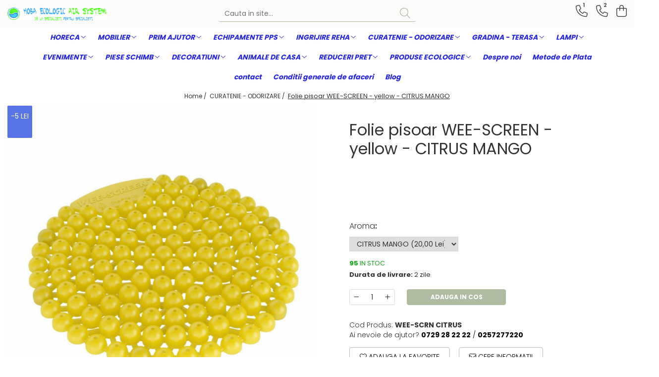

--- FILE ---
content_type: text/html; charset=UTF-8
request_url: https://www.hobaecologic.ro/curatenie-odorizare-dezumidificare/folie-pisoar-wee-screen-yellow-citrus-mango.html
body_size: 38136
content:
<!DOCTYPE html>

<html lang="ro-ro">

	<head>
		<meta charset="UTF-8">

		<script src="https://gomagcdn.ro/themes/fashion/js/lazysizes.min.js?v=10131351-4.242" async=""></script>

		<script>
			function g_js(callbk){typeof callbk === 'function' ? window.addEventListener("DOMContentLoaded", callbk, false) : false;}
		</script>

					<link rel="icon" sizes="48x48" href="https://gomagcdn.ro/domains2/hobaecologic.ro/files/favicon/favicon2379.jpg">
			<link rel="apple-touch-icon" sizes="180x180" href="https://gomagcdn.ro/domains2/hobaecologic.ro/files/favicon/favicon2379.jpg">
		
		<style>
			/*body.loading{overflow:hidden;}
			body.loading #wrapper{opacity: 0;visibility: hidden;}
			body #wrapper{opacity: 1;visibility: visible;transition:all .1s ease-out;}*/

			.main-header .main-menu{min-height:43px;}
			.-g-hide{visibility:hidden;opacity:0;}

							.-g-product-box-prp-price{font-weight: 400;display: block;font-size: 11px!important;min-height: 15px;margin: 2px 0 0;}
				.-g-product-box-prp-price-lowest{font-weight: 400;font-size: 11px!important;line-height: 1.2;min-height: 15px;margin: 2px 0 8px;}
				.-g-product-prp-price-lowest{font-weight: 400;font-size: 12px!important;line-height: 1.2;min-height: 15px;margin: 2px 0 10px;}
				.-g-product-prp-price{display: block;height: 22px;font-size:13px!important;color: #333;}
					</style>
					<link rel="preconnect" href="https://fonts.googleapis.com" >
					<link rel="preconnect" href="https://fonts.gstatic.com" crossorigin>
		
		<link rel="preconnect" href="https://gomagcdn.ro"><link rel="dns-prefetch" href="https://fonts.googleapis.com" /><link rel="dns-prefetch" href="https://fonts.gstatic.com" /><link rel="dns-prefetch" href="https://www.facebook.com" /><link rel="dns-prefetch" href="https://www.googletagmanager.com" />

					<link rel="preload" as="image" href="https://gomagcdn.ro/domains2/hobaecologic.ro/files/product/large/folie-pisoar-wee-screen-yellow-citrus-mango-172886.jpg"   >
					<link rel="preload" as="style" href="https://fonts.googleapis.com/css2?family=Raleway:ital,wght@0,300;0,400;0,500;0,600;0,700;1,300;1,400&display=swap" fetchpriority="high" onload="this.onload=null;this.rel='stylesheet'" crossorigin>
		
		<link rel="preload" href="https://gomagcdn.ro/themes/fashion/js/plugins.js?v=10131351-4.242" as="script">

		
					<link rel="preload" href="https://www.hobaecologic.ro/theme/default.js?v=41736244393" as="script">
				
		<link rel="preload" href="https://gomagcdn.ro/themes/fashion/js/dev.js?v=10131351-4.242" as="script">

					<noscript>
				<link rel="stylesheet" href="https://fonts.googleapis.com/css2?family=Raleway:ital,wght@0,300;0,400;0,500;0,600;0,700;1,300;1,400&display=swap">
			</noscript>
		
					<link rel="stylesheet" href="https://gomagcdn.ro/themes/fashion/css/main-min-v2.css?v=10131351-4.242-1" data-values='{"blockScripts": "1"}'>
		
					<link rel="stylesheet" href="https://www.hobaecologic.ro/theme/default.css?v=41736244393">
		
						<link rel="stylesheet" href="https://gomagcdn.ro/themes/fashion/css/dev-style.css?v=10131351-4.242-1">
		
		
		
		<link rel="alternate" hreflang="x-default" href="https://www.hobaecologic.ro/curatenie-odorizare/folie-pisoar-wee-screen-yellow-citrus-mango.html">
									<!-- Google tag (gtag.js) -->
<script async src="https://www.googletagmanager.com/gtag/js?id=AW-381654577"></script>
<script>
  window.dataLayer = window.dataLayer || [];
  function gtag(){dataLayer.push(arguments);}
  gtag('js', new Date());

  gtag('config', 'AW-381654577');
</script>					
		<meta name="expires" content="never">
		<meta name="revisit-after" content="1 days">
					<meta name="author" content="Gomag">
				<title>Folie pisoar WEE-SCREEN - yellow - CITRUS MANGO</title>


					<meta name="robots" content="index,follow" />
						
		<meta name="description" content="Folie pisoar WEE-SCREEN - yellow - CITRUS MANGO">
		<meta class="viewport" name="viewport" content="width=device-width, initial-scale=1.0, user-scalable=no">
							<meta property="og:description" content="Folie pisoar WEE-SCREEN - yellow - CITRUS MANGO  Folie pisoar WEE-SCREEN - pale blue - LINEN BREEZE  Folie pisoar WEE-SCREEN - electric blue - MARINE MUSK"/>
							<meta property="og:image" content="https://gomagcdn.ro/domains2/hobaecologic.ro/files/product/large/folie-pisoar-wee-screen-yellow-citrus-mango-172886.jpg"/>
															<link rel="canonical" href="https://www.hobaecologic.ro/curatenie-odorizare/folie-pisoar-wee-screen-yellow-citrus-mango.html" />
			<meta property="og:url" content="https://www.hobaecologic.ro/curatenie-odorizare/folie-pisoar-wee-screen-yellow-citrus-mango.html"/>
						
		<meta name="distribution" content="Global">
		<meta name="owner" content="www.hobaecologic.ro">
		<meta name="publisher" content="www.hobaecologic.ro">
		<meta name="rating" content="General">
		<meta name="copyright" content="Copyright www.hobaecologic.ro 2026. All rights reserved">
		<link rel="search" href="https://www.hobaecologic.ro/opensearch.ro.xml" type="application/opensearchdescription+xml" title="Cautare"/>

		
							<script src="https://gomagcdn.ro/themes/fashion/js/jquery-2.1.4.min.js"></script>
			<script defer src="https://gomagcdn.ro/themes/fashion/js/jquery.autocomplete.js?v=20181023"></script>
			<script src="https://gomagcdn.ro/themes/fashion/js/gomag.config.js?v=10131351-4.242"></script>
			<script src="https://gomagcdn.ro/themes/fashion/js/gomag.js?v=10131351-4.242"></script>
		
													<script>
	var items = [];

	items.push(
		{
			id		:'WEE-SCRN CITRUS',
			name	:'Folie pisoar WEE-SCREEN - yellow - CITRUS MANGO',
			brand	:'Vectair Systems',
			category:'CURATENIE - ODORIZARE',
			price	:20.0000,
			google_business_vertical: 'retail'
		}
	);

	gtag('event', 'view_item', {
		items: [items],
		currency: "Lei",
		value: "20.0000",
		send_to: 'AW-381654577'
	});
		gtag('event', 'page_view', {
		send_to: 'AW-381654577',
		value: 20.0000,
		items: [{
			id: 'WEE-SCRN CITRUS',
			google_business_vertical: 'retail'
		}]
		});
	</script><script>
$.Gomag.bind('User/Data/AffiliateMarketing/HideTrafiLeak', function(event, data){

    $('.whatsappfloat').remove();
});
</script><script>	
	$(document).ready(function(){
		
		$(document).on('click', $GomagConfig.cartSummaryItemRemoveButton, function() {
			var productId = $(this).attr("data-product");
			var productSku = $(this).attr("data-productsku");
			var productPrice = $(this).attr("data-productprice");
			var productQty = $(this).attr("data-qty");
			
			gtag('event', 'remove_from_cart', {
					send_to	: 'AW-381654577',
					value	: parseFloat(productQty) * parseFloat(productPrice),
					items:[{
						id		: productSku,
						quantity: productQty,
						price	: productPrice		 
				}]
			})
			
		})
	
		$(document).on('click', $GomagConfig.checkoutItemRemoveButton, function() {
			
			var itemKey = $(this).attr('id').replace('__checkoutItemRemove','');
			var productId = $(this).data("product");
			var productSku = $(this).attr("productsku");
			var productPrice = $(this).attr("productprice");
			var productQty = $('#quantityToAdd_'+itemKey).val();
			
			gtag('event', 'remove_from_cart', {
				send_to	: 'AW-381654577',
				value	: parseFloat(productQty) * parseFloat(productPrice),
				items	:[{
					id		: productSku,
					quantity: productQty,
					price	: productPrice
				}]
			})
			
		})
	});		
	
</script>
<!-- Global site tag (gtag.js) - Google Analytics -->
<script async src="https://www.googletagmanager.com/gtag/js?id=G-GW9X6EDY9H"></script>
	<script>
 window.dataLayer = window.dataLayer || [];
  function gtag(){dataLayer.push(arguments);}
    var cookieValue = '';
  var name = 'g_c_consent' + "=";
  var decodedCookie = decodeURIComponent(document.cookie);
  var ca = decodedCookie.split(';');
  for(var i = 0; i <ca.length; i++) {
	var c = ca[i];
	while (c.charAt(0) == ' ') {
	  c = c.substring(1);
	}
	if (c.indexOf(name) == 0) {
	  cookieValue = c.substring(name.length, c.length);
	}
  }



if(cookieValue == ''){
	gtag('consent', 'default', {
	  'ad_storage': 'granted',
	  'ad_user_data': 'granted',
	  'ad_personalization': 'granted',
	  'analytics_storage': 'granted',
	  'personalization_storage': 'granted',
	  'functionality_storage': 'granted',
	  'security_storage': 'granted'
	});
	} else if(cookieValue != '-1'){


			gtag('consent', 'default', {
			'ad_storage': 'granted',
			'ad_user_data': 'granted',
			'ad_personalization': 'granted',
			'analytics_storage': 'granted',
			'personalization_storage': 'granted',
			'functionality_storage': 'granted',
			'security_storage': 'granted'
		});
	} else {
	 gtag('consent', 'default', {
		  'ad_storage': 'denied',
		  'ad_user_data': 'denied',
		  'ad_personalization': 'denied',
		  'analytics_storage': 'denied',
			'personalization_storage': 'denied',
			'functionality_storage': 'denied',
			'security_storage': 'denied'
		});

		 }
</script>
<script>

	
  gtag('js', new Date());

 
$.Gomag.bind('Cookie/Policy/Consent/Denied', function(){
	gtag('consent', 'update', {
		  'ad_storage': 'denied',
		  'ad_user_data': 'denied',
		  'ad_personalization': 'denied',
		  'analytics_storage': 'denied',
			'personalization_storage': 'denied',
			'functionality_storage': 'denied',
			'security_storage': 'denied'
		});
		})
$.Gomag.bind('Cookie/Policy/Consent/Granted', function(){
	gtag('consent', 'update', {
		  'ad_storage': 'granted',
		  'ad_user_data': 'granted',
		  'ad_personalization': 'granted',
		  'analytics_storage': 'granted',
			'personalization_storage': 'granted',
			'functionality_storage': 'granted',
			'security_storage': 'granted'
		});
		})
  gtag('config', 'G-GW9X6EDY9H', {allow_enhanced_conversions: true });
</script>
<script>
	function gaBuildProductVariant(product)
	{
		let _return = '';
		if(product.version != undefined)
		{
			$.each(product.version, function(i, a){
				_return += (_return == '' ? '' : ', ')+a.value;
			})
		}
		return _return;
	}

</script>
<script>
	$.Gomag.bind('Product/Add/To/Cart/After/Listing', function gaProductAddToCartLV4(event, data) {
		if(data.product !== undefined) {
			var gaProduct = false;
			if(typeof(gaProducts) != 'undefined' && gaProducts[data.product.id] != undefined)
			{
				gaProduct = gaProducts[data.product.id];

			}

			if(gaProduct == false)
			{
				gaProduct = {};
				gaProduct.item_id = data.product.sku;
				gaProduct.currency = data.product.currency ? (String(data.product.currency).toLowerCase() == 'lei' ? 'RON' : data.product.currency) : 'RON';
				gaProduct.item_name =  data.product.name ;
				gaProduct.item_variant= gaBuildProductVariant(data.product);
				gaProduct.item_brand = data.product.brand;
				gaProduct.item_category = data.product.category;

			}

			gaProduct.price = parseFloat(data.product.price).toFixed(2);
			gaProduct.quantity = data.product.productQuantity;
			gtag("event", "add_to_cart", {
				currency: gaProduct.currency,
				value: parseFloat(gaProduct.price) * parseFloat(gaProduct.quantity),
				items: [
					gaProduct
				]
			});

		}
	})
	$.Gomag.bind('Product/Add/To/Cart/After/Details', function gaProductAddToCartDV4(event, data){

		if(data.product !== undefined){

			var gaProduct = false;
			if(
				typeof(gaProducts) != 'undefined'
				&&
				gaProducts[data.product.id] != undefined
			)
			{
				var gaProduct = gaProducts[data.product.id];
			}

			if(gaProduct == false)
			{
				gaProduct = {};
				gaProduct.item_id = data.product.sku;
				gaProduct.currency = data.product.currency ? (String(data.product.currency).toLowerCase() == 'lei' ? 'RON' : data.product.currency) : 'RON';
				gaProduct.item_name =  data.product.name ;
				gaProduct.item_variant= gaBuildProductVariant(data.product);
				gaProduct.item_brand = data.product.brand;
				gaProduct.item_category = data.product.category;

			}

			gaProduct.price = parseFloat(data.product.price).toFixed(2);
			gaProduct.quantity = data.product.productQuantity;


			gtag("event", "add_to_cart", {
			  currency: gaProduct.currency,
			  value: parseFloat(gaProduct.price) * parseFloat(gaProduct.quantity),
			  items: [
				gaProduct
			  ]
			});
        }

	})
	 $.Gomag.bind('Product/Remove/From/Cart', function gaProductRemovedFromCartV4(event, data){
		var envData = $.Gomag.getEnvData();
		var products = envData.products;

		if(data.data.product !== undefined && products[data.data.product] !== undefined){


			var dataProduct = products[data.data.product];


			gaProduct = {};
			gaProduct.item_id = dataProduct.sku;

			gaProduct.item_name =   dataProduct.name ;
			gaProduct.currency = dataProduct.currency ? (String(dataProduct.currency).toLowerCase() == 'lei' ? 'RON' : dataProduct.currency) : 'RON';
			gaProduct.item_category = dataProduct.category;
			gaProduct.item_brand = dataProduct.brand;
			gaProduct.price = parseFloat(dataProduct.price).toFixed(2);
			gaProduct.quantity = data.data.quantity;
			gaProduct.item_variant= gaBuildProductVariant(dataProduct);
			gtag("event", "remove_from_cart", {
			  currency: gaProduct.currency,
			  value: parseFloat(gaProduct.price) * parseFloat(gaProduct.quantity),
			  items: [
				gaProduct
			  ]
			});
        }

	});

	 $.Gomag.bind('Cart/Quantity/Update', function gaCartQuantityUpdateV4(event, data){
		var envData = $.Gomag.getEnvData();
		var products = envData.products;
		if(!data.data.finalQuantity || !data.data.initialQuantity)
		{
			return false;
		}
		var dataProduct = products[data.data.product];
		if(dataProduct == undefined)
		{
			return false;
		}

		gaProduct = {};
		gaProduct.item_id = dataProduct.sku;
		gaProduct.currency = dataProduct.currency ? (String(dataProduct.currency).toLowerCase() == 'lei' ? 'RON' : dataProduct.currency) : 'RON';
		gaProduct.item_name =  dataProduct.name ;

		gaProduct.item_category = dataProduct.category;
		gaProduct.item_brand = dataProduct.brand;
		gaProduct.price = parseFloat(dataProduct.price).toFixed(2);
		gaProduct.item_variant= gaBuildProductVariant(dataProduct);
		if(parseFloat(data.data.initialQuantity) < parseFloat(data.data.finalQuantity))
		{
			var quantity = parseFloat(data.data.finalQuantity) - parseFloat(data.data.initialQuantity);
			gaProduct.quantity = quantity;

			gtag("event", "add_to_cart", {
			  currency: gaProduct.currency,
			  value: parseFloat(gaProduct.price) * parseFloat(gaProduct.quantity),
			  items: [
				gaProduct
			  ]
			});
		}
		else if(parseFloat(data.data.initialQuantity) > parseFloat(data.data.finalQuantity))
		{
			var quantity = parseFloat(data.data.initialQuantity) - parseFloat(data.data.finalQuantity);
			gaProduct.quantity = quantity;
			gtag("event", "remove_from_cart", {
			  currency: gaProduct.currency,
			  value: parseFloat(gaProduct.price) * parseFloat(gaProduct.quantity),
			  items: [
				gaProduct
			  ]
			});
		}

	});

</script>
<script>
        (function(d, s, i) {
            var f = d.getElementsByTagName(s)[0], j = d.createElement(s);
            j.async = true;
            j.src = "https://t.themarketer.com/t/j/" + i;
            f.parentNode.insertBefore(j, f);
        })(document, "script", "DEKGQT8H");
    </script><!-- Global site tag (gtag.js) - Google Analytics -->
	<script>
		$.Gomag.bind('Page/Load', function(){
			gtag('config', 'G-2Q96T8LFM4', {allow_enhanced_conversions: true, groups: 'gomag'  });
		})
	</script>
<script>
function gaCGBuildProductVariant(product)
	{
		let _return = '';
		if(product.version != undefined)
		{
			$.each(product.version, function(i, a){
				_return += (_return == '' ? '' : ', ')+a.value;
			})
		}
		return _return;
	}

</script>

<script>
	$.Gomag.bind('Product/Add/To/Cart/After/Listing', function gaProductAddToCartLGCV4(event, data){
		if(data.product !== undefined){

			var gaProduct = false;
			if(typeof(gaProducts) != 'undefined' && gaProducts[data.product.id] != undefined)
			{
				gaProduct = gaProducts[data.product.id];

			}

			if(gaProduct == false)
			{
				gaProduct = {};
				gaProduct.item_id = data.product.id;
				gaProduct.currency = data.product.currency ? data.product.currency : 'RON';
				gaProduct.item_name = data.product.sku;
				gaProduct.item_variant= gaCGBuildProductVariant(data.product);
				gaProduct.item_brand = data.product.brand;
				gaProduct.item_category = data.product.category;

			}

			gaProduct.price = parseFloat(data.product.price).toFixed(2);
			gaProduct.quantity = data.product.productQuantity;

			gtag("event", "add_to_cart", {
				send_to: 'gomag',
				currency: gaProduct.currency,
				value: parseFloat(gaProduct.price) * parseFloat(gaProduct.quantity),
				items: [
					gaProduct
				]
			});

        }
	})
	$.Gomag.bind('Product/Add/To/Cart/After/Details', function gaProductAddToCartDGCV4(event, data){

		if(data.product !== undefined){

			var gaProduct = false;
			if(
				typeof(gaProducts) != 'undefined'
				&&
				gaProducts[data.product.id] != undefined
			)
			{
				var gaProduct = gaProducts[data.product.id];
			}

			if(gaProduct == false)
			{
				gaProduct = {};
				gaProduct.item_id = data.product.id;
				gaProduct.currency = data.product.currency ? data.product.currency : 'RON';
				gaProduct.item_name =data.product.sku;

				gaProduct.item_variant= gaCGBuildProductVariant(data.product);
				gaProduct.item_brand = data.product.brand;
				gaProduct.item_category = data.product.category;

			}

			gaProduct.price = parseFloat(data.product.price).toFixed(2);
			gaProduct.quantity = data.product.productQuantity;




			gtag("event", "add_to_cart", {
				send_to: 'gomag',
				currency: gaProduct.currency,
				value: parseFloat(gaProduct.price) * parseFloat(gaProduct.quantity),
				items: [
					gaProduct
				]
			});
        }

	})
	 $.Gomag.bind('Product/Remove/From/Cart', function gaProductRemovedFromCartGCV4(event, data){
		var envData = $.Gomag.getEnvData();
		var products = envData.products;

		if(data.data.product !== undefined && products[data.data.product] !== undefined){


			var dataProduct = products[data.data.product];


			gaProduct = {};
			gaProduct.item_id = dataProduct.id;

			gaProduct.item_name = dataProduct.sku;
			gaProduct.currency = dataProduct.currency;
			gaProduct.item_category = dataProduct.category;
			gaProduct.item_brand = dataProduct.brand;
			gaProduct.price = parseFloat(dataProduct.price).toFixed(2);
			gaProduct.item_variant= gaCGBuildProductVariant(dataProduct);
			gaProduct.quantity = data.data.quantity;
			gtag("event", "remove_from_cart", {
				send_to: 'gomag',
			  currency: gaProduct.currency,
			  value: parseFloat(gaProduct.price) * parseFloat(gaProduct.quantity),
			  items: [
				gaProduct
			  ]
			});
        }

	});

	 $.Gomag.bind('Cart/Quantity/Update', function gaCartQuantityUpdateV4(event, data){
		var envData = $.Gomag.getEnvData();
		var products = envData.products;
		if(!data.data.finalQuantity || !data.data.initialQuantity)
		{
			return false;
		}
		var dataProduct = products[data.data.product];
		if(dataProduct == undefined)
		{
			return false;
		}

		gaProduct = {};
		gaProduct.item_id = dataProduct.id;
		gaProduct.currency = dataProduct.currency ? dataProduct.currency : 'RON';
		gaProduct.item_name = dataProduct.sku;
		gaProduct.item_variant= gaCGBuildProductVariant(dataProduct);
		gaProduct.item_category = dataProduct.category;
		gaProduct.item_brand = dataProduct.brand;
		gaProduct.price = parseFloat(dataProduct.price).toFixed(2);

		if(parseFloat(data.data.initialQuantity) < parseFloat(data.data.finalQuantity))
		{
			var quantity = parseFloat(data.data.finalQuantity) - parseFloat(data.data.initialQuantity);
			gaProduct.quantity = quantity;

			gtag("event", "add_to_cart", {
				send_to: 'gomag',
				currency: gaProduct.currency,
				value: parseFloat(gaProduct.price) * parseFloat(gaProduct.quantity),
				items: [
					gaProduct
				]
			});
		}
		else if(parseFloat(data.data.initialQuantity) > parseFloat(data.data.finalQuantity))
		{
			var quantity = parseFloat(data.data.initialQuantity) - parseFloat(data.data.finalQuantity);
			gaProduct.quantity = quantity;
			gtag("event", "remove_from_cart", {
				send_to: 'gomag',
			  currency: gaProduct.currency,
			  value: parseFloat(gaProduct.price) * parseFloat(gaProduct.quantity),
			  items: [
				gaProduct
			  ]
			});
		}

	});

</script>
<script>
gtag('config', 'AW-11467836538');
</script><script>
	$.Gomag.bind('Product/Add/To/Cart/After/Listing', function(event, data){
		if(data.product !== undefined){
			gtag('event', 'add_to_cart', {
				send_to	: 'AW-11467836538',
				value	: parseFloat(data.product.productQuantity) * parseFloat(data.product.price),
				items	:[{
					id		: data.product.id,
					name	: data.product.name,
					brand	: data.product.brand,
					category: data.product.category,
					quantity: data.product.productQuantity,
					price	: parseFloat(data.product.price).toFixed(2)
				 
			}]
		   })
        }
	})
	$.Gomag.bind('Product/Add/To/Cart/After/Details', function(event, data){
		
		if(data.product !== undefined){
			gtag('event', 'add_to_cart', {
				send_to: 'AW-11467836538',
				value: parseFloat(data.product.productQuantity) * parseFloat(data.product.price),
				items: [{
					id: data.product.id,
					name		: data.product.name,
					brand		: data.product.brand,
					category	: data.product.category,
					quantity	: data.product.productQuantity,
					price		: parseFloat(data.product.price).toFixed(2)
				}]	
			})
		}
	})
   
</script><meta name="google-site-verification" content="AI14WgvEpEcx87htUOrvD-Q0dpCP9j8OhES2hfWyli0" /><!-- Google Tag Manager -->
    <script>(function(w,d,s,l,i){w[l]=w[l]||[];w[l].push({'gtm.start':
    new Date().getTime(),event:'gtm.js'});var f=d.getElementsByTagName(s)[0],
    j=d.createElement(s),dl=l!='dataLayer'?'&l='+l:'';j.async=true;j.src=
    'https://www.googletagmanager.com/gtm.js?id='+i+dl;f.parentNode.insertBefore(j,f);
    })(window,document,'script','dataLayer','GTM-M466CMH7');</script>
    <!-- End Google Tag Manager --><script>
window.dataLayer = window.dataLayer || [];
window.gtag = window.gtag || function(){dataLayer.push(arguments);}
</script><script>
	$.Gomag.bind('Product/Add/To/Cart/After/Listing', function(event, data){
		if(data.product !== undefined){
			gtag('event', 'add_to_cart', {
				send_to	: 'AW-381654577',
				value	: parseFloat(data.product.productQuantity) * parseFloat(data.product.price),
				items	:[{
					id		: data.product.sku,
					name	: data.product.name,
					brand	: data.product.brand,
					category: data.product.category,
					quantity: data.product.productQuantity,
					price	: data.product.price
				 
			}]
		   })
        }
	})
	$.Gomag.bind('Product/Add/To/Cart/After/Details', function(event, data){
		
		if(data.product !== undefined){
			gtag('event', 'add_to_cart', {
				send_to: 'AW-381654577',
				value: parseFloat(data.product.productQuantity) * parseFloat(data.product.price),
				items: [{
					id: data.product.sku,
					name		: data.product.name,
					brand		: data.product.brand,
					category	: data.product.category,
					quantity	: data.product.productQuantity,
					price		: data.product.price
				}]	
			})
		}
	})
   
</script><meta name="google-site-verification" content="ZQ0qpi32rNNGaA4GmTehCL8hkyMjGftyqVL4u6P9TKc" />					
		
	</head>

	<body class="" style="">

		<script >
			function _addCss(url, attribute, value, loaded){
				var _s = document.createElement('link');
				_s.rel = 'stylesheet';
				_s.href = url;
				_s.type = 'text/css';
				if(attribute)
				{
					_s.setAttribute(attribute, value)
				}
				if(loaded){
					_s.onload = function(){
						var dom = document.getElementsByTagName('body')[0];
						//dom.classList.remove('loading');
					}
				}
				var _st = document.getElementsByTagName('link')[0];
				_st.parentNode.insertBefore(_s, _st);
			}
			//_addCss('https://fonts.googleapis.com/css2?family=Open+Sans:ital,wght@0,300;0,400;0,600;0,700;1,300;1,400&display=swap');
			_addCss('https://gomagcdn.ro/themes/_fonts/Open-Sans.css');

		</script>
		<script>
				/*setTimeout(
				  function()
				  {
				   document.getElementsByTagName('body')[0].classList.remove('loading');
				  }, 1000);*/
		</script>
							
		
		<div id="wrapper">
			<!-- BLOCK:6906a7419bdf070c043998bc63f5e19b start -->
<div id="_cartSummary" class="hide"></div>

<script >
	$(document).ready(function() {

		$(document).on('keypress', '.-g-input-loader', function(){
			$(this).addClass('-g-input-loading');
		})

		$.Gomag.bind('Product/Add/To/Cart/After', function(eventResponse, properties)
		{
									var data = JSON.parse(properties.data);
			$('.q-cart').html(data.quantity);
			if(parseFloat(data.quantity) > 0)
			{
				$('.q-cart').removeClass('hide');
			}
			else
			{
				$('.q-cart').addClass('hide');
			}
			$('.cartPrice').html(data.subtotal + ' ' + data.currency);
			$('.cartProductCount').html(data.quantity);


		})
		$('#_cartSummary').on('updateCart', function(event, cart) {
			var t = $(this);

			$.get('https://www.hobaecologic.ro/cart-update', {
				cart: cart
			}, function(data) {

				$('.q-cart').html(data.quantity);
				if(parseFloat(data.quantity) > 0)
				{
					$('.q-cart').removeClass('hide');
				}
				else
				{
					$('.q-cart').addClass('hide');
				}
				$('.cartPrice').html(data.subtotal + ' ' + data.currency);
				$('.cartProductCount').html(data.quantity);
			}, 'json');
			window.ga = window.ga || function() {
				(ga.q = ga.q || []).push(arguments)
			};
			ga('send', 'event', 'Buton', 'Click', 'Adauga_Cos');
		});

		if(window.gtag_report_conversion) {
			$(document).on("click", 'li.phone-m', function() {
				var phoneNo = $('li.phone-m').children( "a").attr('href');
				gtag_report_conversion(phoneNo);
			});

		}

	});
</script>


	<div class="cart-dd cart-side _cartShow cart-closed"></div>

<header class="main-header container-bg clearfix" data-block="headerBlock">
	<div class="discount-tape container-h full -g-hide" id="_gomagHellobar"></div>

		
	<div class="top-head-bg container-h full">

		<div class="top-head container-h">
			<div class="row">
				<div class="col-md-3 col-sm-3 col-xs-5 logo-h">
					
	<a href="https://www.hobaecologic.ro" id="logo" data-pageId="2">
		<img src="https://gomagcdn.ro/domains2/hobaecologic.ro/files/company/logo-heas-neu-2023-lang-522982289.jpg" fetchpriority="high" class="img-responsive" alt="Hoba Ecologic Air System" title="Hoba Ecologic Air System" width="200" height="50" style="width:auto;">
	</a>
				</div>
				<div class="col-md-4 col-sm-4 col-xs-7 main search-form-box">
					
<form name="search-form" class="search-form" action="https://www.hobaecologic.ro/produse" id="_searchFormMainHeader">

	<input id="_autocompleteSearchMainHeader" name="c" class="input-placeholder -g-input-loader" type="text" placeholder="Cauta in site..." aria-label="Search"  value="">
	<button id="_doSearch" class="search-button" aria-hidden="true">
		<i class="fa fa-search" aria-hidden="true"></i>
	</button>

				<script >
			$(document).ready(function() {

				$('#_autocompleteSearchMainHeader').autocomplete({
					serviceUrl: 'https://www.hobaecologic.ro/autocomplete',
					minChars: 2,
					deferRequestBy: 700,
					appendTo: '#_searchFormMainHeader',
					width: parseInt($('#_doSearch').offset().left) - parseInt($('#_autocompleteSearchMainHeader').offset().left),
					formatResult: function(suggestion, currentValue) {
						return suggestion.value;
					},
					onSelect: function(suggestion) {
						$(this).val(suggestion.data);
					},
					onSearchComplete: function(suggestion) {
						$(this).removeClass('-g-input-loading');
					}
				});
				$(document).on('click', '#_doSearch', function(e){
					e.preventDefault();
					if($('#_autocompleteSearchMainHeader').val() != '')
					{
						$('#_searchFormMainHeader').submit();
					}
				})
			});
		</script>
	

</form>
				</div>
				<div class="col-md-5 col-sm-5 acount-section">
					
<ul>
	<li class="search-m hide">
		<a href="#" class="-g-no-url" aria-label="Cauta in site..." data-pageId="">
			<i class="fa fa-search search-open" aria-hidden="true"></i>
			<i style="display:none" class="fa fa-times search-close" aria-hidden="true"></i>
		</a>
	</li>
	<li class="-g-user-icon -g-user-icon-empty">
			
	</li>
	
				<li class="contact-header">
			<a href="tel:0729 28 22 22" aria-label="Contacteaza-ne" data-pageId="3">
				<i class="fa fa-phone" aria-hidden="true"></i>
									<span class="count-phone">1</span>
								<span>0729 28 22 22</span>
			</a>
		</li>
				<li class="contact-header -g-contact-phone2">
			<a href="tel:0257277220" aria-label="Contacteaza-ne" data-pageId="3">
				<i class="fa fa-phone" aria-hidden="true"></i>
				<span class="count-phone">2</span>
				<span>0257277220</span>
			</a>
		</li>
		<li class="wishlist-header hide">
		<a href="https://www.hobaecologic.ro/wishlist" aria-label="Wishlist" data-pageId="28">
			<span class="-g-wishlist-product-count -g-hide"></span>
			<i class="fa fa-heart-o" aria-hidden="true"></i>
			<span class="">Favorite</span>
		</a>
	</li>
	<li class="cart-header-btn cart">
		<a class="cart-drop _showCartHeader" href="https://www.hobaecologic.ro/cos-de-cumparaturi" aria-label="Cos de cumparaturi">
			<span class="q-cart hide">0</span>
			<i class="fa fa-shopping-bag" aria-hidden="true"></i>
			<span class="count cartPrice">0,00
				
			</span>
		</a>
			</li>

	</ul>

	<script>
		$(document).ready(function() {
			//Cart
							$.Gomag.bind('Product/Add/To/Cart/Validate', function(){
					if($('#-g-cart-dropdown').length)
					{
						$('.close-side-cart').click();
						$('#-g-cart-dropdown').remove();
					}
				})
				$(document).on('click', '.cart', function(e){
					e.preventDefault();
					$.Gomag.showCartSummary('div._cartShow');
					if($('.cart-side').length){
						$('.menu-wrapper').addClass('cart_side_opened');
					}
				});
				$(document).on('click', '.close-side-cart', function(){
					$.Gomag.hideCartSummary('div._cartShow');
					$('div._cartShow').removeClass('cart-open');
					if($('.cart-side').length){
						$('.menu-wrapper').removeClass('cart_side_opened');
					}
					$.Gomag.getUserAjaxData();
				});
						$(document).on('click', '.dropdown-toggle', function() {
				window.location = $(this).attr('href');
			})
		})
	</script>

				</div>
			</div>
		</div>
	</div>


<div id="navigation">
	<nav id="main-menu" class="main-menu container-h full clearfix">
		<a href="#" class="menu-trg -g-no-url" title="Produse">
			<span>&nbsp;</span>
		</a>
		
<div class="container-h nav-menu-hh clearfix">

	<!-- BASE MENU -->
	<ul class="
			nav-menu base-menu container-h
			
			
		">

		

			
		<li class="menu-drop __GomagMM ">
							<a
					href="https://www.hobaecologic.ro/horeca"
					class="  "
					rel="  "
					
					title="HORECA"
					data-Gomag=''
					data-block-name="mainMenuD0"
					data-pageId= "80"
					data-block="mainMenuD">
											<span class="list">HORECA</span>
						<i class="fa fa-angle-down"></i>
				</a>

									<div class="menu-dd">
										<ul class="drop-list clearfix w100">
																																						<li class="fl">
										<div class="col">
											<p class="title">
												<a
												href="https://www.hobaecologic.ro/food"
												class="title    "
												rel="  "
												
												title="Food"
												data-Gomag=''
												data-block-name="mainMenuD1"
												data-block="mainMenuD"
												data-pageId= "80"
												>
																										Food
												</a>
											</p>
																						
										</div>
									</li>
																																<li class="fl">
										<div class="col">
											<p class="title">
												<a
												href="https://www.hobaecologic.ro/ambalaje-catering"
												class="title    "
												rel="  "
												
												title="Ambalaje catering"
												data-Gomag=''
												data-block-name="mainMenuD1"
												data-block="mainMenuD"
												data-pageId= "80"
												>
																										Ambalaje catering
												</a>
											</p>
																						
										</div>
									</li>
																													</ul>
																	</div>
									
		</li>
		
		<li class="menu-drop __GomagMM ">
							<a
					href="https://www.hobaecologic.ro/mobilier"
					class="  "
					rel="  "
					
					title="MOBILIER"
					data-Gomag=''
					data-block-name="mainMenuD0"
					data-pageId= "80"
					data-block="mainMenuD">
											<span class="list">MOBILIER</span>
						<i class="fa fa-angle-down"></i>
				</a>

									<div class="menu-dd">
										<ul class="drop-list clearfix w100">
																																						<li class="fl">
										<div class="col">
											<p class="title">
												<a
												href="https://www.hobaecologic.ro/mobilier-birouri"
												class="title    "
												rel="  "
												
												title="Mobilier birouri"
												data-Gomag=''
												data-block-name="mainMenuD1"
												data-block="mainMenuD"
												data-pageId= "80"
												>
																										Mobilier birouri
												</a>
											</p>
																						
										</div>
									</li>
																																<li class="fl">
										<div class="col">
											<p class="title">
												<a
												href="https://www.hobaecologic.ro/mobilier-institutii-publice"
												class="title    "
												rel="  "
												
												title="Mobilier Institutii publice"
												data-Gomag=''
												data-block-name="mainMenuD1"
												data-block="mainMenuD"
												data-pageId= "80"
												>
																										Mobilier Institutii publice
												</a>
											</p>
																						
										</div>
									</li>
																													</ul>
																	</div>
									
		</li>
		
		<li class="menu-drop __GomagMM ">
							<a
					href="https://www.hobaecologic.ro/prim-ajutor"
					class="  "
					rel="  "
					
					title="PRIM AJUTOR"
					data-Gomag=''
					data-block-name="mainMenuD0"
					data-pageId= "80"
					data-block="mainMenuD">
											<span class="list">PRIM AJUTOR</span>
						<i class="fa fa-angle-down"></i>
				</a>

									<div class="menu-dd">
										<ul class="drop-list clearfix w100">
																																						<li class="fl">
										<div class="col">
											<p class="title">
												<a
												href="https://www.hobaecologic.ro/echipament-ambulanta"
												class="title    "
												rel="  "
												
												title="Echipament ambulanta"
												data-Gomag=''
												data-block-name="mainMenuD1"
												data-block="mainMenuD"
												data-pageId= "80"
												>
																										Echipament ambulanta
												</a>
											</p>
																						
										</div>
									</li>
																																<li class="fl">
										<div class="col">
											<p class="title">
												<a
												href="https://www.hobaecologic.ro/genti-si-rucsacuri"
												class="title    "
												rel="  "
												
												title="Genti si Rucsacuri"
												data-Gomag=''
												data-block-name="mainMenuD1"
												data-block="mainMenuD"
												data-pageId= "80"
												>
																										Genti si Rucsacuri
												</a>
											</p>
																						
										</div>
									</li>
																													</ul>
																	</div>
									
		</li>
		
		<li class="menu-drop __GomagMM ">
							<a
					href="https://www.hobaecologic.ro/echipamente"
					class="  "
					rel="  "
					
					title="ECHIPAMENTE PPS"
					data-Gomag=''
					data-block-name="mainMenuD0"
					data-pageId= "80"
					data-block="mainMenuD">
											<span class="list">ECHIPAMENTE PPS</span>
						<i class="fa fa-angle-down"></i>
				</a>

									<div class="menu-dd">
										<ul class="drop-list clearfix w100">
																																						<li class="fl">
										<div class="col">
											<p class="title">
												<a
												href="https://www.hobaecologic.ro/produse-unica-folosinta"
												class="title    "
												rel="  "
												
												title="Produse unica folosinta"
												data-Gomag=''
												data-block-name="mainMenuD1"
												data-block="mainMenuD"
												data-pageId= "80"
												>
																										Produse unica folosinta
												</a>
											</p>
																						
										</div>
									</li>
																													</ul>
																	</div>
									
		</li>
		
		<li class="menu-drop __GomagMM ">
							<a
					href="https://www.hobaecologic.ro/ingrijire-personala-fitness-terapie"
					class="  "
					rel="  "
					
					title="INGRIJIRE REHA"
					data-Gomag=''
					data-block-name="mainMenuD0"
					data-pageId= "80"
					data-block="mainMenuD">
											<span class="list">INGRIJIRE REHA</span>
						<i class="fa fa-angle-down"></i>
				</a>

									<div class="menu-dd">
										<ul class="drop-list clearfix w100">
																																						<li class="fl">
										<div class="col">
											<p class="title">
												<a
												href="https://www.hobaecologic.ro/fitness-si-relaxare"
												class="title    "
												rel="  "
												
												title="Fitness si relaxare"
												data-Gomag=''
												data-block-name="mainMenuD1"
												data-block="mainMenuD"
												data-pageId= "80"
												>
																										Fitness si relaxare
												</a>
											</p>
																						
										</div>
									</li>
																																<li class="fl">
										<div class="col">
											<p class="title">
												<a
												href="https://www.hobaecologic.ro/terapie-alternativa"
												class="title    "
												rel="  "
												
												title="Terapie alternativa"
												data-Gomag=''
												data-block-name="mainMenuD1"
												data-block="mainMenuD"
												data-pageId= "80"
												>
																										Terapie alternativa
												</a>
											</p>
																						
										</div>
									</li>
																													</ul>
																	</div>
									
		</li>
		
		<li class="menu-drop __GomagMM ">
							<a
					href="https://www.hobaecologic.ro/curatenie-odorizare"
					class="  "
					rel="  "
					
					title="CURATENIE - ODORIZARE"
					data-Gomag=''
					data-block-name="mainMenuD0"
					data-pageId= "80"
					data-block="mainMenuD">
											<span class="list">CURATENIE - ODORIZARE</span>
						<i class="fa fa-angle-down"></i>
				</a>

									<div class="menu-dd">
										<ul class="drop-list clearfix w100">
																																						<li class="fl">
										<div class="col">
											<p class="title">
												<a
												href="https://www.hobaecologic.ro/dispensere-si-aparate"
												class="title    "
												rel="  "
												
												title="Dispensere si aparate"
												data-Gomag=''
												data-block-name="mainMenuD1"
												data-block="mainMenuD"
												data-pageId= "80"
												>
																										Dispensere si aparate
												</a>
											</p>
																						
										</div>
									</li>
																																<li class="fl">
										<div class="col">
											<p class="title">
												<a
												href="https://www.hobaecologic.ro/odorizante-profesionale"
												class="title    "
												rel="  "
												
												title="Odorizante profesionale"
												data-Gomag=''
												data-block-name="mainMenuD1"
												data-block="mainMenuD"
												data-pageId= "80"
												>
																										Odorizante profesionale
												</a>
											</p>
																						
										</div>
									</li>
																																<li class="fl">
										<div class="col">
											<p class="title">
												<a
												href="https://www.hobaecologic.ro/produse-hartie"
												class="title    "
												rel="  "
												
												title="Produse hartie"
												data-Gomag=''
												data-block-name="mainMenuD1"
												data-block="mainMenuD"
												data-pageId= "80"
												>
																										Produse hartie
												</a>
											</p>
																						
										</div>
									</li>
																													</ul>
																	</div>
									
		</li>
		
		<li class="menu-drop __GomagMM ">
							<a
					href="https://www.hobaecologic.ro/gradina-terasa"
					class="  "
					rel="  "
					
					title="GRADINA - TERASA"
					data-Gomag=''
					data-block-name="mainMenuD0"
					data-pageId= "80"
					data-block="mainMenuD">
											<span class="list">GRADINA - TERASA</span>
						<i class="fa fa-angle-down"></i>
				</a>

									<div class="menu-dd">
										<ul class="drop-list clearfix w100">
																																						<li class="fl">
										<div class="col">
											<p class="title">
												<a
												href="https://www.hobaecologic.ro/inchideri-terase"
												class="title    "
												rel="  "
												
												title="Inchideri terase"
												data-Gomag=''
												data-block-name="mainMenuD1"
												data-block="mainMenuD"
												data-pageId= "80"
												>
																										Inchideri terase
												</a>
											</p>
																						
										</div>
									</li>
																																<li class="fl">
										<div class="col">
											<p class="title">
												<a
												href="https://www.hobaecologic.ro/mobilier-terase"
												class="title    "
												rel="  "
												
												title="Mobilier terase"
												data-Gomag=''
												data-block-name="mainMenuD1"
												data-block="mainMenuD"
												data-pageId= "80"
												>
																										Mobilier terase
												</a>
											</p>
																						
										</div>
									</li>
																																<li class="fl">
										<div class="col">
											<p class="title">
												<a
												href="https://www.hobaecologic.ro/sere-si-paturi-inalte"
												class="title    "
												rel="  "
												
												title="Sere si paturi inalte"
												data-Gomag=''
												data-block-name="mainMenuD1"
												data-block="mainMenuD"
												data-pageId= "80"
												>
																										Sere si paturi inalte
												</a>
											</p>
																						
										</div>
									</li>
																													</ul>
																	</div>
									
		</li>
		
		<li class="menu-drop __GomagMM ">
							<a
					href="https://www.hobaecologic.ro/lampi"
					class="  "
					rel="  "
					
					title="LAMPI"
					data-Gomag=''
					data-block-name="mainMenuD0"
					data-pageId= "80"
					data-block="mainMenuD">
											<span class="list">LAMPI</span>
						<i class="fa fa-angle-down"></i>
				</a>

									<div class="menu-dd">
										<ul class="drop-list clearfix w100">
																																						<li class="fl">
										<div class="col">
											<p class="title">
												<a
												href="https://www.hobaecologic.ro/iluminare-led"
												class="title    "
												rel="  "
												
												title="Iluminare LED"
												data-Gomag=''
												data-block-name="mainMenuD1"
												data-block="mainMenuD"
												data-pageId= "80"
												>
																										Iluminare LED
												</a>
											</p>
																						
										</div>
									</li>
																																<li class="fl">
										<div class="col">
											<p class="title">
												<a
												href="https://www.hobaecologic.ro/lampa-uv"
												class="title    "
												rel="  "
												
												title="Lampa UV"
												data-Gomag=''
												data-block-name="mainMenuD1"
												data-block="mainMenuD"
												data-pageId= "80"
												>
																										Lampa UV
												</a>
											</p>
																						
										</div>
									</li>
																																<li class="fl">
										<div class="col">
											<p class="title">
												<a
												href="https://www.hobaecologic.ro/lampi-semnalizare"
												class="title    "
												rel="  "
												
												title="Lampi semnalizare"
												data-Gomag=''
												data-block-name="mainMenuD1"
												data-block="mainMenuD"
												data-pageId= "80"
												>
																										Lampi semnalizare
												</a>
											</p>
																						
										</div>
									</li>
																													</ul>
																	</div>
									
		</li>
		
		<li class="menu-drop __GomagMM ">
							<a
					href="https://www.hobaecologic.ro/evenimente"
					class="  "
					rel="  "
					
					title="EVENIMENTE"
					data-Gomag=''
					data-block-name="mainMenuD0"
					data-pageId= "80"
					data-block="mainMenuD">
											<span class="list">EVENIMENTE</span>
						<i class="fa fa-angle-down"></i>
				</a>

									<div class="menu-dd">
										<ul class="drop-list clearfix w100">
																																						<li class="fl">
										<div class="col">
											<p class="title">
												<a
												href="https://www.hobaecologic.ro/accesorii-si-aranjamente-evenimente"
												class="title    "
												rel="  "
												
												title="Accesorii si aranjamente evenimente"
												data-Gomag=''
												data-block-name="mainMenuD1"
												data-block="mainMenuD"
												data-pageId= "80"
												>
																										Accesorii si aranjamente evenimente
												</a>
											</p>
																						
										</div>
									</li>
																																<li class="fl">
										<div class="col">
											<p class="title">
												<a
												href="https://www.hobaecologic.ro/mese-si-scaune-pliabile"
												class="title    "
												rel="  "
												
												title="Mese si scaune pliabile"
												data-Gomag=''
												data-block-name="mainMenuD1"
												data-block="mainMenuD"
												data-pageId= "80"
												>
																										Mese si scaune pliabile
												</a>
											</p>
																						
										</div>
									</li>
																																<li class="fl">
										<div class="col">
											<p class="title">
												<a
												href="https://www.hobaecologic.ro/pavilioane-si-corturi"
												class="title    "
												rel="  "
												
												title="Pavilioane si corturi"
												data-Gomag=''
												data-block-name="mainMenuD1"
												data-block="mainMenuD"
												data-pageId= "80"
												>
																										Pavilioane si corturi
												</a>
											</p>
																						
										</div>
									</li>
																																<li class="fl">
										<div class="col">
											<p class="title">
												<a
												href="https://www.hobaecologic.ro/produse-promotionale"
												class="title    "
												rel="  "
												
												title="Produse promotionale"
												data-Gomag=''
												data-block-name="mainMenuD1"
												data-block="mainMenuD"
												data-pageId= "80"
												>
																										Produse promotionale
												</a>
											</p>
																						
										</div>
									</li>
																													</ul>
																	</div>
									
		</li>
		
		<li class="menu-drop __GomagMM ">
							<a
					href="https://www.hobaecologic.ro/piese-de-schimb"
					class="  "
					rel="  "
					
					title="PIESE SCHIMB"
					data-Gomag=''
					data-block-name="mainMenuD0"
					data-pageId= "80"
					data-block="mainMenuD">
											<span class="list">PIESE SCHIMB</span>
						<i class="fa fa-angle-down"></i>
				</a>

									<div class="menu-dd">
										<ul class="drop-list clearfix w100">
																																						<li class="fl">
										<div class="col">
											<p class="title">
												<a
												href="https://www.hobaecologic.ro/baterii-si-acumulatori"
												class="title    "
												rel="  "
												
												title="Baterii si acumulatori"
												data-Gomag=''
												data-block-name="mainMenuD1"
												data-block="mainMenuD"
												data-pageId= "80"
												>
																										Baterii si acumulatori
												</a>
											</p>
																						
										</div>
									</li>
																													</ul>
																	</div>
									
		</li>
		
		<li class="menu-drop __GomagMM ">
							<a
					href="https://www.hobaecologic.ro/decoratiuni"
					class="  "
					rel="  "
					
					title="DECORATIUNI"
					data-Gomag=''
					data-block-name="mainMenuD0"
					data-pageId= "80"
					data-block="mainMenuD">
											<span class="list">DECORATIUNI</span>
						<i class="fa fa-angle-down"></i>
				</a>

									<div class="menu-dd">
										<ul class="drop-list clearfix w100">
																																						<li class="fl">
										<div class="col">
											<p class="title">
												<a
												href="https://www.hobaecologic.ro/obiecte-de-decor"
												class="title    "
												rel="  "
												
												title="Obiecte de decor"
												data-Gomag=''
												data-block-name="mainMenuD1"
												data-block="mainMenuD"
												data-pageId= "80"
												>
																										Obiecte de decor
												</a>
											</p>
																						
										</div>
									</li>
																																<li class="fl">
										<div class="col">
											<p class="title">
												<a
												href="https://www.hobaecologic.ro/tablouri-decorative"
												class="title    "
												rel="  "
												
												title="Tablouri decorative"
												data-Gomag=''
												data-block-name="mainMenuD1"
												data-block="mainMenuD"
												data-pageId= "80"
												>
																										Tablouri decorative
												</a>
											</p>
																						
										</div>
									</li>
																													</ul>
																	</div>
									
		</li>
		
		<li class="menu-drop __GomagMM ">
							<a
					href="https://www.hobaecologic.ro/animale-de-casa"
					class="  "
					rel="  "
					
					title="ANIMALE DE CASA"
					data-Gomag=''
					data-block-name="mainMenuD0"
					data-pageId= "80"
					data-block="mainMenuD">
											<span class="list">ANIMALE DE CASA</span>
						<i class="fa fa-angle-down"></i>
				</a>

									<div class="menu-dd">
										<ul class="drop-list clearfix w100">
																																						<li class="fl">
										<div class="col">
											<p class="title">
												<a
												href="https://www.hobaecologic.ro/jucarii-caini"
												class="title    "
												rel="  "
												
												title="Jucarii caini"
												data-Gomag=''
												data-block-name="mainMenuD1"
												data-block="mainMenuD"
												data-pageId= "80"
												>
																										Jucarii caini
												</a>
											</p>
																						
										</div>
									</li>
																																<li class="fl">
										<div class="col">
											<p class="title">
												<a
												href="https://www.hobaecologic.ro/produse-ingrijire"
												class="title    "
												rel="  "
												
												title="Produse ingrijire"
												data-Gomag=''
												data-block-name="mainMenuD1"
												data-block="mainMenuD"
												data-pageId= "80"
												>
																										Produse ingrijire
												</a>
											</p>
																						
										</div>
									</li>
																																<li class="fl">
										<div class="col">
											<p class="title">
												<a
												href="https://www.hobaecologic.ro/recompense-caini"
												class="title    "
												rel="  "
												
												title="Recompense caini"
												data-Gomag=''
												data-block-name="mainMenuD1"
												data-block="mainMenuD"
												data-pageId= "80"
												>
																										Recompense caini
												</a>
											</p>
																						
										</div>
									</li>
																													</ul>
																	</div>
									
		</li>
		
		<li class="menu-drop __GomagMM ">
							<a
					href="https://www.hobaecologic.ro/produse-reduse"
					class="  "
					rel="  "
					
					title="REDUCERI PRET"
					data-Gomag=''
					data-block-name="mainMenuD0"
					data-pageId= "80"
					data-block="mainMenuD">
											<span class="list">REDUCERI PRET</span>
						<i class="fa fa-angle-down"></i>
				</a>

									<div class="menu-dd">
										<ul class="drop-list clearfix w100">
																																						<li class="fl">
										<div class="col">
											<p class="title">
												<a
												href="https://www.hobaecologic.ro/lichidari-de-stoc"
												class="title    "
												rel="  "
												
												title="Lichidari de stoc"
												data-Gomag=''
												data-block-name="mainMenuD1"
												data-block="mainMenuD"
												data-pageId= "80"
												>
																										Lichidari de stoc
												</a>
											</p>
																						
										</div>
									</li>
																																<li class="fl">
										<div class="col">
											<p class="title">
												<a
												href="https://www.hobaecologic.ro/produse-in-testare"
												class="title    "
												rel="  "
												
												title="Produse in testare"
												data-Gomag=''
												data-block-name="mainMenuD1"
												data-block="mainMenuD"
												data-pageId= "80"
												>
																										Produse in testare
												</a>
											</p>
																						
										</div>
									</li>
																																<li class="fl">
										<div class="col">
											<p class="title">
												<a
												href="https://www.hobaecologic.ro/produse-reduse-41"
												class="title    "
												rel="  "
												
												title="Produse reduse"
												data-Gomag=''
												data-block-name="mainMenuD1"
												data-block="mainMenuD"
												data-pageId= "80"
												>
																										Produse reduse
												</a>
											</p>
																						
										</div>
									</li>
																													</ul>
																	</div>
									
		</li>
		
		<li class="menu-drop __GomagMM ">
							<a
					href="https://www.hobaecologic.ro/ambalaje-ecologice"
					class="  "
					rel="  "
					
					title="PRODUSE ECOLOGICE"
					data-Gomag=''
					data-block-name="mainMenuD0"
					data-pageId= "80"
					data-block="mainMenuD">
											<span class="list">PRODUSE ECOLOGICE</span>
						<i class="fa fa-angle-down"></i>
				</a>

									<div class="menu-dd">
										<ul class="drop-list clearfix w100">
																																						<li class="fl">
										<div class="col">
											<p class="title">
												<a
												href="https://www.hobaecologic.ro/ambalaje"
												class="title    "
												rel="  "
												
												title="Ambalaje"
												data-Gomag=''
												data-block-name="mainMenuD1"
												data-block="mainMenuD"
												data-pageId= "80"
												>
																										Ambalaje
												</a>
											</p>
																						
										</div>
									</li>
																													</ul>
																	</div>
									
		</li>
						
		

	
		<li class="menu-drop __GomagSM   ">

			<a
				href="https://www.hobaecologic.ro/despre-noi-3"
				rel="  "
				
				title="Despre noi"
				data-Gomag=''
				data-block="mainMenuD"
				data-pageId= "11"
				class=" "
			>
								Despre noi
							</a>
					</li>
	
		<li class="menu-drop __GomagSM   ">

			<a
				href="https://www.hobaecologic.ro/metode-de-plata"
				rel="  "
				
				title="Metode de Plata"
				data-Gomag=''
				data-block="mainMenuD"
				data-pageId= "39"
				class=" "
			>
								Metode de Plata
							</a>
					</li>
	
		<li class="menu-drop __GomagSM   ">

			<a
				href="https://www.hobaecologic.ro/contact-2"
				rel="  "
				
				title="contact"
				data-Gomag=''
				data-block="mainMenuD"
				data-pageId= "95"
				class=" "
			>
								contact
							</a>
					</li>
	
		<li class="menu-drop __GomagSM   ">

			<a
				href="https://www.hobaecologic.ro/pagina-2"
				rel="  "
				
				title="Conditii generale de afaceri"
				data-Gomag=''
				data-block="mainMenuD"
				data-pageId= "97"
				class=" "
			>
								Conditii generale de afaceri
							</a>
					</li>
	
		<li class="menu-drop __GomagSM   ">

			<a
				href="https://www.hobaecologic.ro/blog"
				rel="  "
				
				title="Blog"
				data-Gomag=''
				data-block="mainMenuD"
				data-pageId= "85"
				class=" "
			>
								Blog
							</a>
					</li>
	
		
	</ul> <!-- end of BASE MENU -->

</div>		<ul class="mobile-icon fr">

							<li class="phone-m">
					<a href="tel:0729 28 22 22" title="Contacteaza-ne">
													<span class="count-phone">1</span>
												<i class="fa fa-phone" aria-hidden="true"></i>
					</a>
				</li>
										<li class="phone-m -g-contact-phone2">
					<a href="tel:0257277220" title="Contacteaza-ne">
						<span class="count-phone">2</span>
						<i class="fa fa-phone" aria-hidden="true"></i>
					</a>
				</li>
						<li class="user-m -g-user-icon -g-user-icon-empty">
			</li>
			<li class="wishlist-header-m hide">
				<a href="https://www.hobaecologic.ro/wishlist">
					<span class="-g-wishlist-product-count"></span>
					<i class="fa fa-heart-o" aria-hidden="true"></i>

				</a>
			</li>
			<li class="cart-m">
				<a href="https://www.hobaecologic.ro/cos-de-cumparaturi">
					<span class="q-cart hide">0</span>
					<i class="fa fa-shopping-bag" aria-hidden="true"></i>
				</a>
			</li>
			<li class="search-m">
				<a href="#" class="-g-no-url" aria-label="Cauta in site...">
					<i class="fa fa-search search-open" aria-hidden="true"></i>
					<i style="display:none" class="fa fa-times search-close" aria-hidden="true"></i>
				</a>
			</li>
					</ul>
	</nav>
	<!-- end main-nav -->

	<div style="display:none" class="search-form-box search-toggle">
		<form name="search-form" class="search-form" action="https://www.hobaecologic.ro/produse" id="_searchFormMobileToggle">
			<input id="_autocompleteSearchMobileToggle" name="c" class="input-placeholder -g-input-loader" type="text" autofocus="autofocus" value="" placeholder="Cauta in site..." aria-label="Search">
			<button id="_doSearchMobile" class="search-button" aria-hidden="true">
				<i class="fa fa-search" aria-hidden="true"></i>
			</button>

										<script >
					$(document).ready(function() {
						$('#_autocompleteSearchMobileToggle').autocomplete({
							serviceUrl: 'https://www.hobaecologic.ro/autocomplete',
							minChars: 2,
							deferRequestBy: 700,
							appendTo: '#_searchFormMobileToggle',
							width: parseInt($('#_doSearchMobile').offset().left) - parseInt($('#_autocompleteSearchMobileToggle').offset().left),
							formatResult: function(suggestion, currentValue) {
								return suggestion.value;
							},
							onSelect: function(suggestion) {
								$(this).val(suggestion.data);
							},
							onSearchComplete: function(suggestion) {
								$(this).removeClass('-g-input-loading');
							}
						});

						$(document).on('click', '#_doSearchMobile', function(e){
							e.preventDefault();
							if($('#_autocompleteSearchMobileToggle').val() != '')
							{
								$('#_searchFormMobileToggle').submit();
							}
						})
					});
				</script>
			
		</form>
	</div>
</div>

</header>
<!-- end main-header --><!-- BLOCK:6906a7419bdf070c043998bc63f5e19b end -->
			
<script >
	$.Gomag.bind('Product/Add/To/Cart/Validate', function(response, isValid)
	{
		$($GomagConfig.versionAttributesName).removeClass('versionAttributeError');

		if($($GomagConfig.versionAttributesSelectSelector).length && !$($GomagConfig.versionAttributesSelectSelector).val())
		{

			if ($($GomagConfig.versionAttributesHolder).position().top < jQuery(window).scrollTop()){
				//scroll up
				 $([document.documentElement, document.body]).animate({
					scrollTop: $($GomagConfig.versionAttributesHolder).offset().top - 55
				}, 1000, function() {
					$($GomagConfig.versionAttributesName).addClass('versionAttributeError');
				});
			}
			else if ($($GomagConfig.versionAttributesHolder).position().top + $($GomagConfig.versionAttributesHolder).height() >
				$(window).scrollTop() + (
					window.innerHeight || document.documentElement.clientHeight
				)) {
				//scroll down
				$('html,body').animate({
					scrollTop: $($GomagConfig.versionAttributesHolder).position().top - (window.innerHeight || document.documentElement.clientHeight) + $($GomagConfig.versionAttributesHolder).height() -55 }, 1000, function() {
					$($GomagConfig.versionAttributesName).addClass('versionAttributeError');
				}
				);
			}
			else{
				$($GomagConfig.versionAttributesName).addClass('versionAttributeError');
			}

			isValid.noError = false;
		}
		if($($GomagConfig.versionAttributesSelector).length && !$('.'+$GomagConfig.versionAttributesActiveSelectorClass).length)
		{

			if ($($GomagConfig.versionAttributesHolder).position().top < jQuery(window).scrollTop()){
				//scroll up
				 $([document.documentElement, document.body]).animate({
					scrollTop: $($GomagConfig.versionAttributesHolder).offset().top - 55
				}, 1000, function() {
					$($GomagConfig.versionAttributesName).addClass('versionAttributeError');
				});
			}
			else if ($($GomagConfig.versionAttributesHolder).position().top + $($GomagConfig.versionAttributesHolder).height() >
				$(window).scrollTop() + (
					window.innerHeight || document.documentElement.clientHeight
				)) {
				//scroll down
				$('html,body').animate({
					scrollTop: $($GomagConfig.versionAttributesHolder).position().top - (window.innerHeight || document.documentElement.clientHeight) + $($GomagConfig.versionAttributesHolder).height() -55 }, 1000, function() {
					$($GomagConfig.versionAttributesName).addClass('versionAttributeError');
				}
				);
			}
			else{
				$($GomagConfig.versionAttributesName).addClass('versionAttributeError');
			}

			isValid.noError = false;
		}
	});
	$.Gomag.bind('Page/Load', function removeSelectedVersionAttributes(response, settings) {
		/* remove selection for versions */
		if((settings.doNotSelectVersion != undefined && settings.doNotSelectVersion === true) && $($GomagConfig.versionAttributesSelector).length && !settings.reloadPageOnVersionClick) {
			$($GomagConfig.versionAttributesSelector).removeClass($GomagConfig.versionAttributesActiveSelectorClass);
		}

		if((settings.doNotSelectVersion != undefined && settings.doNotSelectVersion === true) && $($GomagConfig.versionAttributesSelectSelector).length) {
			var selected = settings.reloadPageOnVersionClick != undefined && settings.reloadPageOnVersionClick ? '' : 'selected="selected"';

			$($GomagConfig.versionAttributesSelectSelector).prepend('<option value="" ' + selected + '>Selectati</option>');
		}
	});
	$(document).ready(function() {
		function is_touch_device2() {
			return (('ontouchstart' in window) || (navigator.MaxTouchPoints > 0) || (navigator.msMaxTouchPoints > 0));
		};

		
		$.Gomag.bind('Product/Details/After/Ajax/Load', function(e, payload)
		{
			let reinit = payload.reinit;
			let response = payload.response;

			if(reinit){
				$('.thumb-h:not(.horizontal):not(.vertical)').insertBefore('.vertical-slide-img');

				var hasThumb = $('.thumb-sld').length > 0;

				$('.prod-lg-sld:not(.disabled)').slick({
					slidesToShow: 1,
					slidesToScroll: 1,
					//arrows: false,
					fade: true,
					//cssEase: 'linear',
					dots: true,
					infinite: false,
					draggable: false,
					dots: true,
					//adaptiveHeight: true,
					asNavFor: hasThumb ? '.thumb-sld' : null
				/*}).on('afterChange', function(event, slick, currentSlide, nextSlide){
					if($( window ).width() > 800 ){

						$('.zoomContainer').remove();
						$('#img_0').removeData('elevateZoom');
						var source = $('#img_'+currentSlide).attr('data-src');
						var fullImage = $('#img_'+currentSlide).attr('data-full-image');
						$('.swaped-image').attr({
							//src:source,
							"data-zoom-image":fullImage
						});
						$('.zoomWindowContainer div').stop().css("background-image","url("+ fullImage +")");
						$("#img_"+currentSlide).elevateZoom({responsive: true});
					}*/
				});

				if($( window ).width() < 767 ){
					$('.prod-lg-sld.disabled').slick({
						slidesToShow: 1,
						slidesToScroll: 1,
						fade: true,
						dots: true,
						infinite: false,
						draggable: false,
						dots: true,
					});
				}

				$('.prod-lg-sld.slick-slider').slick('resize');

				//PRODUCT THUMB SLD
				if ($('.thumb-h.horizontal').length){
					$('.thumb-sld').slick({
						vertical: false,
						slidesToShow: 6,
						slidesToScroll: 1,
						asNavFor: '.prod-lg-sld',
						dots: false,
						infinite: false,
						//centerMode: true,
						focusOnSelect: true
					});
				} else if ($('.thumb-h').length) {
					$('.thumb-sld').slick({
						vertical: true,
						slidesToShow: 4,
						slidesToScroll: 1,
						asNavFor: '.prod-lg-sld',
						dots: false,
						infinite: false,
						draggable: false,
						swipe: false,
						//adaptiveHeight: true,
						//centerMode: true,
						focusOnSelect: true
					});
				}

				if($.Gomag.isMobile()){
					$($GomagConfig.bannerDesktop).remove()
					$($GomagConfig.bannerMobile).removeClass('hideSlide');
				} else {
					$($GomagConfig.bannerMobile).remove()
					$($GomagConfig.bannerDesktop).removeClass('hideSlide');
				}
			}

			$.Gomag.trigger('Product/Details/After/Ajax/Load/Complete', {'response':response});
		});

		$.Gomag.bind('Product/Details/After/Ajax/Response', function(e, payload)
		{
			let response = payload.response;
			let data = payload.data;
			let reinitSlider = false;

			if (response.title) {
				let $content = $('<div>').html(response.title);
				let title = $($GomagConfig.detailsProductTopHolder).find($GomagConfig.detailsProductTitleHolder).find('.title > span');
				let newTitle = $content.find('.title > span');
				if(title.text().trim().replace(/\s+/g, ' ') != newTitle.text().trim().replace(/\s+/g, ' ')){
					$.Gomag.fadeReplace(title,newTitle);
				}

				let brand = $($GomagConfig.detailsProductTopHolder).find($GomagConfig.detailsProductTitleHolder).find('.brand-detail');
				let newBrand = $content.find('.brand-detail');
				if(brand.text().trim().replace(/\s+/g, ' ') != newBrand.text().trim().replace(/\s+/g, ' ')){
					$.Gomag.fadeReplace(brand,newBrand);
				}

				let review = $($GomagConfig.detailsProductTopHolder).find($GomagConfig.detailsProductTitleHolder).find('.__reviewTitle');
				let newReview = $content.find('.__reviewTitle');
				if(review.text().trim().replace(/\s+/g, ' ') != newReview.text().trim().replace(/\s+/g, ' ')){
					$.Gomag.fadeReplace(review,newReview);
				}
			}

			if (response.images) {
				let $content = $('<div>').html(response.images);
				var imagesHolder = $($GomagConfig.detailsProductTopHolder).find($GomagConfig.detailsProductImagesHolder);
				var images = [];
				imagesHolder.find('img').each(function() {
					var dataSrc = $(this).attr('data-src');
					if (dataSrc) {
						images.push(dataSrc);
					}
				});

				var newImages = [];
				$content.find('img').each(function() {
					var dataSrc = $(this).attr('data-src');
					if (dataSrc) {
						newImages.push(dataSrc);
					}
				});

				if(!$content.find('.thumb-h.horizontal').length && imagesHolder.find('.thumb-h.horizontal').length){
					$content.find('.thumb-h').addClass('horizontal');
				}
				
				const newTop  = $content.find('.product-icon-box:not(.bottom)').first();
				const oldTop  = imagesHolder.find('.product-icon-box:not(.bottom)').first();

				if (newTop.length && oldTop.length && (newTop.prop('outerHTML') !== oldTop.prop('outerHTML'))) {
					oldTop.replaceWith(newTop.clone());
				}
				
				const newBottom = $content.find('.product-icon-box.bottom').first();
				const oldBottom = imagesHolder.find('.product-icon-box.bottom').first();

				if (newBottom.length && oldBottom.length && (newBottom.prop('outerHTML') !== oldBottom.prop('outerHTML'))) {
					oldBottom.replaceWith(newBottom.clone());
				}

				if (images.length !== newImages.length || images.some((val, i) => val !== newImages[i])) {
					$.Gomag.fadeReplace($($GomagConfig.detailsProductTopHolder).find($GomagConfig.detailsProductImagesHolder), $content.html());
					reinitSlider = true;
				}
			}

			if (response.details) {
				let $content = $('<div>').html(response.details);
				$content.find('.stock-limit').hide();
				function replaceDetails(content){
					$($GomagConfig.detailsProductTopHolder).find($GomagConfig.detailsProductDetailsHolder).html(content);
				}

				if($content.find('.__shippingPriceTemplate').length && $($GomagConfig.detailsProductTopHolder).find('.__shippingPriceTemplate').length){
					$content.find('.__shippingPriceTemplate').replaceWith($($GomagConfig.detailsProductTopHolder).find('.__shippingPriceTemplate'));
					$($GomagConfig.detailsProductTopHolder).find('.__shippingPriceTemplate').slideDown(100);
				} else if (!$content.find('.__shippingPriceTemplate').length && $($GomagConfig.detailsProductTopHolder).find('.__shippingPriceTemplate').length){
					$($GomagConfig.detailsProductTopHolder).find('.__shippingPriceTemplate').slideUp(100);
				}

				if($content.find('.btn-flstockAlertBTN').length && !$($GomagConfig.detailsProductTopHolder).find('.btn-flstockAlertBTN').length || !$content.find('.btn-flstockAlertBTN').length && $($GomagConfig.detailsProductTopHolder).find('.btn-flstockAlertBTN').length){
					$.Gomag.fadeReplace($($GomagConfig.detailsProductTopHolder).find('.add-section'), $content.find('.add-section').clone().html());
					setTimeout(function(){
						replaceDetails($content.html());
					}, 500)
				} else if ($content.find('.-g-empty-add-section').length && $($GomagConfig.detailsProductTopHolder).find('.add-section').length) {
					$($GomagConfig.detailsProductTopHolder).find('.add-section').slideUp(100, function() {
						replaceDetails($content.html());
					});
				} else if($($GomagConfig.detailsProductTopHolder).find('.-g-empty-add-section').length && $content.find('.add-section').length){
					$($GomagConfig.detailsProductTopHolder).find('.-g-empty-add-section').replaceWith($content.find('.add-section').clone().hide());
					$($GomagConfig.detailsProductTopHolder).find('.add-section').slideDown(100, function() {
						replaceDetails($content.html());
					});
				} else {
					replaceDetails($content.html());
				}

			}

			$.Gomag.trigger('Product/Details/After/Ajax/Load', {'properties':data, 'response':response, 'reinit':reinitSlider});
		});

	});
</script>


<div class="container-h container-bg product-page-holder ">

	
<div class="breadcrumbs-default breadcrumbs-default-product clearfix -g-breadcrumbs-container">
  <ol>
    <li>
      <a href="https://www.hobaecologic.ro/">Home&nbsp;/&nbsp;</a>
    </li>
        		<li>
		  <a href="https://www.hobaecologic.ro/curatenie-odorizare">CURATENIE - ODORIZARE&nbsp;/&nbsp;</a>
		</li>
		        <li class="active">Folie pisoar WEE-SCREEN - yellow - CITRUS MANGO</li>
  </ol>
</div>
<!-- breadcrumbs-default -->

	

	<div id="-g-product-page-before"></div>

	<div id="product-page">

		
<div class="container-h product-top -g-product-4193" data-product-id="4193">

	<div class="row -g-product-row-box">

		<div class="detail-slider-holder col-sm-6 col-xs-12 -g-product-images">
			

<div class="vertical-slider-box">
    <div class="vertical-slider-pager-h">

		
		<div class="vertical-slide-img">
			<ul class="prod-lg-sld ">
																													
				
									<li>
						<a href="https://gomagcdn.ro/domains2/hobaecologic.ro/files/product/original/folie-pisoar-wee-screen-yellow-citrus-mango-172886.jpg" data-fancybox="prod-gallery" data-base-class="detail-layout" data-caption="Folie pisoar WEE-SCREEN - yellow - CITRUS MANGO" class="__retargetingImageThumbSelector"  title="Folie pisoar WEE-SCREEN - yellow - CITRUS MANGO">
															<img
									id="img_0"
									data-id="4193"
									class="img-responsive"
									src="https://gomagcdn.ro/domains2/hobaecologic.ro/files/product/large/folie-pisoar-wee-screen-yellow-citrus-mango-172886.jpg"
																			fetchpriority="high"
																		data-src="https://gomagcdn.ro/domains2/hobaecologic.ro/files/product/large/folie-pisoar-wee-screen-yellow-citrus-mango-172886.jpg"
									alt="Folie pisoar WEE-SCREEN - yellow - CITRUS MANGO [1]"
									title="Folie pisoar WEE-SCREEN - yellow - CITRUS MANGO [1]"
									width="700" height="700"
								>
							
																				</a>
					</li>
									<li>
						<a href="https://gomagcdn.ro/domains2/hobaecologic.ro/files/product/original/folie-pisoar-wee-screen-yellow-citrus-mango-845650.jpg" data-fancybox="prod-gallery" data-base-class="detail-layout" data-caption="Folie pisoar WEE-SCREEN - yellow - CITRUS MANGO" class="__retargetingImageThumbSelector"  title="Folie pisoar WEE-SCREEN - yellow - CITRUS MANGO">
															<img
									id="img_1"
									data-id="4193"
									class="img-responsive"
									src="https://gomagcdn.ro/domains2/hobaecologic.ro/files/product/large/folie-pisoar-wee-screen-yellow-citrus-mango-845650.jpg"
																			loading="lazy" 
																		data-src="https://gomagcdn.ro/domains2/hobaecologic.ro/files/product/large/folie-pisoar-wee-screen-yellow-citrus-mango-845650.jpg"
									alt="Folie pisoar WEE-SCREEN - yellow - CITRUS MANGO [2]"
									title="Folie pisoar WEE-SCREEN - yellow - CITRUS MANGO [2]"
									width="700" height="700"
								>
							
																				</a>
					</li>
									<li>
						<a href="https://gomagcdn.ro/domains2/hobaecologic.ro/files/product/original/folie-pisoar-wee-screen-yellow-citrus-mango-319227.jpg" data-fancybox="prod-gallery" data-base-class="detail-layout" data-caption="Folie pisoar WEE-SCREEN - yellow - CITRUS MANGO" class="__retargetingImageThumbSelector"  title="Folie pisoar WEE-SCREEN - yellow - CITRUS MANGO">
															<img
									id="img_2"
									data-id="4193"
									class="img-responsive"
									src="https://gomagcdn.ro/domains2/hobaecologic.ro/files/product/large/folie-pisoar-wee-screen-yellow-citrus-mango-319227.jpg"
																			loading="lazy" 
																		data-src="https://gomagcdn.ro/domains2/hobaecologic.ro/files/product/large/folie-pisoar-wee-screen-yellow-citrus-mango-319227.jpg"
									alt="Folie pisoar WEE-SCREEN - yellow - CITRUS MANGO [3]"
									title="Folie pisoar WEE-SCREEN - yellow - CITRUS MANGO [3]"
									width="700" height="700"
								>
							
																				</a>
					</li>
									<li>
						<a href="https://gomagcdn.ro/domains2/hobaecologic.ro/files/product/original/folie-pisoar-wee-screen-yellow-citrus-mango-203320.jpg" data-fancybox="prod-gallery" data-base-class="detail-layout" data-caption="Folie pisoar WEE-SCREEN - yellow - CITRUS MANGO" class="__retargetingImageThumbSelector"  title="Folie pisoar WEE-SCREEN - yellow - CITRUS MANGO">
															<img
									id="img_3"
									data-id="4193"
									class="img-responsive"
									src="https://gomagcdn.ro/domains2/hobaecologic.ro/files/product/large/folie-pisoar-wee-screen-yellow-citrus-mango-203320.jpg"
																			loading="lazy" 
																		data-src="https://gomagcdn.ro/domains2/hobaecologic.ro/files/product/large/folie-pisoar-wee-screen-yellow-citrus-mango-203320.jpg"
									alt="Folie pisoar WEE-SCREEN - yellow - CITRUS MANGO [4]"
									title="Folie pisoar WEE-SCREEN - yellow - CITRUS MANGO [4]"
									width="700" height="700"
								>
							
																				</a>
					</li>
											</ul>

			<div class="product-icon-box product-icon-box-4193">
														<span class="hide icon discount bg-main -g-icon-discount-4193 -g-data- -g-icon-discount-value">-5 Lei</span>

									
							</div>
			<div class="product-icon-box bottom product-icon-bottom-box-4193">

							</div>
		</div>

		    </div>
</div>

<div class="clear"></div>
<div class="detail-share" style="text-align: center;">

            </div>
		</div>
		<div class="-g-product-details-holder col-sm-6 col-xs-12 pull-right">
			<div class="detail-title -g-product-title">
				
<div class="go-back-icon">
	<a href="https://www.hobaecologic.ro/curatenie-odorizare">
		<i class="fa fa-arrow-left" aria-hidden="true"></i>
	</a>
</div>

<h1 class="title">
		<span>

		Folie pisoar WEE-SCREEN - yellow - CITRUS MANGO
		
	</span>
</h1>

			<a class="brand-detail" href="https://www.hobaecologic.ro/produse/vectair-systems" title="Vectair Systems" data-block="productDetailsBrandName">
			Vectair Systems
		</a>
	
<div class="__reviewTitle">
	
					
</div>			</div>
			<div class="detail-prod-attr -g-product-details">
				
<script >
  $(window).load(function() {
    setTimeout(function() {
      if ($($GomagConfig.detailsProductPriceBox + '4193').hasClass('-g-hide')) {
        $($GomagConfig.detailsProductPriceBox + '4193').removeClass('-g-hide');
      }
		if ($($GomagConfig.detailsDiscountIcon + '4193').hasClass('hide')) {
			$($GomagConfig.detailsDiscountIcon + '4193').removeClass('hide');
		}
	}, 3000);
  });
</script>


<script >
	$(document).ready(function(){
		$.Gomag.bind('Product/Disable/AddToCart', function addToCartDisababled(){
			$('.add2cart').addClass($GomagConfig.addToCartDisababled);
		})

		$('.-g-base-price-info').hover(function(){
			$('.-g-base-price-info-text').addClass('visible');
		}, function(){
			$('.-g-base-price-info-text').removeClass('visible');
		})

		$('.-g-prp-price-info').hover(function(){
			$('.-g-prp-price-info-text').addClass('visible');
		}, function(){
			$('.-g-prp-price-info-text').removeClass('visible');
		})
	})
</script>


<style>
	.detail-price .-g-prp-display{display: block;font-size:.85em!important;text-decoration:none;margin-bottom:3px;}
    .-g-prp-display .bPrice{display:inline-block;vertical-align:middle;}
    .-g-prp-display .icon-info{display:block;}
    .-g-base-price-info, .-g-prp-price-info{display:inline-block;vertical-align:middle;position: relative;margin-top: -3px;margin-left: 3px;}
    .-g-prp-price-info{margin-top: 0;margin-left: 0;}
    .detail-price s:not(.-g-prp-display) .-g-base-price-info{display:none;}
	.-g-base-price-info-text, .-g-prp-price-info-text{
		position: absolute;
		top: 25px;
		left: -100px;
		width: 200px;
		padding: 10px;
		font-family: "Open Sans",sans-serif;
		font-size:12px;
		color: #000;
		line-height:1.1;
		text-align: center;
		border-radius: 2px;
		background: #5d5d5d;
		opacity: 0;
		visibility: hidden;
		background: #fff;
		box-shadow: 0 2px 18px 0 rgb(0 0 0 / 15%);
		transition: all 0.3s cubic-bezier(0.9,0,0.2,0.99);
		z-index: 9;
	}
	.-g-base-price-info-text.visible, .-g-prp-price-info-text.visible{visibility: visible; opacity: 1;}
</style>
<span class="detail-price text-main -g-product-price-box-4193 -g-hide " data-block="DetailsPrice" data-product-id="4193">

			<input type="hidden" id="productBasePrice" value="25.0000"/>
		<input type="hidden" id="productFinalPrice" value="20.0000"/>
		<input type="hidden" id="productCurrency" value="Lei"/>
		<input type="hidden" id="productVat" value="21"/>
					<span class="-g-product-prp-price">
				<span class="-g-product-prp-price-4193"></span>
				<span class="-g-prp-price-info hide">
					<svg class="icon-info" fill="#00000095" xmlns="http://www.w3.org/2000/svg" viewBox="0 0 48 48" width="18" height="18"><path d="M 24 4 C 12.972066 4 4 12.972074 4 24 C 4 35.027926 12.972066 44 24 44 C 35.027934 44 44 35.027926 44 24 C 44 12.972074 35.027934 4 24 4 z M 24 7 C 33.406615 7 41 14.593391 41 24 C 41 33.406609 33.406615 41 24 41 C 14.593385 41 7 33.406609 7 24 C 7 14.593391 14.593385 7 24 7 z M 24 14 A 2 2 0 0 0 24 18 A 2 2 0 0 0 24 14 z M 23.976562 20.978516 A 1.50015 1.50015 0 0 0 22.5 22.5 L 22.5 33.5 A 1.50015 1.50015 0 1 0 25.5 33.5 L 25.5 22.5 A 1.50015 1.50015 0 0 0 23.976562 20.978516 z"/></svg>
					<span class="-g-prp-price-info-text -g-prp-price-info-text-4193"></span>
				</span>
			</span>
			<div class="clear"></div>
		
		<s>
			
							<span class="bPrice -g-product-full-price-4193">
					25,00
					Lei
				</span>
			
			<span class="-g-base-price-info">
				<svg class="icon-info" fill="#00000095" xmlns="http://www.w3.org/2000/svg" viewBox="0 0 48 48" width="18" height="18"><path d="M 24 4 C 12.972066 4 4 12.972074 4 24 C 4 35.027926 12.972066 44 24 44 C 35.027934 44 44 35.027926 44 24 C 44 12.972074 35.027934 4 24 4 z M 24 7 C 33.406615 7 41 14.593391 41 24 C 41 33.406609 33.406615 41 24 41 C 14.593385 41 7 33.406609 7 24 C 7 14.593391 14.593385 7 24 7 z M 24 14 A 2 2 0 0 0 24 18 A 2 2 0 0 0 24 14 z M 23.976562 20.978516 A 1.50015 1.50015 0 0 0 22.5 22.5 L 22.5 33.5 A 1.50015 1.50015 0 1 0 25.5 33.5 L 25.5 22.5 A 1.50015 1.50015 0 0 0 23.976562 20.978516 z"/></svg>
				<span class="-g-base-price-info-text -g-base-price-info-text-4193"></span>
			</span>
			

		</s>

		
		

		<span class="fPrice -g-product-final-price-4193">
			20,00
			Lei
		</span>



		
		<span class="-g-product-details-um -g-product-um-4193 hide"></span>

		
		 <br>
			<span class="-g-discount-value">
				Economisesti:
				<span class="-g-product-discount-value-4193">
					5,00
				</span>
				Lei
			</span>

					
		
		<span id="_countDown_4193" class="_countDownTimer -g-product-count-down-4193"></span>

							</span>


<div class="detail-product-atributes" data-product-id = "4193">
		
			
			
						</div>

<div class="detail-product-atributes" data-product-id = "4193">
	<div class="prod-attr-h -g-version-attribute-holder">
		
<script >
			function getProductVersion(element) {
			var option = $('option:selected', element).attr('data-option-id');
							var obj = {'product': '4193', 'version': option};
						console.log(obj);
			$.Gomag.productChangeVersion(obj);
		}

			</script>


		<div class="attribute-aroma" style="">
				<div class="available-ms -g-versions-attribute-name">
			<span>Aroma</span>: <div class="__gomagWidget" data-condition='{"displayAttributes":"aroma","displayCategories":["12"]}' data-popup="popup:onclick"></div>
		</div>

		<span></span>

		<select name="" id="" class="input-s hint-aside -g-version-select-selector __productVersionSelect4193 attr-dropdown" style="max-width:220px;" onchange="getProductVersion(this)">
							<option 
						value="https://www.hobaecologic.ro/curatenie-odorizare-dezumidificare/folie-pisoar-wee-screen-yellow-citrus-mango.html" 
						selected="selected" 
						class=" __versionStockStatusinstock" 
						data-option-id='4193' 
												data-stock="95" 
						data-stocstatusname="In stoc" 
					>
						CITRUS MANGO
						 (20,00 Lei)

					</option>
							<option 
						value="https://www.hobaecologic.ro/curatenie-odorizare/folie-pisoar-wee-screen-yellow-citrus-mango-6504.html" 
						 
						class=" __versionStockStatusinstock" 
						data-option-id='6504' 
												data-stock="50" 
						data-stocstatusname="In stoc" 
					>
						LINEN BREEZE
						 (25,00 Lei)

					</option>
							<option 
						value="https://www.hobaecologic.ro/curatenie-odorizare/folie-pisoar-wee-screen-yellow-citrus-mango-6503.html" 
						 
						class=" __versionStockStatusinstock" 
						data-option-id='6503' 
												data-stock="50" 
						data-stocstatusname="In stoc" 
					>
						MARINE MUSK
						 (25,00 Lei)

					</option>
					</select>
	</div>

	
	<style>
.-g-selector-single-attribute {
	appearance: none;
	padding: 5px;
	color: black;
	font-family: inherit;
	cursor: not-allowed;
}
</style>
			
<script >
	$(document).ready(function(){
					
						});
</script>



	</div>

	
										<span class="stock-status available -g-product-stock-status-4193" data-initialstock="95" >
					<i class="fa fa-check-circle-o" aria-hidden="true"></i>
											<b>95</b>
										In stoc
				</span>
										<p class="__shippingDeliveryTime  ">
				<b>Durata de livrare:</b>
				2 zile
			</p>
			</div>




  						<div class="clear"></div>
<div class="__shippingPriceTemplate"></div>
<script >
	$(document).ready(function() {
		$(document).on('click', '#getShippingInfo', function() {
			$.Gomag.openDefaultPopup(undefined, {
				src: 'https://www.hobaecologic.ro/info-transport?type=popup',
				iframe : {css : {width : '400px'}}
			});
		});
		
		$('body').on('shippingLocationChanged', function(e, productId){
			
			$.Gomag.ajax('https://www.hobaecologic.ro/ajaxGetShippingPrice', {product: productId }, 'GET', function(data){
				if(data != undefined) {
					$('.__shippingPriceTemplate').hide().html(data.shippingPriceTemplate);
					$('.__shippingPriceTemplate').slideDown(100);
				} else {
					$('.__shippingPriceTemplate').slideUp(100);
				}
			}, 'responseJSON');
		})
	});
</script>

		
		
		<div class="add-section clearfix -g-product-add-section-4193">
			<div class="qty-regulator clearfix -g-product-qty-regulator-4193">
				<div class="stock-limit">
					Limita stoc
				</div>
				<a href="#" class="minus qtyminus -g-no-url"  id="qtyminus" data-id="4193">
					<i class="fa fa-minus" aria-hidden="true" style="font-weight: 400;"></i>
				</a>

				<input class="qty-val qty" name="quantity" id="quantity" type="text" value="1"  data-id="4193">
				<input id="step_quantity" type="hidden" value="1.00">
				<input type="hidden" value="95" class="form-control" id="quantityProduct">
				<input type="hidden" value="1" class="form-control" id="orderMinimQuantity">
				<input type="hidden" value="95" class="form-control" id="productQuantity">
				<a href="#" id="qtyplus" class="plus qtyplus -g-no-url" data-id="4193">
					<i class="fa fa-plus" aria-hidden="true" style="font-weight: 400;"></i>
				</a>
			</div>
			<a class="btn btn-cmd add2cart add-2-cart btn-cart custom __retargetingAddToCartSelector -g-product-add-to-cart-4193 -g-no-url" onClick="$.Gomag.addToCart({'p': 4193, 'l':'d'})" href="#" data-id="4193" rel="nofollow">
				Adauga in cos</a>
						</div>
				      <!-- end add-section -->
	
				<script>
			$('.stock-limit').hide();
			$(document).ready(function() {
				$.Gomag.bind('User/Ajax/Data/Loaded', function(event, data) {
					if(data != undefined && data.data != undefined) {
						var responseData = data.data;
						if(responseData.itemsQuantities != undefined && responseData.itemsQuantities.hasOwnProperty('4193')) {
							var cartQuantity = 0;
							$.each(responseData.itemsQuantities, function(i, v) {
								if(i == 4193) {
									cartQuantity = v;
								}
							});
							if(
								$.Gomag.getEnvData().products != undefined
								&&
								$.Gomag.getEnvData().products[4193] != undefined
								&&
								$.Gomag.getEnvData().products[4193].hasConfigurationOptions != 1
								&&
								$.Gomag.getEnvData().products[4193].stock != undefined
								&&
								cartQuantity > 0
								&&
								cartQuantity >= $.Gomag.getEnvData().products[4193].stock)
							{
								if ($('.-g-product-add-to-cart-4193').length != 0) {
								//if (!$('.-g-product-qty-regulator-4193').hasClass('hide')) {
									$('.-g-product-qty-regulator-4193').addClass('hide');
									$('.-g-product-add-to-cart-4193').addClass('hide');
									$('.-g-product-add-section-4193').remove();
									$('.-g-product-stock-status-4193').after(
									'<span class="text-main -g-product-stock-last" style="display: inline-block;padding:0 5px; margin-bottom: 8px; font-weight: bold;"> </span>');
									$('.-g-product-stock-status-4193').parent().after(
										'<a href="#nh" class="btn btn-fl disableAddToCartButton __GomagAddToCartDisabled">Produs adaugat in cos</a>');
								//}
								}

								if($('._addPackage').length) {
									$('._addPackage').attr('onclick', null).html('Pachet indisponibil')
								}
							}
							else
							{
								$('.-g-product-qty-regulator-4193').removeClass('hide');
								$('.-g-product-add-to-cart-4193').removeClass('hide');
								$('.__GomagAddToCartDisabled').remove();
								if($.Gomag.getEnvData().products != undefined
								&&
								$.Gomag.getEnvData().products[4193] != undefined

								&&
								$.Gomag.getEnvData().products[4193].stock != undefined
								&&
								cartQuantity > 0
								&&
								cartQuantity < $.Gomag.getEnvData().products[4193].stock)
								{
									var newStockQuantity = parseFloat($.Gomag.getEnvData().products[4193].stock) - cartQuantity;
									newStockQuantity = newStockQuantity.toString();
									if(newStockQuantity != undefined && newStockQuantity.indexOf(".") >= 0){
										newStockQuantity = newStockQuantity.replace(/0+$/g,'');
										newStockQuantity = newStockQuantity.replace(/\.$/g,'');
									}
									$('#quantityProduct').val(newStockQuantity);
									$('#productQuantity').val(newStockQuantity);
								}
							}
						}
					}
				});
			});
		</script>
	

	<div class="clear"></div>


	

<div class="product-code dataProductId" data-block="ProductAddToCartPhoneHelp" data-product-id="4193">
	<span class="code">
		<span class="-g-product-details-code-prefix">Cod Produs:</span>
		<strong>WEE-SCRN CITRUS</strong>
	</span>

		<span class="help-phone">
		<span class="-g-product-details-help-phone">Ai nevoie de ajutor?</span>
		<a href="tel:0729 28 22 22">
			<strong>0729 28 22 22</strong>
		</a>
					<a href="tel:0257277220" class="-g-contact-phone2">
				<span> / </span>
				<strong>0257277220</strong>
			</a>
			</span>
	
	</div>


<div class="wish-section">
			<a href="#addToWishlistPopup_4193" onClick="$.Gomag.addToWishlist({'p': 4193 , 'u': 'https://www.hobaecologic.ro/wishlist-add?product=4193' })" title="Favorite" data-name="Folie pisoar WEE-SCREEN - yellow - CITRUS MANGO" data-href="https://www.hobaecologic.ro/wishlist-add?product=4193" rel="nofollow" class="wish-btn col addToWishlist addToWishlistDefault -g-add-to-wishlist-4193">
			<i class="fa fa-heart-o" aria-hidden="true"></i> Adauga la Favorite
		</a>
		
						<script >
			$.Gomag.bind('Set/Options/For/Informations', function(){

			})
		</script>
		

				<a href="#" rel="nofollow" id="info-btn" class="col -g-info-request-popup-details -g-no-url" onclick="$.Gomag.openPopupWithData('#info-btn', {iframe : {css : {width : '360px'}}, src: 'https://www.hobaecologic.ro/iframe-info?loc=info&amp;id=4193'});">
			<i class="fa fa-envelope-o" aria-hidden="true"></i> Cere informatii
		</a>
							</div>

			</div>
		</div>
	</div>

	

</div>



<div class="clear"></div>



<div class="clear"></div>

<div class="product-bottom">
	<div class="row">

		

<div class="detail-tabs col-sm-6">
        <div id="resp-tab">
          <ul class="resp-tabs-list tab-grup">
                          <li id="__showDescription">Descriere</li>
                                                                                                                                                        					<li id="_showReviewForm">
			  Review-uri <span class="__productReviewCount">(0)</span>
			</li>
							           </ul>

          <div class="resp-tabs-container regular-text tab-grup">
                          <div class="description-tab">
                <div class="_descriptionTab __showDescription">
                                                        
					<div class="-g-content-readmore">
                    Folie pisoar WEE-SCREEN - yellow - CITRUS MANGO<br />
Folie pisoar WEE-SCREEN - pale blue - LINEN BREEZE<br />
Folie pisoar WEE-SCREEN - electric blue - MARINE MUSK
                  </div>
                                      <a class="btn sm -g-btn-readmore -g-no-url hide" href="#" data-text-swap="Vezi mai putin" style="margin: 10px auto 0;">Vezi mai mult</a>
																<script>
							$(document).ready(function () {
								if($('.detail-tabs .-g-content-readmore').height() > 249){
									$('.detail-tabs .-g-content-readmore').addClass('fade');
									$('.detail-tabs .-g-btn-readmore').removeClass('hide');
									$(document).on('click', '.detail-tabs .-g-btn-readmore', function(){
										$('.detail-tabs .-g-content-readmore').toggleClass('fade');
										var el = $('.detail-tabs .-g-btn-readmore');
										if (el.text() == el.data('text-swap')) {
											el.text(el.data('text-original'));
										} else {
											el.data('text-original', el.text());
											el.text(el.data('text-swap'));
										};
										if($('.detail-tabs .-g-content-readmore').hasClass('fade')){
											$('html, body').animate({ scrollTop: $('._descriptionTab').offset().top - $('.main-header').height() - 80}, 1000);
										};
									});
								};
							});
						</script>
					
                  
                                                        				   				  

<a href="#" onclick="$.Gomag.openPopup({src: '#-g-gspr-widget', type : 'inline', modal: true});" class="product-gspr-widget-button -g-no-url">Informatii conformitate produs</a>

<div id="-g-gspr-widget" class="product-gspr-widget" style="display:none;">
	
	
		
	<div class="product-gspr-widget-header">
		<div class="product-gspr-widget-header-title">Informatii conformitate produs</div>

		<div class="product-gspr-widget-nav">
							<a href="javascript:void(0);" class="btn -g-gspr-tab -g-no-url" data-tab="safety">Siguranta produs</a>
										<a href="javascript:void(0);" class="btn -g-gspr-tab -g-no-url" data-tab="manufacturer">Informatii producator</a>
										<a href="javascript:void(0);" class="btn -g-gspr-tab -g-no-url" data-tab="person">Informatii persoana</a>
						
		</div>
	</div>

	<div class="product-gspr-widget-tabs">
				<div id="safety" class="product-gspr-widget-tab-item">
			<div class="product-gspr-widget-tab-item-title">Informatii siguranta produs</div> 
					<p>Momentan, informatiile despre siguranta produsului nu sunt disponibile.</p>
				</div>
						<div id="manufacturer" class="product-gspr-widget-tab-item">
			<div class="product-gspr-widget-tab-item-title">Informatii producator</div>
			 				<p>Momentan, informatiile despre producator nu sunt disponibile.</p>
					</div>
						<div id="person" class="product-gspr-widget-tab-item">
				<div class="product-gspr-widget-tab-item-title">Informatii persoana responsabila</div>
					<p>Momentan, informatiile despre persoana responsabila nu sunt disponibile.</p>
				</div>
					</div>
	
	<button type="button" data-fancybox-close="" class="fancybox-button fancybox-close-small" title="Close"><svg xmlns="http://www.w3.org/2000/svg" version="1" viewBox="0 0 24 24"><path d="M13 12l5-5-1-1-5 5-5-5-1 1 5 5-5 5 1 1 5-5 5 5 1-1z"></path></svg></button>
	
	<script>
		$(document).ready(function() {
		  function activateTab(tabName) {
			$(".-g-gspr-tab").removeClass("visibile");
			$(".product-gspr-widget-tab-item").removeClass("visibile");

			$("[data-tab='" + tabName + "']").addClass("visibile");
			$("#" + tabName).addClass("visibile");
		  }

		  $(".-g-gspr-tab").click(function(e) {
			e.preventDefault();
			let tabName = $(this).data("tab");
			activateTab(tabName); 
		  });

		  if ($(".-g-gspr-tab").length > 0) {
			let firstTabName = $(".-g-gspr-tab").first().data("tab");
			activateTab(firstTabName);
		  }
		});
	</script>
</div>				                  </div>
              </div>
                                                                      
            
              
                              
                                                			                <div class="review-tab -g-product-review-box">
                <div class="product-comment-box">

					
<script>
	g_js(function(){
			})
</script>
<div class="new-comment-form">
	<div style="text-align: center; font-size: 15px; margin-bottom: 15px;">
		Daca doresti sa iti exprimi parerea despre acest produs poti adauga un review.
	</div>
	<div class="title-box">
		<div class="title"><span ><a id="addReview" class="btn std new-review -g-no-url" href="#" onclick="$.Gomag.openDefaultPopup('#addReview', {iframe : {css : {width : '500px'}}, src: 'https://www.hobaecologic.ro/add-review?product=4193'});">Scrie un review</a></span></div>
		<hr>
		
		<div class="succes-message hide" id="succesReview" style="text-align: center;">
			Review-ul a fost trimis cu succes.
		</div>
	</div>
</div>					<script >
	$.Gomag.bind('Gomag/Product/Detail/Loaded', function(responseDelay, products)
	{
		var reviewData = products.v.reviewData;
		if(reviewData) {
			$('.__reviewTitle').html(reviewData.reviewTitleHtml);
			$('.__reviewList').html(reviewData.reviewListHtml);
			$('.__productReviewCount').text('('+reviewData.reviewCount+')');
		}
	})
</script>


<div class="__reviewList">
	
</div>

															<script >
					  $(document).ready(function() {
						$(document).on('click', 'a._reviewLike', function() {
						  var reviewId = $(this).attr('data-id')
						  $.get('https://www.hobaecologic.ro/ajax-helpful-review', {
							review: reviewId,
							clicked: 1
						  }, function(data) {
							if($('#_seeUseful' + reviewId).length)
							{
								$('#_seeUseful' + reviewId).html('');
								$('#_seeUseful' + reviewId).html(data);
							}
							else
							{
								$('#_addUseful' + reviewId).after('<p id="_seeUseful '+ reviewId +'">'+data+'</p>');
							}
							$('#_addUseful' + reviewId).remove();
						  }, 'json')
						});
						$(document).on('click', 'a.-g-more-reviews', function() {
							 if($(this).hasClass('-g-reviews-hidden'))
							 {
								$('.-g-review-to-hide').removeClass('hide');
								$(this).removeClass('-g-reviews-hidden').text('Vezi mai putine');
							 }
							 else
							 {
								$('.-g-review-to-hide').addClass('hide');
								$(this).addClass('-g-reviews-hidden').text('Vezi mai multe');
							 }
						});
					  });
					</script>
					

					<style>
						.comment-row-child { border-top: 1px solid #dbdbdb; padding-top: 15px;  padding-bottom: 15px; overflow: hidden; margin-left: 25px;}
					</style>
                  </div>
              </div>
			  			   			              </div>
          </div>
        </div>

	</div>
	<div class="clear"></div>
</div>
	</div>
</div>



	<div class="container-h container-bg detail-sld-similar">
		<div class="carousel-slide">
			<div class="holder">
				<div class="title-carousel">
											<div class="title">Produse similare</div>
										<hr>
				</div>
				<div class="carousel slide-item-4">
								<div class="product-box-h ">
			

<div
		class="product-box  center  dataProductId __GomagListingProductBox -g-product-box-3386"
					data-Gomag='{"Lei_price":"17.50","Lei_final_price":"17.50","Lei":"Lei","Lei_vat":"","Euro_price":"3.40","Euro_final_price":"3.40","Euro":"Euro","Euro_vat":""}' data-block-name="ListingName"
				data-product-id="3386"
	>
		<div class="box-holder">
						<a href="https://www.hobaecologic.ro/curatenie-odorizare/banda-adeziva-100-reciclabil-din-hartie-ecopaper-48mm-x-50m-rola.html" data-pageId="79" class="image _productMainUrl_3386  " >
					
						<img 
							src="https://gomagcdn.ro/domains2/hobaecologic.ro/files/product/medium/banda-adeziva-100-reciclabil-din-hartie-ecopaper-48mm-x-50m-rola-971404.jpg"
							data-src="https://gomagcdn.ro/domains2/hobaecologic.ro/files/product/medium/banda-adeziva-100-reciclabil-din-hartie-ecopaper-48mm-x-50m-rola-971404.jpg"
								
							loading="lazy"
							alt="CURATENIE - ODORIZARE - Banda adeziva din hartie 1005 reciclabila - 50 mm x 50m - culoare kraft" 
							title="Banda adeziva din hartie 1005 reciclabila - 50 mm x 50m - culoare kraft" 
							class="img-responsive listImage _productMainImage_3386 -g-product-list-image-flip" 
							data-flip="https://gomagcdn.ro/domains2/hobaecologic.ro/files/product/medium/banda-adeziva-din-hartie-1005-reciclabila-50-mm-x-50m-culoare-kraft-410611.jpg" 
							data-main="https://gomagcdn.ro/domains2/hobaecologic.ro/files/product/medium/banda-adeziva-100-reciclabil-din-hartie-ecopaper-48mm-x-50m-rola-971404.jpg"
							width="280" height="280"
						>

									</a>
								<div class="product-icon-holder">
									<div class="product-icon-box -g-product-icon-box-3386">
																			
																								</div>
					<div class="product-icon-box bottom -g-product-icon-bottom-box-3386">
											</div>
								</div>
				
			
			<div class="top-side-box">

									<a href="https://www.hobaecologic.ro/produse/icertech" class="brand ">ICERTECH</a>
				
				
				<h2 style="line-height:initial;" class="title-holder"><a href="https://www.hobaecologic.ro/curatenie-odorizare/banda-adeziva-100-reciclabil-din-hartie-ecopaper-48mm-x-50m-rola.html" data-pageId="79" class="title _productUrl_3386 " data-block="ListingName">Banda adeziva din hartie 1005 reciclabila - 50 mm x 50m - culoare kraft</a></h2>
																					<div class="price  -g-hide -g-list-price-3386" data-block="ListingPrice">
																	<span class="-g-product-box-prp-price -g-product-box-prp-price-3386"> </span>
																										<s class="price-full -g-product-box-full-price-3386">
											
																					</s>
										<span class="text-main -g-product-box-final-price-3386">17,50 Lei</span>

									
									
									<span class="-g-product-listing-um -g-product-box-um-3386 hide"></span>
									
																																</div>
										
								

			</div>

				<div class="bottom-side-box">
											<div class="stockStatus">
																								<span class="stock-status available">
										<i class="fa fa-check-circle-o" aria-hidden="true"></i>
																					<b>10</b>
																				In stoc
									</span>
																												</div>
					
					
						<a href="#" class="details-button quick-order-btn -g-no-url" onclick="$.Gomag.openDefaultPopup('.quick-order-btn', {iframe : {css : {width : '800px'}}, src: 'https://www.hobaecologic.ro/cart-add?product=3386'});"><i class="fa fa-search"></i>detalii</a>
					
											<div class="add-list clearfix">
															<div class="qty-regulator clearfix hide -g-product-qty-regulator-3386">
									<a href="#" class="minus _qtyminus qtyminus -g-no-url" data-id="3386">
										<i class="fa fa-minus" aria-hidden="true" style="font-weight: 400;"></i>
									</a>

									<input class="qty-val qty"  name="quantity" id="quantity_3386" data-id="3386" type="text" value="1">
									<input id="step_quantity_3386" type="hidden" data-id="3386" value="1.00">

									<input type="hidden" data-id="3386" value="123456789123" class="form-control" id="quantityProduct_3386">
									<input type="hidden" data-id="3386" value="1" class="form-control" id="orderMinimQuantity_3386">
									<input type="hidden" value="123456789123" class="form-control" id="productQuantity_3386">

									<a href="#" data-id="3386" class="plus qtyplus -g-no-url">
										<i class="fa fa-plus" aria-hidden="true" style="font-weight: 400;"></i>
									</a>
								</div>
								<a class="btn btn-cmd btn-cart custom add2cartList __retargetingAddToCartSelector _addToCartListProduct_3386 -g-product-list-add-cart-3386 -g-product-add-to-cart -g-no-url" href="#" onClick="$.Gomag.addToCart({'p':3386, 'l':'l'})" data-id="3386" data-name="Banda adeziva din hartie 1005 reciclabila - 50 mm x 50m - culoare kraft" rel="nofollow">
									<i class="fa fa-shopping-bag fa-hide" aria-hidden="true"></i>
									<span>Adauga in cos</span>
								</a>
																						
									<a href="#addToWishlistPopup_3386" title="Favorite" data-name="Banda adeziva din hartie 1005 reciclabila - 50 mm x 50m - culoare kraft" data-href="https://www.hobaecologic.ro/wishlist-add?product=3386"  onClick="$.Gomag.addToWishlist({'p': 3386 , 'u': 'https://www.hobaecologic.ro/wishlist-add?product=3386' })" rel="nofollow" class="btn col wish-btn addToWishlist -g-add-to-wishlist-listing-3386">
									<i class="fa fa-heart-o"></i></a>

								
													</div>
						<div class="clear"></div>
										
				</div>

					</div>
	</div>
				</div>
						<div class="product-box-h ">
			

<div
		class="product-box  center  dataProductId __GomagListingProductBox -g-product-box-3619"
					data-Gomag='{"Lei_price":"220.00","Lei_final_price":"220.00","Lei":"Lei","Lei_vat":"","Euro_price":"42.80","Euro_final_price":"42.80","Euro":"Euro","Euro_vat":""}' data-block-name="ListingName"
				data-product-id="3619"
	>
		<div class="box-holder">
						<a href="https://www.hobaecologic.ro/curatenie-odorizare/carcasa-metalica-antifurt-pentru-vibe-tip-cabinet-culoare-silver.html" data-pageId="79" class="image _productMainUrl_3619  " >
					
						<img 
							src="https://gomagcdn.ro/domains2/hobaecologic.ro/files/product/medium/carcasa-metalica-antifurt-pentru-vibe-tip-cabinet-culoare-silver-3619-7117.jpg"
							data-src="https://gomagcdn.ro/domains2/hobaecologic.ro/files/product/medium/carcasa-metalica-antifurt-pentru-vibe-tip-cabinet-culoare-silver-3619-7117.jpg"
								
							loading="lazy"
							alt="CURATENIE - ODORIZARE - Carcasa metalica antifurt pentru  VIBE  - tip CABINET - culoare SILVER" 
							title="Carcasa metalica antifurt pentru  VIBE  - tip CABINET - culoare SILVER" 
							class="img-responsive listImage _productMainImage_3619 -g-product-list-image-flip" 
							data-flip="https://gomagcdn.ro/domains2/hobaecologic.ro/files/product/medium/carcasa-metalica-antifurt-pentru-vibe-tip-cabinet-culoare-silver-3619-8910.jpg" 
							data-main="https://gomagcdn.ro/domains2/hobaecologic.ro/files/product/medium/carcasa-metalica-antifurt-pentru-vibe-tip-cabinet-culoare-silver-3619-7117.jpg"
							width="280" height="280"
						>

									</a>
								<div class="product-icon-holder">
									<div class="product-icon-box -g-product-icon-box-3619">
																			
																								</div>
					<div class="product-icon-box bottom -g-product-icon-bottom-box-3619">
											</div>
								</div>
				
			
			<div class="top-side-box">

									<a href="https://www.hobaecologic.ro/produse/vectair-systems" class="brand ">Vectair Systems</a>
				
				
				<h2 style="line-height:initial;" class="title-holder"><a href="https://www.hobaecologic.ro/curatenie-odorizare/carcasa-metalica-antifurt-pentru-vibe-tip-cabinet-culoare-silver.html" data-pageId="79" class="title _productUrl_3619 " data-block="ListingName">Carcasa metalica antifurt pentru  VIBE  - tip CABINET - culoare SILVER</a></h2>
																					<div class="price  -g-hide -g-list-price-3619" data-block="ListingPrice">
																	<span class="-g-product-box-prp-price -g-product-box-prp-price-3619"> </span>
																										<s class="price-full -g-product-box-full-price-3619">
											
																					</s>
										<span class="text-main -g-product-box-final-price-3619">220,00 Lei</span>

									
									
									<span class="-g-product-listing-um -g-product-box-um-3619 hide"></span>
									
																																</div>
										
								

			</div>

				<div class="bottom-side-box">
											<div class="stockStatus">
																								<span class="stock-status available">
										<i class="fa fa-check-circle-o" aria-hidden="true"></i>
																					<b>10</b>
																				In stoc
									</span>
																												</div>
					
					
						<a href="#" class="details-button quick-order-btn -g-no-url" onclick="$.Gomag.openDefaultPopup('.quick-order-btn', {iframe : {css : {width : '800px'}}, src: 'https://www.hobaecologic.ro/cart-add?product=3619'});"><i class="fa fa-search"></i>detalii</a>
					
											<div class="add-list clearfix">
															<div class="qty-regulator clearfix hide -g-product-qty-regulator-3619">
									<a href="#" class="minus _qtyminus qtyminus -g-no-url" data-id="3619">
										<i class="fa fa-minus" aria-hidden="true" style="font-weight: 400;"></i>
									</a>

									<input class="qty-val qty"  name="quantity" id="quantity_3619" data-id="3619" type="text" value="1">
									<input id="step_quantity_3619" type="hidden" data-id="3619" value="1.00">

									<input type="hidden" data-id="3619" value="10" class="form-control" id="quantityProduct_3619">
									<input type="hidden" data-id="3619" value="1" class="form-control" id="orderMinimQuantity_3619">
									<input type="hidden" value="10" class="form-control" id="productQuantity_3619">

									<a href="#" data-id="3619" class="plus qtyplus -g-no-url">
										<i class="fa fa-plus" aria-hidden="true" style="font-weight: 400;"></i>
									</a>
								</div>
								<a class="btn btn-cmd btn-cart custom add2cartList __retargetingAddToCartSelector _addToCartListProduct_3619 -g-product-list-add-cart-3619 -g-product-add-to-cart -g-no-url" href="#" onClick="$.Gomag.addToCart({'p':3619, 'l':'l'})" data-id="3619" data-name="Carcasa metalica antifurt pentru  VIBE  - tip CABINET - culoare SILVER" rel="nofollow">
									<i class="fa fa-shopping-bag fa-hide" aria-hidden="true"></i>
									<span>Adauga in cos</span>
								</a>
																						
									<a href="#addToWishlistPopup_3619" title="Favorite" data-name="Carcasa metalica antifurt pentru  VIBE  - tip CABINET - culoare SILVER" data-href="https://www.hobaecologic.ro/wishlist-add?product=3619"  onClick="$.Gomag.addToWishlist({'p': 3619 , 'u': 'https://www.hobaecologic.ro/wishlist-add?product=3619' })" rel="nofollow" class="btn col wish-btn addToWishlist -g-add-to-wishlist-listing-3619">
									<i class="fa fa-heart-o"></i></a>

								
													</div>
						<div class="clear"></div>
										
				</div>

					</div>
	</div>
				</div>
						<div class="product-box-h ">
			

<div
		class="product-box  center  dataProductId __GomagListingProductBox -g-product-box-3677"
					data-Gomag='{"Lei_price":"35.00","Lei_final_price":"35.00","Lei":"Lei","Lei_vat":"","Euro_price":"6.81","Euro_final_price":"6.81","Euro":"Euro","Euro_vat":""}' data-block-name="ListingName"
				data-product-id="3677"
	>
		<div class="box-holder">
						<a href="https://www.hobaecologic.ro/curatenie-odorizare/cilindru-gradat-25ml-din-sticla-cu-picior-de-plastic.html" data-pageId="79" class="image _productMainUrl_3677  " >
					
						<img 
							src="https://gomagcdn.ro/domains2/hobaecologic.ro/files/files/product_default_img-2139.jpg"
							data-src="https://gomagcdn.ro/domains2/hobaecologic.ro/files/files/product_default_img-2139.jpg"
								
							loading="lazy"
							alt="CURATENIE - ODORIZARE - Cilindru gradat 25ml - din sticla cu picior de plastic" 
							title="Cilindru gradat 25ml - din sticla cu picior de plastic" 
							class="img-responsive listImage _productMainImage_3677 " 
							data-flip="" 
							data-main="https://gomagcdn.ro/domains2/hobaecologic.ro/files/files/product_default_img-2139.jpg"
							width="280" height="280"
						>

									</a>
								<div class="product-icon-holder">
									<div class="product-icon-box -g-product-icon-box-3677">
																			
																								</div>
					<div class="product-icon-box bottom -g-product-icon-bottom-box-3677">
											</div>
								</div>
				
			
			<div class="top-side-box">

									<a href="#" class="brand -g-no-url">&nbsp;</a>
				
				
				<h2 style="line-height:initial;" class="title-holder"><a href="https://www.hobaecologic.ro/curatenie-odorizare/cilindru-gradat-25ml-din-sticla-cu-picior-de-plastic.html" data-pageId="79" class="title _productUrl_3677 " data-block="ListingName">Cilindru gradat 25ml - din sticla cu picior de plastic</a></h2>
																					<div class="price  -g-hide -g-list-price-3677" data-block="ListingPrice">
																	<span class="-g-product-box-prp-price -g-product-box-prp-price-3677"> </span>
																										<s class="price-full -g-product-box-full-price-3677">
											
																					</s>
										<span class="text-main -g-product-box-final-price-3677">35,00 Lei</span>

									
									
									<span class="-g-product-listing-um -g-product-box-um-3677 hide"></span>
									
																																</div>
										
								

			</div>

				<div class="bottom-side-box">
											<div class="stockStatus">
																								<span class="stock-status available">
										<i class="fa fa-check-circle-o" aria-hidden="true"></i>
																					<b>7</b>
																				In stoc
									</span>
																												</div>
					
					
						<a href="#" class="details-button quick-order-btn -g-no-url" onclick="$.Gomag.openDefaultPopup('.quick-order-btn', {iframe : {css : {width : '800px'}}, src: 'https://www.hobaecologic.ro/cart-add?product=3677'});"><i class="fa fa-search"></i>detalii</a>
					
											<div class="add-list clearfix">
															<div class="qty-regulator clearfix hide -g-product-qty-regulator-3677">
									<a href="#" class="minus _qtyminus qtyminus -g-no-url" data-id="3677">
										<i class="fa fa-minus" aria-hidden="true" style="font-weight: 400;"></i>
									</a>

									<input class="qty-val qty"  name="quantity" id="quantity_3677" data-id="3677" type="text" value="1">
									<input id="step_quantity_3677" type="hidden" data-id="3677" value="1.00">

									<input type="hidden" data-id="3677" value="7" class="form-control" id="quantityProduct_3677">
									<input type="hidden" data-id="3677" value="1" class="form-control" id="orderMinimQuantity_3677">
									<input type="hidden" value="7" class="form-control" id="productQuantity_3677">

									<a href="#" data-id="3677" class="plus qtyplus -g-no-url">
										<i class="fa fa-plus" aria-hidden="true" style="font-weight: 400;"></i>
									</a>
								</div>
								<a class="btn btn-cmd btn-cart custom add2cartList __retargetingAddToCartSelector _addToCartListProduct_3677 -g-product-list-add-cart-3677 -g-product-add-to-cart -g-no-url" href="#" onClick="$.Gomag.addToCart({'p':3677, 'l':'l'})" data-id="3677" data-name="Cilindru gradat 25ml - din sticla cu picior de plastic" rel="nofollow">
									<i class="fa fa-shopping-bag fa-hide" aria-hidden="true"></i>
									<span>Adauga in cos</span>
								</a>
																						
									<a href="#addToWishlistPopup_3677" title="Favorite" data-name="Cilindru gradat 25ml - din sticla cu picior de plastic" data-href="https://www.hobaecologic.ro/wishlist-add?product=3677"  onClick="$.Gomag.addToWishlist({'p': 3677 , 'u': 'https://www.hobaecologic.ro/wishlist-add?product=3677' })" rel="nofollow" class="btn col wish-btn addToWishlist -g-add-to-wishlist-listing-3677">
									<i class="fa fa-heart-o"></i></a>

								
													</div>
						<div class="clear"></div>
										
				</div>

					</div>
	</div>
				</div>
						<div class="product-box-h ">
			

<div
		class="product-box  center  dataProductId __GomagListingProductBox -g-product-box-3782"
					data-Gomag='{"Lei_price":"500.00","Lei_final_price":"500.00","Lei":"Lei","Lei_vat":"","Euro_price":"97.27","Euro_final_price":"97.27","Euro":"Euro","Euro_vat":""}' data-block-name="ListingName"
				data-product-id="3782"
	>
		<div class="box-holder">
						<a href="https://www.hobaecologic.ro/curatenie-odorizare/cos-de-gunoi-femcare-mvp-automatic-alb.html" data-pageId="79" class="image _productMainUrl_3782  " >
					
						<img 
							src="https://gomagcdn.ro/domains2/hobaecologic.ro/files/product/medium/cos-de-gunoi-femcare-mvp-automatic-alb-3782-4936.jpg"
							data-src="https://gomagcdn.ro/domains2/hobaecologic.ro/files/product/medium/cos-de-gunoi-femcare-mvp-automatic-alb-3782-4936.jpg"
								
							loading="lazy"
							alt="CURATENIE - ODORIZARE - Cos de gunoi FEMCARE MVP - automatic - alb" 
							title="Cos de gunoi FEMCARE MVP - automatic - alb" 
							class="img-responsive listImage _productMainImage_3782 -g-product-list-image-flip" 
							data-flip="https://gomagcdn.ro/domains2/hobaecologic.ro/files/product/medium/cos-de-gunoi-femcare-mvp-automatic-alb-3782-7143.jpg" 
							data-main="https://gomagcdn.ro/domains2/hobaecologic.ro/files/product/medium/cos-de-gunoi-femcare-mvp-automatic-alb-3782-4936.jpg"
							width="280" height="280"
						>

									</a>
								<div class="product-icon-holder">
									<div class="product-icon-box -g-product-icon-box-3782">
																			
																								</div>
					<div class="product-icon-box bottom -g-product-icon-bottom-box-3782">
											</div>
								</div>
				
			
			<div class="top-side-box">

									<a href="#" class="brand -g-no-url">&nbsp;</a>
				
				
				<h2 style="line-height:initial;" class="title-holder"><a href="https://www.hobaecologic.ro/curatenie-odorizare/cos-de-gunoi-femcare-mvp-automatic-alb.html" data-pageId="79" class="title _productUrl_3782 " data-block="ListingName">Cos de gunoi FEMCARE MVP - automatic - alb</a></h2>
																					<div class="price  -g-hide -g-list-price-3782" data-block="ListingPrice">
																	<span class="-g-product-box-prp-price -g-product-box-prp-price-3782"> </span>
																										<s class="price-full -g-product-box-full-price-3782">
											
																					</s>
										<span class="text-main -g-product-box-final-price-3782">500,00 Lei</span>

									
									
									<span class="-g-product-listing-um -g-product-box-um-3782 hide"></span>
									
																																</div>
										
								

			</div>

				<div class="bottom-side-box">
											<div class="stockStatus">
																								<span class="stock-status available">
										<i class="fa fa-check-circle-o" aria-hidden="true"></i>
																					<b>2</b>
																				In stoc
									</span>
																												</div>
					
					
						<a href="#" class="details-button quick-order-btn -g-no-url" onclick="$.Gomag.openDefaultPopup('.quick-order-btn', {iframe : {css : {width : '800px'}}, src: 'https://www.hobaecologic.ro/cart-add?product=3782'});"><i class="fa fa-search"></i>detalii</a>
					
											<div class="add-list clearfix">
															<div class="qty-regulator clearfix hide -g-product-qty-regulator-3782">
									<a href="#" class="minus _qtyminus qtyminus -g-no-url" data-id="3782">
										<i class="fa fa-minus" aria-hidden="true" style="font-weight: 400;"></i>
									</a>

									<input class="qty-val qty"  name="quantity" id="quantity_3782" data-id="3782" type="text" value="1">
									<input id="step_quantity_3782" type="hidden" data-id="3782" value="1.00">

									<input type="hidden" data-id="3782" value="123456789123" class="form-control" id="quantityProduct_3782">
									<input type="hidden" data-id="3782" value="1" class="form-control" id="orderMinimQuantity_3782">
									<input type="hidden" value="123456789123" class="form-control" id="productQuantity_3782">

									<a href="#" data-id="3782" class="plus qtyplus -g-no-url">
										<i class="fa fa-plus" aria-hidden="true" style="font-weight: 400;"></i>
									</a>
								</div>
								<a class="btn btn-cmd btn-cart custom add2cartList __retargetingAddToCartSelector _addToCartListProduct_3782 -g-product-list-add-cart-3782 -g-product-add-to-cart -g-no-url" href="#" onClick="$.Gomag.addToCart({'p':3782, 'l':'l'})" data-id="3782" data-name="Cos de gunoi FEMCARE MVP - automatic - alb" rel="nofollow">
									<i class="fa fa-shopping-bag fa-hide" aria-hidden="true"></i>
									<span>Adauga in cos</span>
								</a>
																						
									<a href="#addToWishlistPopup_3782" title="Favorite" data-name="Cos de gunoi FEMCARE MVP - automatic - alb" data-href="https://www.hobaecologic.ro/wishlist-add?product=3782"  onClick="$.Gomag.addToWishlist({'p': 3782 , 'u': 'https://www.hobaecologic.ro/wishlist-add?product=3782' })" rel="nofollow" class="btn col wish-btn addToWishlist -g-add-to-wishlist-listing-3782">
									<i class="fa fa-heart-o"></i></a>

								
													</div>
						<div class="clear"></div>
										
				</div>

					</div>
	</div>
				</div>
						<div class="product-box-h ">
			

<div
		class="product-box  center  dataProductId __GomagListingProductBox -g-product-box-3786"
					data-Gomag='{"Lei_price":"290.00","Lei_final_price":"250.00","Lei":"Lei","Lei_vat":"","Euro_price":"56.41","Euro_final_price":"48.63","Euro":"Euro","Euro_vat":""}' data-block-name="ListingName"
				data-product-id="3786"
	>
		<div class="box-holder">
						<a href="https://www.hobaecologic.ro/curatenie-odorizare/cos-de-gunoi-le-tube-cu-deschidere-rotunda-tip-scrumiera-7-l-crom-207x277-mm.html" data-pageId="79" class="image _productMainUrl_3786  " >
					
						<img 
							src="https://gomagcdn.ro/domains2/hobaecologic.ro/files/product/medium/cos-de-gunoi-le-tube-cu-deschidere-rotunda-tip-scrumiera-7-l-crom-207x277-mm-388131.jpg"
							data-src="https://gomagcdn.ro/domains2/hobaecologic.ro/files/product/medium/cos-de-gunoi-le-tube-cu-deschidere-rotunda-tip-scrumiera-7-l-crom-207x277-mm-388131.jpg"
								
							loading="lazy"
							alt="CURATENIE - ODORIZARE - Cos de gunoi Le TUBE - cu deschidere rotunda tip scrumiera - 7 L - crom - 207x277 mm" 
							title="Cos de gunoi Le TUBE - cu deschidere rotunda tip scrumiera - 7 L - crom - 207x277 mm" 
							class="img-responsive listImage _productMainImage_3786 -g-product-list-image-flip" 
							data-flip="https://gomagcdn.ro/domains2/hobaecologic.ro/files/product/medium/cos-de-gunoi-le-tube-cu-deschidere-rotunda-tip-scrumiera-7-l-crom-207x277-mm-168782.jpg" 
							data-main="https://gomagcdn.ro/domains2/hobaecologic.ro/files/product/medium/cos-de-gunoi-le-tube-cu-deschidere-rotunda-tip-scrumiera-7-l-crom-207x277-mm-388131.jpg"
							width="280" height="280"
						>

									</a>
								<div class="product-icon-holder">
									<div class="product-icon-box -g-product-icon-box-3786">
																					<span class="hide icon discount bg-main -g-icon-discount-3786 -g-icon-discount-value">-40 Lei</span>

													
																								</div>
					<div class="product-icon-box bottom -g-product-icon-bottom-box-3786">
											</div>
								</div>
				
			
			<div class="top-side-box">

									<a href="https://www.hobaecologic.ro/produse/brabantia" class="brand ">Brabantia</a>
				
				
				<h2 style="line-height:initial;" class="title-holder"><a href="https://www.hobaecologic.ro/curatenie-odorizare/cos-de-gunoi-le-tube-cu-deschidere-rotunda-tip-scrumiera-7-l-crom-207x277-mm.html" data-pageId="79" class="title _productUrl_3786 " data-block="ListingName">Cos de gunoi Le TUBE - cu deschidere rotunda tip scrumiera - 7 L - crom - 207x277 mm</a></h2>
																					<div class="price  -g-hide -g-list-price-3786" data-block="ListingPrice">
																	<span class="-g-product-box-prp-price -g-product-box-prp-price-3786"> </span>
																										<s class="price-full -g-product-box-full-price-3786">
											290,00 Lei
																					</s>
										<span class="text-main -g-product-box-final-price-3786">250,00 Lei</span>

									
									
									<span class="-g-product-listing-um -g-product-box-um-3786 hide"></span>
									
																																</div>
										
								

			</div>

				<div class="bottom-side-box">
											<div class="stockStatus">
																								<span class="stock-status available">
										<i class="fa fa-check-circle-o" aria-hidden="true"></i>
																					<b>2</b>
																				In stoc
									</span>
																												</div>
					
					
						<a href="#" class="details-button quick-order-btn -g-no-url" onclick="$.Gomag.openDefaultPopup('.quick-order-btn', {iframe : {css : {width : '800px'}}, src: 'https://www.hobaecologic.ro/cart-add?product=3786'});"><i class="fa fa-search"></i>detalii</a>
					
											<div class="add-list clearfix">
															<div class="qty-regulator clearfix hide -g-product-qty-regulator-3786">
									<a href="#" class="minus _qtyminus qtyminus -g-no-url" data-id="3786">
										<i class="fa fa-minus" aria-hidden="true" style="font-weight: 400;"></i>
									</a>

									<input class="qty-val qty"  name="quantity" id="quantity_3786" data-id="3786" type="text" value="1">
									<input id="step_quantity_3786" type="hidden" data-id="3786" value="1.00">

									<input type="hidden" data-id="3786" value="2" class="form-control" id="quantityProduct_3786">
									<input type="hidden" data-id="3786" value="1" class="form-control" id="orderMinimQuantity_3786">
									<input type="hidden" value="2" class="form-control" id="productQuantity_3786">

									<a href="#" data-id="3786" class="plus qtyplus -g-no-url">
										<i class="fa fa-plus" aria-hidden="true" style="font-weight: 400;"></i>
									</a>
								</div>
								<a class="btn btn-cmd btn-cart custom add2cartList __retargetingAddToCartSelector _addToCartListProduct_3786 -g-product-list-add-cart-3786 -g-product-add-to-cart -g-no-url" href="#" onClick="$.Gomag.addToCart({'p':3786, 'l':'l'})" data-id="3786" data-name="Cos de gunoi Le TUBE - cu deschidere rotunda tip scrumiera - 7 L - crom - 207x277 mm" rel="nofollow">
									<i class="fa fa-shopping-bag fa-hide" aria-hidden="true"></i>
									<span>Adauga in cos</span>
								</a>
																						
									<a href="#addToWishlistPopup_3786" title="Favorite" data-name="Cos de gunoi Le TUBE - cu deschidere rotunda tip scrumiera - 7 L - crom - 207x277 mm" data-href="https://www.hobaecologic.ro/wishlist-add?product=3786"  onClick="$.Gomag.addToWishlist({'p': 3786 , 'u': 'https://www.hobaecologic.ro/wishlist-add?product=3786' })" rel="nofollow" class="btn col wish-btn addToWishlist -g-add-to-wishlist-listing-3786">
									<i class="fa fa-heart-o"></i></a>

								
													</div>
						<div class="clear"></div>
										
				</div>

					</div>
	</div>
				</div>
						<div class="product-box-h ">
			

<div
		class="product-box  center  dataProductId __GomagListingProductBox -g-product-box-3793"
					data-Gomag='{"Lei_price":"690.00","Lei_final_price":"500.00","Lei":"Lei","Lei_vat":"","Euro_price":"134.23","Euro_final_price":"97.27","Euro":"Euro","Euro_vat":""}' data-block-name="ListingName"
				data-product-id="3793"
	>
		<div class="box-holder">
						<a href="https://www.hobaecologic.ro/curatenie-odorizare/cos-de-gunoi-pentru-deseuri-periculoase-nappyminder-alb.html" data-pageId="79" class="image _productMainUrl_3793  " >
					
						<img 
							src="https://gomagcdn.ro/domains2/hobaecologic.ro/files/product/medium/cos-de-gunoi-pentru-deseuri-periculoase-nappyminder-alb-3793-8158.jpg"
							data-src="https://gomagcdn.ro/domains2/hobaecologic.ro/files/product/medium/cos-de-gunoi-pentru-deseuri-periculoase-nappyminder-alb-3793-8158.jpg"
								
							loading="lazy"
							alt="CURATENIE - ODORIZARE - Cos de gunoi pentru deseuri periculoase Nappyminder alb" 
							title="Cos de gunoi pentru deseuri periculoase Nappyminder alb" 
							class="img-responsive listImage _productMainImage_3793 -g-product-list-image-flip" 
							data-flip="https://gomagcdn.ro/domains2/hobaecologic.ro/files/product/medium/cos-de-gunoi-pentru-deseuri-periculoase-nappyminder-alb-3793-7472.jpg" 
							data-main="https://gomagcdn.ro/domains2/hobaecologic.ro/files/product/medium/cos-de-gunoi-pentru-deseuri-periculoase-nappyminder-alb-3793-8158.jpg"
							width="280" height="280"
						>

									</a>
								<div class="product-icon-holder">
									<div class="product-icon-box -g-product-icon-box-3793">
																					<span class="hide icon discount bg-main -g-icon-discount-3793 -g-icon-discount-value">-190 Lei</span>

													
																								</div>
					<div class="product-icon-box bottom -g-product-icon-bottom-box-3793">
											</div>
								</div>
				
			
			<div class="top-side-box">

									<a href="https://www.hobaecologic.ro/produse/vectair-systems" class="brand ">Vectair Systems</a>
				
				
				<h2 style="line-height:initial;" class="title-holder"><a href="https://www.hobaecologic.ro/curatenie-odorizare/cos-de-gunoi-pentru-deseuri-periculoase-nappyminder-alb.html" data-pageId="79" class="title _productUrl_3793 " data-block="ListingName">Cos de gunoi pentru deseuri periculoase Nappyminder alb</a></h2>
																					<div class="price  -g-hide -g-list-price-3793" data-block="ListingPrice">
																	<span class="-g-product-box-prp-price -g-product-box-prp-price-3793"> </span>
																										<s class="price-full -g-product-box-full-price-3793">
											690,00 Lei
																					</s>
										<span class="text-main -g-product-box-final-price-3793">500,00 Lei</span>

									
									
									<span class="-g-product-listing-um -g-product-box-um-3793 hide"></span>
									
																																</div>
										
								

			</div>

				<div class="bottom-side-box">
											<div class="stockStatus">
																								<span class="stock-status available">
										<i class="fa fa-check-circle-o" aria-hidden="true"></i>
																					<b>2</b>
																				In stoc
									</span>
																												</div>
					
					
						<a href="#" class="details-button quick-order-btn -g-no-url" onclick="$.Gomag.openDefaultPopup('.quick-order-btn', {iframe : {css : {width : '800px'}}, src: 'https://www.hobaecologic.ro/cart-add?product=3793'});"><i class="fa fa-search"></i>detalii</a>
					
											<div class="add-list clearfix">
															<div class="qty-regulator clearfix hide -g-product-qty-regulator-3793">
									<a href="#" class="minus _qtyminus qtyminus -g-no-url" data-id="3793">
										<i class="fa fa-minus" aria-hidden="true" style="font-weight: 400;"></i>
									</a>

									<input class="qty-val qty"  name="quantity" id="quantity_3793" data-id="3793" type="text" value="1">
									<input id="step_quantity_3793" type="hidden" data-id="3793" value="1.00">

									<input type="hidden" data-id="3793" value="123456789123" class="form-control" id="quantityProduct_3793">
									<input type="hidden" data-id="3793" value="1" class="form-control" id="orderMinimQuantity_3793">
									<input type="hidden" value="123456789123" class="form-control" id="productQuantity_3793">

									<a href="#" data-id="3793" class="plus qtyplus -g-no-url">
										<i class="fa fa-plus" aria-hidden="true" style="font-weight: 400;"></i>
									</a>
								</div>
								<a class="btn btn-cmd btn-cart custom add2cartList __retargetingAddToCartSelector _addToCartListProduct_3793 -g-product-list-add-cart-3793 -g-product-add-to-cart -g-no-url" href="#" onClick="$.Gomag.addToCart({'p':3793, 'l':'l'})" data-id="3793" data-name="Cos de gunoi pentru deseuri periculoase Nappyminder alb" rel="nofollow">
									<i class="fa fa-shopping-bag fa-hide" aria-hidden="true"></i>
									<span>Adauga in cos</span>
								</a>
																						
									<a href="#addToWishlistPopup_3793" title="Favorite" data-name="Cos de gunoi pentru deseuri periculoase Nappyminder alb" data-href="https://www.hobaecologic.ro/wishlist-add?product=3793"  onClick="$.Gomag.addToWishlist({'p': 3793 , 'u': 'https://www.hobaecologic.ro/wishlist-add?product=3793' })" rel="nofollow" class="btn col wish-btn addToWishlist -g-add-to-wishlist-listing-3793">
									<i class="fa fa-heart-o"></i></a>

								
													</div>
						<div class="clear"></div>
										
				</div>

					</div>
	</div>
				</div>
						<div class="product-box-h ">
			

<div
		class="product-box  center  dataProductId __GomagListingProductBox -g-product-box-3795"
					data-Gomag='{"Lei_price":"390.00","Lei_final_price":"320.00","Lei":"Lei","Lei_vat":"","Euro_price":"75.87","Euro_final_price":"62.25","Euro":"Euro","Euro_vat":""}' data-block-name="ListingName"
				data-product-id="3795"
	>
		<div class="box-holder">
						<a href="https://www.hobaecologic.ro/curatenie-odorizare/cos-de-gunoi-push-bin-52-l-polisat.html" data-pageId="79" class="image _productMainUrl_3795  " >
					
						<img 
							src="https://gomagcdn.ro/domains2/hobaecologic.ro/files/product/medium/cos-de-gunoi-push-bin-52-l-polisat-408019.jpg"
							data-src="https://gomagcdn.ro/domains2/hobaecologic.ro/files/product/medium/cos-de-gunoi-push-bin-52-l-polisat-408019.jpg"
								
							loading="lazy"
							alt="CURATENIE - ODORIZARE - Cos de gunoi Push Bin 52 L - polisat" 
							title="Cos de gunoi Push Bin 52 L - polisat" 
							class="img-responsive listImage _productMainImage_3795 " 
							data-flip="" 
							data-main="https://gomagcdn.ro/domains2/hobaecologic.ro/files/product/medium/cos-de-gunoi-push-bin-52-l-polisat-408019.jpg"
							width="280" height="280"
						>

									</a>
								<div class="product-icon-holder">
									<div class="product-icon-box -g-product-icon-box-3795">
																					<span class="hide icon discount bg-main -g-icon-discount-3795 -g-icon-discount-value">-70 Lei</span>

													
																								</div>
					<div class="product-icon-box bottom -g-product-icon-bottom-box-3795">
											</div>
								</div>
				
			
			<div class="top-side-box">

									<a href="https://www.hobaecologic.ro/produse/kronenburg-handel-gmbh" class="brand ">Kronenburg Handel GmbH</a>
				
				
				<h2 style="line-height:initial;" class="title-holder"><a href="https://www.hobaecologic.ro/curatenie-odorizare/cos-de-gunoi-push-bin-52-l-polisat.html" data-pageId="79" class="title _productUrl_3795 " data-block="ListingName">Cos de gunoi Push Bin 52 L - polisat</a></h2>
																					<div class="price -g-hide -g-list-price-3795" data-block="ListingPrice">
																	<span class="-g-product-box-prp-price -g-product-box-prp-price-3795"> </span>
																									<s class="price-full -g-product-box-full-price-3795">
																					390,00 Lei
																														</s>
																		<span class="text-main -g-product-box-final-price-3795">
																																	de la 320,00 Lei
																														</span>

									
									
									<span class="-g-product-listing-um -g-product-box-um-3795 hide"></span>

									
									
																							</div>
										
								

			</div>

				<div class="bottom-side-box">
											<div class="stockStatus">
																								<span class="stock-status available">
										<i class="fa fa-check-circle-o" aria-hidden="true"></i>
																					<b>5</b>
																				In stoc
									</span>
																												</div>
					
											<a href="https://www.hobaecologic.ro/curatenie-odorizare/cos-de-gunoi-push-bin-52-l-polisat.html" class="details-button"><i class="fa fa-search"></i>detalii</a>
					
											<div class="add-list clearfix">
															<a href="https://www.hobaecologic.ro/curatenie-odorizare/cos-de-gunoi-push-bin-52-l-polisat.html" class="btn btn-cmd -g-listing-button-versions">
									<i class="fa fa-ellipsis-vertical fa-hide"></i>
									<span>Vezi Variante</span>
								</a>
																						
									<a href="#addToWishlistPopup_3795" title="Favorite" data-name="Cos de gunoi Push Bin 52 L - polisat" data-href="https://www.hobaecologic.ro/wishlist-add?product=3795"  onClick="$.Gomag.addToWishlist({'p': 3795 , 'u': 'https://www.hobaecologic.ro/wishlist-add?product=3795' })" rel="nofollow" class="btn col wish-btn addToWishlist -g-add-to-wishlist-listing-3795">
									<i class="fa fa-heart-o"></i></a>

								
													</div>
						<div class="clear"></div>
										
				</div>

					</div>
	</div>
				</div>
						<div class="product-box-h ">
			

<div
		class="product-box  center  dataProductId __GomagListingProductBox -g-product-box-3799"
					data-Gomag='{"Lei_price":"375.00","Lei_final_price":"200.00","Lei":"Lei","Lei_vat":"","Euro_price":"72.95","Euro_final_price":"38.91","Euro":"Euro","Euro_vat":""}' data-block-name="ListingName"
				data-product-id="3799"
	>
		<div class="box-holder">
						<a href="https://www.hobaecologic.ro/curatenie-odorizare/cos-pentru-hartii-wastecare-culoare-alb-prindere-pe-perete.html" data-pageId="79" class="image _productMainUrl_3799  " >
					
						<img 
							src="https://gomagcdn.ro/domains2/hobaecologic.ro/files/product/medium/cos-pentru-hartii-wastecare-culoare-alb-prindere-pe-perete-3799-9702.jpg"
							data-src="https://gomagcdn.ro/domains2/hobaecologic.ro/files/product/medium/cos-pentru-hartii-wastecare-culoare-alb-prindere-pe-perete-3799-9702.jpg"
								
							loading="lazy"
							alt="CURATENIE - ODORIZARE - Cos pentru hartii WASTECARE - culoare alb - prindere pe perete" 
							title="Cos pentru hartii WASTECARE - culoare alb - prindere pe perete" 
							class="img-responsive listImage _productMainImage_3799 -g-product-list-image-flip" 
							data-flip="https://gomagcdn.ro/domains2/hobaecologic.ro/files/product/medium/cos-pentru-hartii-wastecare-culoare-alb-prindere-pe-perete-3799-8082.jpg" 
							data-main="https://gomagcdn.ro/domains2/hobaecologic.ro/files/product/medium/cos-pentru-hartii-wastecare-culoare-alb-prindere-pe-perete-3799-9702.jpg"
							width="280" height="280"
						>

									</a>
								<div class="product-icon-holder">
									<div class="product-icon-box -g-product-icon-box-3799">
																					<span class="hide icon discount bg-main -g-icon-discount-3799 -g-icon-discount-value">-175 Lei</span>

													
																								</div>
					<div class="product-icon-box bottom -g-product-icon-bottom-box-3799">
											</div>
								</div>
				
			
			<div class="top-side-box">

									<a href="https://www.hobaecologic.ro/produse/vectair-systems" class="brand ">Vectair Systems</a>
				
				
				<h2 style="line-height:initial;" class="title-holder"><a href="https://www.hobaecologic.ro/curatenie-odorizare/cos-pentru-hartii-wastecare-culoare-alb-prindere-pe-perete.html" data-pageId="79" class="title _productUrl_3799 " data-block="ListingName">Cos pentru hartii WASTECARE - culoare alb - prindere pe perete</a></h2>
																					<div class="price  -g-hide -g-list-price-3799" data-block="ListingPrice">
																	<span class="-g-product-box-prp-price -g-product-box-prp-price-3799"> </span>
																										<s class="price-full -g-product-box-full-price-3799">
											375,00 Lei
																					</s>
										<span class="text-main -g-product-box-final-price-3799">200,00 Lei</span>

									
									
									<span class="-g-product-listing-um -g-product-box-um-3799 hide"></span>
									
																																</div>
										
								

			</div>

				<div class="bottom-side-box">
											<div class="stockStatus">
																								<span class="stock-status available">
										<i class="fa fa-check-circle-o" aria-hidden="true"></i>
																					<b>97</b>
																				In stoc
									</span>
																												</div>
					
					
						<a href="#" class="details-button quick-order-btn -g-no-url" onclick="$.Gomag.openDefaultPopup('.quick-order-btn', {iframe : {css : {width : '800px'}}, src: 'https://www.hobaecologic.ro/cart-add?product=3799'});"><i class="fa fa-search"></i>detalii</a>
					
											<div class="add-list clearfix">
															<div class="qty-regulator clearfix hide -g-product-qty-regulator-3799">
									<a href="#" class="minus _qtyminus qtyminus -g-no-url" data-id="3799">
										<i class="fa fa-minus" aria-hidden="true" style="font-weight: 400;"></i>
									</a>

									<input class="qty-val qty"  name="quantity" id="quantity_3799" data-id="3799" type="text" value="1">
									<input id="step_quantity_3799" type="hidden" data-id="3799" value="1.00">

									<input type="hidden" data-id="3799" value="97" class="form-control" id="quantityProduct_3799">
									<input type="hidden" data-id="3799" value="1" class="form-control" id="orderMinimQuantity_3799">
									<input type="hidden" value="97" class="form-control" id="productQuantity_3799">

									<a href="#" data-id="3799" class="plus qtyplus -g-no-url">
										<i class="fa fa-plus" aria-hidden="true" style="font-weight: 400;"></i>
									</a>
								</div>
								<a class="btn btn-cmd btn-cart custom add2cartList __retargetingAddToCartSelector _addToCartListProduct_3799 -g-product-list-add-cart-3799 -g-product-add-to-cart -g-no-url" href="#" onClick="$.Gomag.addToCart({'p':3799, 'l':'l'})" data-id="3799" data-name="Cos pentru hartii WASTECARE - culoare alb - prindere pe perete" rel="nofollow">
									<i class="fa fa-shopping-bag fa-hide" aria-hidden="true"></i>
									<span>Adauga in cos</span>
								</a>
																						
									<a href="#addToWishlistPopup_3799" title="Favorite" data-name="Cos pentru hartii WASTECARE - culoare alb - prindere pe perete" data-href="https://www.hobaecologic.ro/wishlist-add?product=3799"  onClick="$.Gomag.addToWishlist({'p': 3799 , 'u': 'https://www.hobaecologic.ro/wishlist-add?product=3799' })" rel="nofollow" class="btn col wish-btn addToWishlist -g-add-to-wishlist-listing-3799">
									<i class="fa fa-heart-o"></i></a>

								
													</div>
						<div class="clear"></div>
										
				</div>

					</div>
	</div>
				</div>
						<div class="product-box-h ">
			

<div
		class="product-box  center  dataProductId __GomagListingProductBox -g-product-box-3893"
					data-Gomag='{"Lei_price":"900.00","Lei_final_price":"900.00","Lei":"Lei","Lei_vat":"","Euro_price":"175.08","Euro_final_price":"175.08","Euro":"Euro","Euro_vat":""}' data-block-name="ListingName"
				data-product-id="3893"
	>
		<div class="box-holder">
						<a href="https://www.hobaecologic.ro/curatenie-odorizare/difuzor-de-parfum-sensamist-odorizare-spatii-mari-de-birou-s150-argintiu.html" data-pageId="79" class="image _productMainUrl_3893  " >
					
						<img 
							src="https://gomagcdn.ro/domains2/hobaecologic.ro/files/product/medium/difuzor-de-parfum-sensamist-odorizare-spatii-mari-de-birou-s150-argintiu-936360.jpg"
							data-src="https://gomagcdn.ro/domains2/hobaecologic.ro/files/product/medium/difuzor-de-parfum-sensamist-odorizare-spatii-mari-de-birou-s150-argintiu-936360.jpg"
								
							loading="lazy"
							alt="CURATENIE - ODORIZARE - Difuzor de parfum SENSAMIST odorizare spatii mari - de birou S150 argintiu" 
							title="Difuzor de parfum SENSAMIST odorizare spatii mari - de birou S150 argintiu" 
							class="img-responsive listImage _productMainImage_3893 -g-product-list-image-flip" 
							data-flip="https://gomagcdn.ro/domains2/hobaecologic.ro/files/product/medium/difuzor-de-parfum-sensamist-odorizare-spatii-mari-de-birou-s150-argintiu-940896.jpg" 
							data-main="https://gomagcdn.ro/domains2/hobaecologic.ro/files/product/medium/difuzor-de-parfum-sensamist-odorizare-spatii-mari-de-birou-s150-argintiu-936360.jpg"
							width="280" height="280"
						>

									</a>
								<div class="product-icon-holder">
									<div class="product-icon-box -g-product-icon-box-3893">
																			
																								</div>
					<div class="product-icon-box bottom -g-product-icon-bottom-box-3893">
											</div>
								</div>
				
			
			<div class="top-side-box">

									<a href="https://www.hobaecologic.ro/produse/vectair-systems" class="brand ">Vectair Systems</a>
				
				
				<h2 style="line-height:initial;" class="title-holder"><a href="https://www.hobaecologic.ro/curatenie-odorizare/difuzor-de-parfum-sensamist-odorizare-spatii-mari-de-birou-s150-argintiu.html" data-pageId="79" class="title _productUrl_3893 " data-block="ListingName">Difuzor de parfum SENSAMIST odorizare spatii mari - de birou S150 argintiu</a></h2>
																					<div class="price  -g-hide -g-list-price-3893" data-block="ListingPrice">
																	<span class="-g-product-box-prp-price -g-product-box-prp-price-3893"> </span>
																										<s class="price-full -g-product-box-full-price-3893">
											
																					</s>
										<span class="text-main -g-product-box-final-price-3893">900,00 Lei</span>

									
									
									<span class="-g-product-listing-um -g-product-box-um-3893 hide"></span>
									
																																</div>
										
								

			</div>

				<div class="bottom-side-box">
											<div class="stockStatus">
																								<span class="stock-status available">
										<i class="fa fa-check-circle-o" aria-hidden="true"></i>
																					<b>1</b>
																				In stoc
									</span>
																												</div>
					
					
						<a href="#" class="details-button quick-order-btn -g-no-url" onclick="$.Gomag.openDefaultPopup('.quick-order-btn', {iframe : {css : {width : '800px'}}, src: 'https://www.hobaecologic.ro/cart-add?product=3893'});"><i class="fa fa-search"></i>detalii</a>
					
											<div class="add-list clearfix">
															<div class="qty-regulator clearfix hide -g-product-qty-regulator-3893">
									<a href="#" class="minus _qtyminus qtyminus -g-no-url" data-id="3893">
										<i class="fa fa-minus" aria-hidden="true" style="font-weight: 400;"></i>
									</a>

									<input class="qty-val qty"  name="quantity" id="quantity_3893" data-id="3893" type="text" value="1">
									<input id="step_quantity_3893" type="hidden" data-id="3893" value="1.00">

									<input type="hidden" data-id="3893" value="1" class="form-control" id="quantityProduct_3893">
									<input type="hidden" data-id="3893" value="1" class="form-control" id="orderMinimQuantity_3893">
									<input type="hidden" value="1" class="form-control" id="productQuantity_3893">

									<a href="#" data-id="3893" class="plus qtyplus -g-no-url">
										<i class="fa fa-plus" aria-hidden="true" style="font-weight: 400;"></i>
									</a>
								</div>
								<a class="btn btn-cmd btn-cart custom add2cartList __retargetingAddToCartSelector _addToCartListProduct_3893 -g-product-list-add-cart-3893 -g-product-add-to-cart -g-no-url" href="#" onClick="$.Gomag.addToCart({'p':3893, 'l':'l'})" data-id="3893" data-name="Difuzor de parfum SENSAMIST odorizare spatii mari - de birou S150 argintiu" rel="nofollow">
									<i class="fa fa-shopping-bag fa-hide" aria-hidden="true"></i>
									<span>Adauga in cos</span>
								</a>
																						
									<a href="#addToWishlistPopup_3893" title="Favorite" data-name="Difuzor de parfum SENSAMIST odorizare spatii mari - de birou S150 argintiu" data-href="https://www.hobaecologic.ro/wishlist-add?product=3893"  onClick="$.Gomag.addToWishlist({'p': 3893 , 'u': 'https://www.hobaecologic.ro/wishlist-add?product=3893' })" rel="nofollow" class="btn col wish-btn addToWishlist -g-add-to-wishlist-listing-3893">
									<i class="fa fa-heart-o"></i></a>

								
													</div>
						<div class="clear"></div>
										
				</div>

					</div>
	</div>
				</div>
						<div class="product-box-h ">
			

<div
		class="product-box  center  dataProductId __GomagListingProductBox -g-product-box-3894"
					data-Gomag='{"Lei_price":"390.00","Lei_final_price":"390.00","Lei":"Lei","Lei_vat":"","Euro_price":"75.87","Euro_final_price":"75.87","Euro":"Euro","Euro_vat":""}' data-block-name="ListingName"
				data-product-id="3894"
	>
		<div class="box-holder">
						<a href="https://www.hobaecologic.ro/curatenie-odorizare/difuzor-de-parfum-sensamist-odorizare-spatii-mari-de-perete-s100-alb.html" data-pageId="79" class="image _productMainUrl_3894  " >
					
						<img 
							src="https://gomagcdn.ro/domains2/hobaecologic.ro/files/product/medium/difuzor-de-parfum-sensamist-odorizare-spatii-mari-de-perete-s100-alb-782271.jpg"
							data-src="https://gomagcdn.ro/domains2/hobaecologic.ro/files/product/medium/difuzor-de-parfum-sensamist-odorizare-spatii-mari-de-perete-s100-alb-782271.jpg"
								
							loading="lazy"
							alt="CURATENIE - ODORIZARE - Difuzor de parfum SENSAMIST odorizare spatii mari - de perete S100 alb" 
							title="Difuzor de parfum SENSAMIST odorizare spatii mari - de perete S100 alb" 
							class="img-responsive listImage _productMainImage_3894 -g-product-list-image-flip" 
							data-flip="https://gomagcdn.ro/domains2/hobaecologic.ro/files/product/medium/difuzor-de-parfum-sensamist-odorizare-spatii-mari-de-perete-s100-alb-672250.jpg" 
							data-main="https://gomagcdn.ro/domains2/hobaecologic.ro/files/product/medium/difuzor-de-parfum-sensamist-odorizare-spatii-mari-de-perete-s100-alb-782271.jpg"
							width="280" height="280"
						>

									</a>
								<div class="product-icon-holder">
									<div class="product-icon-box -g-product-icon-box-3894">
																			
																								</div>
					<div class="product-icon-box bottom -g-product-icon-bottom-box-3894">
											</div>
								</div>
				
			
			<div class="top-side-box">

									<a href="https://www.hobaecologic.ro/produse/vectair-systems" class="brand ">Vectair Systems</a>
				
				
				<h2 style="line-height:initial;" class="title-holder"><a href="https://www.hobaecologic.ro/curatenie-odorizare/difuzor-de-parfum-sensamist-odorizare-spatii-mari-de-perete-s100-alb.html" data-pageId="79" class="title _productUrl_3894 " data-block="ListingName">Difuzor de parfum SENSAMIST odorizare spatii mari - de perete S100 alb</a></h2>
																					<div class="price  -g-hide -g-list-price-3894" data-block="ListingPrice">
																	<span class="-g-product-box-prp-price -g-product-box-prp-price-3894"> </span>
																										<s class="price-full -g-product-box-full-price-3894">
											
																					</s>
										<span class="text-main -g-product-box-final-price-3894">390,00 Lei</span>

									
									
									<span class="-g-product-listing-um -g-product-box-um-3894 hide"></span>
									
																																</div>
										
								

			</div>

				<div class="bottom-side-box">
											<div class="stockStatus">
																								<span class="stock-status available">
										<i class="fa fa-check-circle-o" aria-hidden="true"></i>
																					<b>2</b>
																				In stoc
									</span>
																												</div>
					
					
						<a href="#" class="details-button quick-order-btn -g-no-url" onclick="$.Gomag.openDefaultPopup('.quick-order-btn', {iframe : {css : {width : '800px'}}, src: 'https://www.hobaecologic.ro/cart-add?product=3894'});"><i class="fa fa-search"></i>detalii</a>
					
											<div class="add-list clearfix">
															<div class="qty-regulator clearfix hide -g-product-qty-regulator-3894">
									<a href="#" class="minus _qtyminus qtyminus -g-no-url" data-id="3894">
										<i class="fa fa-minus" aria-hidden="true" style="font-weight: 400;"></i>
									</a>

									<input class="qty-val qty"  name="quantity" id="quantity_3894" data-id="3894" type="text" value="1">
									<input id="step_quantity_3894" type="hidden" data-id="3894" value="1.00">

									<input type="hidden" data-id="3894" value="2" class="form-control" id="quantityProduct_3894">
									<input type="hidden" data-id="3894" value="1" class="form-control" id="orderMinimQuantity_3894">
									<input type="hidden" value="2" class="form-control" id="productQuantity_3894">

									<a href="#" data-id="3894" class="plus qtyplus -g-no-url">
										<i class="fa fa-plus" aria-hidden="true" style="font-weight: 400;"></i>
									</a>
								</div>
								<a class="btn btn-cmd btn-cart custom add2cartList __retargetingAddToCartSelector _addToCartListProduct_3894 -g-product-list-add-cart-3894 -g-product-add-to-cart -g-no-url" href="#" onClick="$.Gomag.addToCart({'p':3894, 'l':'l'})" data-id="3894" data-name="Difuzor de parfum SENSAMIST odorizare spatii mari - de perete S100 alb" rel="nofollow">
									<i class="fa fa-shopping-bag fa-hide" aria-hidden="true"></i>
									<span>Adauga in cos</span>
								</a>
																						
									<a href="#addToWishlistPopup_3894" title="Favorite" data-name="Difuzor de parfum SENSAMIST odorizare spatii mari - de perete S100 alb" data-href="https://www.hobaecologic.ro/wishlist-add?product=3894"  onClick="$.Gomag.addToWishlist({'p': 3894 , 'u': 'https://www.hobaecologic.ro/wishlist-add?product=3894' })" rel="nofollow" class="btn col wish-btn addToWishlist -g-add-to-wishlist-listing-3894">
									<i class="fa fa-heart-o"></i></a>

								
													</div>
						<div class="clear"></div>
										
				</div>

					</div>
	</div>
				</div>
						<div class="product-box-h ">
			

<div
		class="product-box  center  dataProductId __GomagListingProductBox -g-product-box-3895"
					data-Gomag='{"Lei_price":"360.00","Lei_final_price":"300.00","Lei":"Lei","Lei_vat":"","Euro_price":"70.03","Euro_final_price":"58.36","Euro":"Euro","Euro_vat":""}' data-block-name="ListingName"
				data-product-id="3895"
	>
		<div class="box-holder">
						<a href="https://www.hobaecologic.ro/curatenie-odorizare/difuzor-de-parfum-sensamist-odorizare-spatii-mari-de-perete-s80-alb-cu-baterii.html" data-pageId="79" class="image _productMainUrl_3895  " >
					
						<img 
							src="https://gomagcdn.ro/domains2/hobaecologic.ro/files/product/medium/difuzor-de-parfum-sensamist-odorizare-spatii-mari-de-perete-s80-alb-cu-baterii-265014.jpg"
							data-src="https://gomagcdn.ro/domains2/hobaecologic.ro/files/product/medium/difuzor-de-parfum-sensamist-odorizare-spatii-mari-de-perete-s80-alb-cu-baterii-265014.jpg"
								
							loading="lazy"
							alt="CURATENIE - ODORIZARE - Difuzor de parfum SENSAMIST odorizare spatii mari - de perete S80 alb - cu baterii" 
							title="Difuzor de parfum SENSAMIST odorizare spatii mari - de perete S80 alb - cu baterii" 
							class="img-responsive listImage _productMainImage_3895 -g-product-list-image-flip" 
							data-flip="https://gomagcdn.ro/domains2/hobaecologic.ro/files/product/medium/difuzor-de-parfum-sensamist-odorizare-spatii-mari-de-perete-s80-alb-cu-baterii-295825.jpg" 
							data-main="https://gomagcdn.ro/domains2/hobaecologic.ro/files/product/medium/difuzor-de-parfum-sensamist-odorizare-spatii-mari-de-perete-s80-alb-cu-baterii-265014.jpg"
							width="280" height="280"
						>

									</a>
								<div class="product-icon-holder">
									<div class="product-icon-box -g-product-icon-box-3895">
																					<span class="hide icon discount bg-main -g-icon-discount-3895 -g-icon-discount-value">-60 Lei</span>

													
																								</div>
					<div class="product-icon-box bottom -g-product-icon-bottom-box-3895">
											</div>
								</div>
				
			
			<div class="top-side-box">

									<a href="https://www.hobaecologic.ro/produse/vectair-systems" class="brand ">Vectair Systems</a>
				
				
				<h2 style="line-height:initial;" class="title-holder"><a href="https://www.hobaecologic.ro/curatenie-odorizare/difuzor-de-parfum-sensamist-odorizare-spatii-mari-de-perete-s80-alb-cu-baterii.html" data-pageId="79" class="title _productUrl_3895 " data-block="ListingName">Difuzor de parfum SENSAMIST odorizare spatii mari - de perete S80 alb - cu baterii</a></h2>
																					<div class="price  -g-hide -g-list-price-3895" data-block="ListingPrice">
																	<span class="-g-product-box-prp-price -g-product-box-prp-price-3895"> </span>
																										<s class="price-full -g-product-box-full-price-3895">
											360,00 Lei
																					</s>
										<span class="text-main -g-product-box-final-price-3895">300,00 Lei</span>

									
									
									<span class="-g-product-listing-um -g-product-box-um-3895 hide"></span>
									
																																</div>
										
								

			</div>

				<div class="bottom-side-box">
											<div class="stockStatus">
																								<span class="stock-status available">
										<i class="fa fa-check-circle-o" aria-hidden="true"></i>
																					<b>4</b>
																				In stoc
									</span>
																												</div>
					
					
						<a href="#" class="details-button quick-order-btn -g-no-url" onclick="$.Gomag.openDefaultPopup('.quick-order-btn', {iframe : {css : {width : '800px'}}, src: 'https://www.hobaecologic.ro/cart-add?product=3895'});"><i class="fa fa-search"></i>detalii</a>
					
											<div class="add-list clearfix">
															<div class="qty-regulator clearfix hide -g-product-qty-regulator-3895">
									<a href="#" class="minus _qtyminus qtyminus -g-no-url" data-id="3895">
										<i class="fa fa-minus" aria-hidden="true" style="font-weight: 400;"></i>
									</a>

									<input class="qty-val qty"  name="quantity" id="quantity_3895" data-id="3895" type="text" value="1">
									<input id="step_quantity_3895" type="hidden" data-id="3895" value="1.00">

									<input type="hidden" data-id="3895" value="4" class="form-control" id="quantityProduct_3895">
									<input type="hidden" data-id="3895" value="1" class="form-control" id="orderMinimQuantity_3895">
									<input type="hidden" value="4" class="form-control" id="productQuantity_3895">

									<a href="#" data-id="3895" class="plus qtyplus -g-no-url">
										<i class="fa fa-plus" aria-hidden="true" style="font-weight: 400;"></i>
									</a>
								</div>
								<a class="btn btn-cmd btn-cart custom add2cartList __retargetingAddToCartSelector _addToCartListProduct_3895 -g-product-list-add-cart-3895 -g-product-add-to-cart -g-no-url" href="#" onClick="$.Gomag.addToCart({'p':3895, 'l':'l'})" data-id="3895" data-name="Difuzor de parfum SENSAMIST odorizare spatii mari - de perete S80 alb - cu baterii" rel="nofollow">
									<i class="fa fa-shopping-bag fa-hide" aria-hidden="true"></i>
									<span>Adauga in cos</span>
								</a>
																						
									<a href="#addToWishlistPopup_3895" title="Favorite" data-name="Difuzor de parfum SENSAMIST odorizare spatii mari - de perete S80 alb - cu baterii" data-href="https://www.hobaecologic.ro/wishlist-add?product=3895"  onClick="$.Gomag.addToWishlist({'p': 3895 , 'u': 'https://www.hobaecologic.ro/wishlist-add?product=3895' })" rel="nofollow" class="btn col wish-btn addToWishlist -g-add-to-wishlist-listing-3895">
									<i class="fa fa-heart-o"></i></a>

								
													</div>
						<div class="clear"></div>
										
				</div>

					</div>
	</div>
				</div>
						<div class="product-box-h ">
			

<div
		class="product-box  center  dataProductId __GomagListingProductBox -g-product-box-3896"
					data-Gomag='{"Lei_price":"1190.00","Lei_final_price":"1190.00","Lei":"Lei","Lei_vat":"","Euro_price":"231.49","Euro_final_price":"231.49","Euro":"Euro","Euro_vat":""}' data-block-name="ListingName"
				data-product-id="3896"
	>
		<div class="box-holder">
						<a href="https://www.hobaecologic.ro/curatenie-odorizare/difuzor-de-parfum-sensamist-odorizare-spatii-mari-de-podea-s3000-argintiu.html" data-pageId="79" class="image _productMainUrl_3896  " >
					
						<img 
							src="https://gomagcdn.ro/domains2/hobaecologic.ro/files/product/medium/difuzor-de-parfum-sensamist-odorizare-spatii-mari-de-podea-s3000-argintiu-757820.jpg"
							data-src="https://gomagcdn.ro/domains2/hobaecologic.ro/files/product/medium/difuzor-de-parfum-sensamist-odorizare-spatii-mari-de-podea-s3000-argintiu-757820.jpg"
								
							loading="lazy"
							alt="CURATENIE - ODORIZARE - Difuzor de parfum SENSAMIST odorizare spatii mari - de podea S3000 argintiu" 
							title="Difuzor de parfum SENSAMIST odorizare spatii mari - de podea S3000 argintiu" 
							class="img-responsive listImage _productMainImage_3896 -g-product-list-image-flip" 
							data-flip="https://gomagcdn.ro/domains2/hobaecologic.ro/files/product/medium/difuzor-de-parfum-sensamist-odorizare-spatii-mari-de-podea-s3000-argintiu-650889.jpg" 
							data-main="https://gomagcdn.ro/domains2/hobaecologic.ro/files/product/medium/difuzor-de-parfum-sensamist-odorizare-spatii-mari-de-podea-s3000-argintiu-757820.jpg"
							width="280" height="280"
						>

									</a>
								<div class="product-icon-holder">
									<div class="product-icon-box -g-product-icon-box-3896">
																			
																								</div>
					<div class="product-icon-box bottom -g-product-icon-bottom-box-3896">
											</div>
								</div>
				
			
			<div class="top-side-box">

									<a href="https://www.hobaecologic.ro/produse/vectair-systems" class="brand ">Vectair Systems</a>
				
				
				<h2 style="line-height:initial;" class="title-holder"><a href="https://www.hobaecologic.ro/curatenie-odorizare/difuzor-de-parfum-sensamist-odorizare-spatii-mari-de-podea-s3000-argintiu.html" data-pageId="79" class="title _productUrl_3896 " data-block="ListingName">Difuzor de parfum SENSAMIST odorizare spatii mari - de podea S3000 argintiu</a></h2>
																					<div class="price  -g-hide -g-list-price-3896" data-block="ListingPrice">
																	<span class="-g-product-box-prp-price -g-product-box-prp-price-3896"> </span>
																										<s class="price-full -g-product-box-full-price-3896">
											
																					</s>
										<span class="text-main -g-product-box-final-price-3896">1.190,00 Lei</span>

									
									
									<span class="-g-product-listing-um -g-product-box-um-3896 hide"></span>
									
																																</div>
										
								

			</div>

				<div class="bottom-side-box">
											<div class="stockStatus">
																								<span class="stock-status available">
										<i class="fa fa-check-circle-o" aria-hidden="true"></i>
																					<b>1</b>
																				In stoc
									</span>
																												</div>
					
					
						<a href="#" class="details-button quick-order-btn -g-no-url" onclick="$.Gomag.openDefaultPopup('.quick-order-btn', {iframe : {css : {width : '800px'}}, src: 'https://www.hobaecologic.ro/cart-add?product=3896'});"><i class="fa fa-search"></i>detalii</a>
					
											<div class="add-list clearfix">
															<div class="qty-regulator clearfix hide -g-product-qty-regulator-3896">
									<a href="#" class="minus _qtyminus qtyminus -g-no-url" data-id="3896">
										<i class="fa fa-minus" aria-hidden="true" style="font-weight: 400;"></i>
									</a>

									<input class="qty-val qty"  name="quantity" id="quantity_3896" data-id="3896" type="text" value="1">
									<input id="step_quantity_3896" type="hidden" data-id="3896" value="1.00">

									<input type="hidden" data-id="3896" value="1" class="form-control" id="quantityProduct_3896">
									<input type="hidden" data-id="3896" value="1" class="form-control" id="orderMinimQuantity_3896">
									<input type="hidden" value="1" class="form-control" id="productQuantity_3896">

									<a href="#" data-id="3896" class="plus qtyplus -g-no-url">
										<i class="fa fa-plus" aria-hidden="true" style="font-weight: 400;"></i>
									</a>
								</div>
								<a class="btn btn-cmd btn-cart custom add2cartList __retargetingAddToCartSelector _addToCartListProduct_3896 -g-product-list-add-cart-3896 -g-product-add-to-cart -g-no-url" href="#" onClick="$.Gomag.addToCart({'p':3896, 'l':'l'})" data-id="3896" data-name="Difuzor de parfum SENSAMIST odorizare spatii mari - de podea S3000 argintiu" rel="nofollow">
									<i class="fa fa-shopping-bag fa-hide" aria-hidden="true"></i>
									<span>Adauga in cos</span>
								</a>
																						
									<a href="#addToWishlistPopup_3896" title="Favorite" data-name="Difuzor de parfum SENSAMIST odorizare spatii mari - de podea S3000 argintiu" data-href="https://www.hobaecologic.ro/wishlist-add?product=3896"  onClick="$.Gomag.addToWishlist({'p': 3896 , 'u': 'https://www.hobaecologic.ro/wishlist-add?product=3896' })" rel="nofollow" class="btn col wish-btn addToWishlist -g-add-to-wishlist-listing-3896">
									<i class="fa fa-heart-o"></i></a>

								
													</div>
						<div class="clear"></div>
										
				</div>

					</div>
	</div>
				</div>
						<div class="product-box-h ">
			

<div
		class="product-box  center  dataProductId __GomagListingProductBox -g-product-box-3897"
					data-Gomag='{"Lei_price":"1690.00","Lei_final_price":"1690.00","Lei":"Lei","Lei_vat":"","Euro_price":"328.76","Euro_final_price":"328.76","Euro":"Euro","Euro_vat":""}' data-block-name="ListingName"
				data-product-id="3897"
	>
		<div class="box-holder">
						<a href="https://www.hobaecologic.ro/curatenie-odorizare/difuzor-de-parfum-sensamist-odorizare-spatii-mari-hvac-s1000-negru.html" data-pageId="79" class="image _productMainUrl_3897  " >
					
						<img 
							src="https://gomagcdn.ro/domains2/hobaecologic.ro/files/product/medium/difuzor-de-parfum-sensamist-odorizare-spatii-mari-hvac-s1000-negru-245678.jpg"
							data-src="https://gomagcdn.ro/domains2/hobaecologic.ro/files/product/medium/difuzor-de-parfum-sensamist-odorizare-spatii-mari-hvac-s1000-negru-245678.jpg"
								
							loading="lazy"
							alt="CURATENIE - ODORIZARE - Difuzor de parfum SENSAMIST odorizare spatii mari - HVAC S1000 negru" 
							title="Difuzor de parfum SENSAMIST odorizare spatii mari - HVAC S1000 negru" 
							class="img-responsive listImage _productMainImage_3897 -g-product-list-image-flip" 
							data-flip="https://gomagcdn.ro/domains2/hobaecologic.ro/files/product/medium/difuzor-de-parfum-sensamist-odorizare-spatii-mari-hvac-s1000-negru-035826.jpg" 
							data-main="https://gomagcdn.ro/domains2/hobaecologic.ro/files/product/medium/difuzor-de-parfum-sensamist-odorizare-spatii-mari-hvac-s1000-negru-245678.jpg"
							width="280" height="280"
						>

									</a>
								<div class="product-icon-holder">
									<div class="product-icon-box -g-product-icon-box-3897">
																			
																								</div>
					<div class="product-icon-box bottom -g-product-icon-bottom-box-3897">
											</div>
								</div>
				
			
			<div class="top-side-box">

									<a href="https://www.hobaecologic.ro/produse/vectair-systems" class="brand ">Vectair Systems</a>
				
				
				<h2 style="line-height:initial;" class="title-holder"><a href="https://www.hobaecologic.ro/curatenie-odorizare/difuzor-de-parfum-sensamist-odorizare-spatii-mari-hvac-s1000-negru.html" data-pageId="79" class="title _productUrl_3897 " data-block="ListingName">Difuzor de parfum SENSAMIST odorizare spatii mari - HVAC S1000 negru</a></h2>
																					<div class="price  -g-hide -g-list-price-3897" data-block="ListingPrice">
																	<span class="-g-product-box-prp-price -g-product-box-prp-price-3897"> </span>
																										<s class="price-full -g-product-box-full-price-3897">
											
																					</s>
										<span class="text-main -g-product-box-final-price-3897">1.690,00 Lei</span>

									
									
									<span class="-g-product-listing-um -g-product-box-um-3897 hide"></span>
									
																																</div>
										
								

			</div>

				<div class="bottom-side-box">
											<div class="stockStatus">
																								<span class="stock-status available">
										<i class="fa fa-check-circle-o" aria-hidden="true"></i>
																					<b>1</b>
																				In stoc
									</span>
																												</div>
					
					
						<a href="#" class="details-button quick-order-btn -g-no-url" onclick="$.Gomag.openDefaultPopup('.quick-order-btn', {iframe : {css : {width : '800px'}}, src: 'https://www.hobaecologic.ro/cart-add?product=3897'});"><i class="fa fa-search"></i>detalii</a>
					
											<div class="add-list clearfix">
															<div class="qty-regulator clearfix hide -g-product-qty-regulator-3897">
									<a href="#" class="minus _qtyminus qtyminus -g-no-url" data-id="3897">
										<i class="fa fa-minus" aria-hidden="true" style="font-weight: 400;"></i>
									</a>

									<input class="qty-val qty"  name="quantity" id="quantity_3897" data-id="3897" type="text" value="1">
									<input id="step_quantity_3897" type="hidden" data-id="3897" value="1.00">

									<input type="hidden" data-id="3897" value="1" class="form-control" id="quantityProduct_3897">
									<input type="hidden" data-id="3897" value="1" class="form-control" id="orderMinimQuantity_3897">
									<input type="hidden" value="1" class="form-control" id="productQuantity_3897">

									<a href="#" data-id="3897" class="plus qtyplus -g-no-url">
										<i class="fa fa-plus" aria-hidden="true" style="font-weight: 400;"></i>
									</a>
								</div>
								<a class="btn btn-cmd btn-cart custom add2cartList __retargetingAddToCartSelector _addToCartListProduct_3897 -g-product-list-add-cart-3897 -g-product-add-to-cart -g-no-url" href="#" onClick="$.Gomag.addToCart({'p':3897, 'l':'l'})" data-id="3897" data-name="Difuzor de parfum SENSAMIST odorizare spatii mari - HVAC S1000 negru" rel="nofollow">
									<i class="fa fa-shopping-bag fa-hide" aria-hidden="true"></i>
									<span>Adauga in cos</span>
								</a>
																						
									<a href="#addToWishlistPopup_3897" title="Favorite" data-name="Difuzor de parfum SENSAMIST odorizare spatii mari - HVAC S1000 negru" data-href="https://www.hobaecologic.ro/wishlist-add?product=3897"  onClick="$.Gomag.addToWishlist({'p': 3897 , 'u': 'https://www.hobaecologic.ro/wishlist-add?product=3897' })" rel="nofollow" class="btn col wish-btn addToWishlist -g-add-to-wishlist-listing-3897">
									<i class="fa fa-heart-o"></i></a>

								
													</div>
						<div class="clear"></div>
										
				</div>

					</div>
	</div>
				</div>
						<div class="product-box-h ">
			

<div
		class="product-box  center  dataProductId __GomagListingProductBox -g-product-box-3901"
					data-Gomag='{"Lei_price":"1690.00","Lei_final_price":"1690.00","Lei":"Lei","Lei_vat":"","Euro_price":"328.76","Euro_final_price":"328.76","Euro":"Euro","Euro_vat":""}' data-block-name="ListingName"
				data-product-id="3901"
	>
		<div class="box-holder">
						<a href="https://www.hobaecologic.ro/curatenie-odorizare/dispenser-acoperitori-ecostep-comfort-65x25x96-cm-culoare-argintiu.html" data-pageId="79" class="image _productMainUrl_3901  " >
					
						<img 
							src="https://gomagcdn.ro/domains2/hobaecologic.ro/files/product/medium/dispenser-acoperitori-ecostep-comfort-65x25x96-cm-culoare-argintiu-266636.jpg"
							data-src="https://gomagcdn.ro/domains2/hobaecologic.ro/files/product/medium/dispenser-acoperitori-ecostep-comfort-65x25x96-cm-culoare-argintiu-266636.jpg"
								
							loading="lazy"
							alt="CURATENIE - ODORIZARE - Dispenser acoperitori ECOSTEP COMFORT - 65x25x96 cm - culoare argintiu" 
							title="Dispenser acoperitori ECOSTEP COMFORT - 65x25x96 cm - culoare argintiu" 
							class="img-responsive listImage _productMainImage_3901 -g-product-list-image-flip" 
							data-flip="https://gomagcdn.ro/domains2/hobaecologic.ro/files/product/medium/dispenser-acoperitori-ecostep-comfort-65x25x96-cm-culoare-argintiu-318947.jpg" 
							data-main="https://gomagcdn.ro/domains2/hobaecologic.ro/files/product/medium/dispenser-acoperitori-ecostep-comfort-65x25x96-cm-culoare-argintiu-266636.jpg"
							width="280" height="280"
						>

									</a>
								<div class="product-icon-holder">
									<div class="product-icon-box -g-product-icon-box-3901">
																			
																								</div>
					<div class="product-icon-box bottom -g-product-icon-bottom-box-3901">
											</div>
								</div>
				
			
			<div class="top-side-box">

									<a href="https://www.hobaecologic.ro/produse/franz-mensch" class="brand ">Franz Mensch</a>
				
				
				<h2 style="line-height:initial;" class="title-holder"><a href="https://www.hobaecologic.ro/curatenie-odorizare/dispenser-acoperitori-ecostep-comfort-65x25x96-cm-culoare-argintiu.html" data-pageId="79" class="title _productUrl_3901 " data-block="ListingName">Dispenser acoperitori ECOSTEP COMFORT - 65x25x96 cm - culoare argintiu</a></h2>
																					<div class="price  -g-hide -g-list-price-3901" data-block="ListingPrice">
																	<span class="-g-product-box-prp-price -g-product-box-prp-price-3901"> </span>
																										<s class="price-full -g-product-box-full-price-3901">
											
																					</s>
										<span class="text-main -g-product-box-final-price-3901">1.690,00 Lei</span>

									
									
									<span class="-g-product-listing-um -g-product-box-um-3901 hide"></span>
									
																																</div>
										
								

			</div>

				<div class="bottom-side-box">
											<div class="stockStatus">
																								<span class="stock-status available">
										<i class="fa fa-check-circle-o" aria-hidden="true"></i>
																					<b>0</b>
																				In stoc
									</span>
																												</div>
					
					
						<a href="#" class="details-button quick-order-btn -g-no-url" onclick="$.Gomag.openDefaultPopup('.quick-order-btn', {iframe : {css : {width : '800px'}}, src: 'https://www.hobaecologic.ro/cart-add?product=3901'});"><i class="fa fa-search"></i>detalii</a>
					
											<div class="add-list clearfix">
															<div class="qty-regulator clearfix hide -g-product-qty-regulator-3901">
									<a href="#" class="minus _qtyminus qtyminus -g-no-url" data-id="3901">
										<i class="fa fa-minus" aria-hidden="true" style="font-weight: 400;"></i>
									</a>

									<input class="qty-val qty"  name="quantity" id="quantity_3901" data-id="3901" type="text" value="1">
									<input id="step_quantity_3901" type="hidden" data-id="3901" value="1.00">

									<input type="hidden" data-id="3901" value="123456789123" class="form-control" id="quantityProduct_3901">
									<input type="hidden" data-id="3901" value="1" class="form-control" id="orderMinimQuantity_3901">
									<input type="hidden" value="123456789123" class="form-control" id="productQuantity_3901">

									<a href="#" data-id="3901" class="plus qtyplus -g-no-url">
										<i class="fa fa-plus" aria-hidden="true" style="font-weight: 400;"></i>
									</a>
								</div>
								<a class="btn btn-cmd btn-cart custom add2cartList __retargetingAddToCartSelector _addToCartListProduct_3901 -g-product-list-add-cart-3901 -g-product-add-to-cart -g-no-url" href="#" onClick="$.Gomag.addToCart({'p':3901, 'l':'l'})" data-id="3901" data-name="Dispenser acoperitori ECOSTEP COMFORT - 65x25x96 cm - culoare argintiu" rel="nofollow">
									<i class="fa fa-shopping-bag fa-hide" aria-hidden="true"></i>
									<span>Adauga in cos</span>
								</a>
																						
									<a href="#addToWishlistPopup_3901" title="Favorite" data-name="Dispenser acoperitori ECOSTEP COMFORT - 65x25x96 cm - culoare argintiu" data-href="https://www.hobaecologic.ro/wishlist-add?product=3901"  onClick="$.Gomag.addToWishlist({'p': 3901 , 'u': 'https://www.hobaecologic.ro/wishlist-add?product=3901' })" rel="nofollow" class="btn col wish-btn addToWishlist -g-add-to-wishlist-listing-3901">
									<i class="fa fa-heart-o"></i></a>

								
													</div>
						<div class="clear"></div>
										
				</div>

					</div>
	</div>
				</div>
						<div class="product-box-h ">
			

<div
		class="product-box  center  dataProductId __GomagListingProductBox -g-product-box-3902"
					data-Gomag='{"Lei_price":"390.00","Lei_final_price":"390.00","Lei":"Lei","Lei_vat":"","Euro_price":"75.87","Euro_final_price":"75.87","Euro":"Euro","Euro_vat":""}' data-block-name="ListingName"
				data-product-id="3902"
	>
		<div class="box-holder">
						<a href="https://www.hobaecologic.ro/curatenie-odorizare/dispenser-acoperitori-hbs-culoare-gri-crom.html" data-pageId="79" class="image _productMainUrl_3902  " >
					
						<img 
							src="https://gomagcdn.ro/domains2/hobaecologic.ro/files/product/medium/dispenser-acoperitori-hbs-culoare-gri-crom-3902-8169.png"
							data-src="https://gomagcdn.ro/domains2/hobaecologic.ro/files/product/medium/dispenser-acoperitori-hbs-culoare-gri-crom-3902-8169.png"
								
							loading="lazy"
							alt="CURATENIE - ODORIZARE - Dispenser acoperitori HBS - culoare gri/crom" 
							title="Dispenser acoperitori HBS - culoare gri/crom" 
							class="img-responsive listImage _productMainImage_3902 " 
							data-flip="" 
							data-main="https://gomagcdn.ro/domains2/hobaecologic.ro/files/product/medium/dispenser-acoperitori-hbs-culoare-gri-crom-3902-8169.png"
							width="280" height="280"
						>

									</a>
								<div class="product-icon-holder">
									<div class="product-icon-box -g-product-icon-box-3902">
																			
																								</div>
					<div class="product-icon-box bottom -g-product-icon-bottom-box-3902">
											</div>
								</div>
				
			
			<div class="top-side-box">

									<a href="https://www.hobaecologic.ro/produse/hill-brush" class="brand ">Hill Brush</a>
				
				
				<h2 style="line-height:initial;" class="title-holder"><a href="https://www.hobaecologic.ro/curatenie-odorizare/dispenser-acoperitori-hbs-culoare-gri-crom.html" data-pageId="79" class="title _productUrl_3902 " data-block="ListingName">Dispenser acoperitori HBS - culoare gri/crom</a></h2>
																					<div class="price  -g-hide -g-list-price-3902" data-block="ListingPrice">
																	<span class="-g-product-box-prp-price -g-product-box-prp-price-3902"> </span>
																										<s class="price-full -g-product-box-full-price-3902">
											
																					</s>
										<span class="text-main -g-product-box-final-price-3902">390,00 Lei</span>

									
									
									<span class="-g-product-listing-um -g-product-box-um-3902 hide"></span>
									
																																</div>
										
								

			</div>

				<div class="bottom-side-box">
											<div class="stockStatus">
															<span class="stock-status on-order">
									<i class="fa fa-list-alt" aria-hidden="true"></i> La comanda
								</span>
																				</div>
					
					
						<a href="#" class="details-button quick-order-btn -g-no-url" onclick="$.Gomag.openDefaultPopup('.quick-order-btn', {iframe : {css : {width : '800px'}}, src: 'https://www.hobaecologic.ro/cart-add?product=3902'});"><i class="fa fa-search"></i>detalii</a>
					
											<div class="add-list clearfix">
															<div class="qty-regulator clearfix hide -g-product-qty-regulator-3902">
									<a href="#" class="minus _qtyminus qtyminus -g-no-url" data-id="3902">
										<i class="fa fa-minus" aria-hidden="true" style="font-weight: 400;"></i>
									</a>

									<input class="qty-val qty"  name="quantity" id="quantity_3902" data-id="3902" type="text" value="1">
									<input id="step_quantity_3902" type="hidden" data-id="3902" value="1.00">

									<input type="hidden" data-id="3902" value="0" class="form-control" id="quantityProduct_3902">
									<input type="hidden" data-id="3902" value="1" class="form-control" id="orderMinimQuantity_3902">
									<input type="hidden" value="0" class="form-control" id="productQuantity_3902">

									<a href="#" data-id="3902" class="plus qtyplus -g-no-url">
										<i class="fa fa-plus" aria-hidden="true" style="font-weight: 400;"></i>
									</a>
								</div>
								<a class="btn btn-cmd btn-cart custom add2cartList __retargetingAddToCartSelector _addToCartListProduct_3902 -g-product-list-add-cart-3902 -g-product-add-to-cart -g-no-url" href="#" onClick="$.Gomag.addToCart({'p':3902, 'l':'l'})" data-id="3902" data-name="Dispenser acoperitori HBS - culoare gri/crom" rel="nofollow">
									<i class="fa fa-shopping-bag fa-hide" aria-hidden="true"></i>
									<span>Adauga in cos</span>
								</a>
																						
									<a href="#addToWishlistPopup_3902" title="Favorite" data-name="Dispenser acoperitori HBS - culoare gri/crom" data-href="https://www.hobaecologic.ro/wishlist-add?product=3902"  onClick="$.Gomag.addToWishlist({'p': 3902 , 'u': 'https://www.hobaecologic.ro/wishlist-add?product=3902' })" rel="nofollow" class="btn col wish-btn addToWishlist -g-add-to-wishlist-listing-3902">
									<i class="fa fa-heart-o"></i></a>

								
													</div>
						<div class="clear"></div>
										
				</div>

					</div>
	</div>
				</div>
			
				</div>
			</div>
		</div>
	</div>






	<script >
		$(document).ready(function(){

			$.Gomag.bind('Gomag.ajaxContentLoadedComplete', function(event, data){
				$.Gomag.eqProductRow();
			});
			$(document).on('Gomag.ajaxContentLoaded', function(event, data){

				if(data.lastProducts != ''){
					if($('.slide-item-recent .owl-item').length)
					{
						$('.slide-item-recent').data('owlCarousel').destroy();
					}
					$('.slide-item-recent').html(data.lastProducts);

					$('.slide-item-recent').owlCarousel({
						items: 4,
						navigation:true,
						pagination:false,
						itemsCustom : [
							[0,2],
							[479,2],
							[768,3],
							[979,3],
							[1199, 4],
							[1299, 4]
						]
					});

					if(data.stockAlertProducts !== undefined) {
						$.each(data.stockAlertProducts, function(i, v){
							$('.btn-flstockAlertBTN-list'+v).each(function (){
								$(this).find('i').removeClass('fa-bell-o').addClass('fa-check');
								$(this).prop("onclick", null).off("click");
							});
						});
					}
					$('.__recentProducts').removeClass('hide');
					$.Gomag.trigger('Gomag.ajaxContentLoadedComplete');
				}
			});

		});
	</script>

	<div class="container-h container-bg clearfix hide __recentProducts">
		<div class="carousel-slide">
			<div class="holder">
				<div class="title-carousel">

					<p class="title">
						Ultimele produse vizualizate
					</p>

					<hr>
				</div>
				<div class="carousel slide-item-recent"></div>
			</div>
		</div>
	</div> <!-- end carousel-box -->



<div class="__pageComponentsHolder">
	
</div>

			<!-- BLOCK:32852a1f9fa898969952d92f808effba start -->
<div id="-g-footer-general-before"></div>

	<div class="newsletter-holder lazyload">
		<div class="container-h clearfix">
			
<div class="col newsletter">
	<p class="title">Newsletter
		<span>Nu rata ofertele si promotiile noastre</span>
	</p>
	<form id="main-newsletter-form" class="newsletter-form ">
				<input id="_emailAddress" type="text" placeholder="Adresa de email">
		<input type="submit" id="_subscribe" value="Aboneaza-te">

		<div class="custom-chk"><label class="agreement-label -g-agreement-NewsletterInformation"><input type="checkbox" name="agreeNewsletterInformation" value="e7da656e2af81c60ea68b07e8007f018" > <span class="agreement-text">Vreau sa primesc newsletter cu promotiile magazinului. Afla mai multe in <a href="https://www.hobaecologic.ro/politica-de-confidentialitate" onclick="$.Gomag.openPopupWithData('#info-btn', {iframe : {css : {width : '600px'}}, src: 'https://www.hobaecologic.ro/politica-de-confidentialitate?type=popup'});" class="-g-agreement-link -g-no-url">Politica de Confidentialitate</a></span></label></div>
	</form>
</div>

<script >
	$(document).ready(function(){
		$('#_subscribe').on('click', function(e){
			e.preventDefault();
			$('#_emailAddress').attr('name', 'email');
			

			$.post('https://www.hobaecologic.ro/abonare-newsletter', $('#main-newsletter-form').serializeArray(), function(data){
				var result = data.result;

				var p = 'error';

				if(result == 1) {
					p = 'succes';
				} else if(result == 11) {
					p = 'succesOptIn';
				} else if(result == 2) {
					p = 'mail_exists';
				} else if(result == -1) {
					p = 'mail_exists';
				} else if(result == 'noUserAgreement') {
					p = 'noUserAgreement';
				}
				if(p == 'succes' || p == 'succesOptIn' || p == 'mail_exists')
				{
					var values ={email:$('#_emailAddress').val()};
					$.Gomag.trigger('INFO_USER',{data:values});

					$('#_emailAddress').val('');
										$('.-g-agreement-NewsletterInformation').find('input[name="agreeNewsletterInformation"]').attr('checked', false);
				}
				if((p == 'succes' || p == 'succesOptIn' || p == 'mail_exists') && $.Gomag.getWidgets('popup:newletterSubscriptionConfirm') !== false)
				{
					$.Gomag.triggerPopup('popup:newletterSubscriptionConfirm');
				}
				else
				{
					$.Gomag.openDefaultPopup(undefined, {
						src : 'https://www.hobaecologic.ro/iframe-newsletter?p='+p,
						iframe : {css : {width : '400px'}}
					});
				}
			}, "json");
		});
	});
</script>

		</div>
	</div> <!-- END NEWSLETTER -->

<footer id="-g-footer-general">
	<div class="main-footer container-h clearfix">
		<div class="row">

									
						<div class="col-md-3 col-xs-4 col">

													<div class="-g-footer-group">
						<p class="title">
															Magazinul meu <i class="fa fa-angle-down" aria-hidden="true"></i>
													</p>
													<ul class="footer-submenu" data-block="footerFirstColumnLinks">
																	<li>
									<a
										href="https://www.hobaecologic.ro/despre-noi-3"
										rel="  "
										
										
										class=" "
									>
										Despre noi
									</a></li>
																	<li>
									<a
										href="https://www.hobaecologic.ro/termeni-si-conditii"
										rel="  "
										
										
										class=" "
									>
										Termeni si Conditii
									</a></li>
																	<li>
									<a
										href="https://www.hobaecologic.ro/politica-de-confidentialitate"
										rel="  "
										
										
										class=" "
									>
										GDPR
									</a></li>
																	<li>
									<a
										href="https://www.hobaecologic.ro/info-transport"
										rel="  "
										
										
										class=" "
									>
										Politica de livrare
									</a></li>
																	<li>
									<a
										href="https://www.hobaecologic.ro/contact"
										rel="  "
										
										
										class=" "
									>
										Contact
									</a></li>
															</ul>
											</div>
							</div>
					<div class="col-md-3 col-xs-4 col">

													<div class="-g-footer-group">
						<p class="title">
															Clienti <i class="fa fa-angle-down" aria-hidden="true"></i>
													</p>
													<ul class="footer-submenu" data-block="footerFirstColumnLinks">
																	<li>
									<a
										href="https://www.hobaecologic.ro/metode-de-plata"
										rel="  "
										
										
										class=" "
									>
										Metode de Plata
									</a></li>
																	<li>
									<a
										href="https://www.hobaecologic.ro/politica-de-retur"
										rel="  "
										
										
										class=" "
									>
										Politica de Retur
									</a></li>
																	<li>
									<a
										href="https://www.hobaecologic.ro/garantia-produselor"
										rel="  "
										
										
										class=" "
									>
										Garantia Produselor
									</a></li>
																	<li>
									<a
										href="https://anpc.ro/"
										rel="nofollow  "
										target="_blank"
										
										class=" "
									>
										ANPC
									</a></li>
															</ul>
											</div>
							</div>
			
			<div class="col-md-3 col-xs-4 col -g-footer-company-data">
				
<p class="title">Date comerciale <i class="fa fa-angle-down" aria-hidden="true"></i></p>
<ul class="footer-submenu">
	<li class="-g-company-name"><strong>HOBA ECOLOGIC AIR SYSTEM</strong></li>
	<li>J02/643/2009</li>
	<li>RO25655812</li>
	<li>STR.304 NR.35</li>
	<li>PECICA, Arad</li>
	<li></li>
			<a href="https://m.me/hobaecologicairsystem" target="_blank" class="-g-messenger-button-with-icon">
			<i class="fa fa-facebook-messenger"></i>
			Contacteaza-ne
		</a>
	</ul>
			</div>

			<div class="col-md-3 col-xs-12 col -g-footer-support">
									
<div class="col support">
	<p class="title">Suport clienti
		<span>09-17</span>
	</p>
	
			<a href="tel:0729 28 22 22" class="support-contact" >
			<i class="fa fa-phone" aria-hidden="true"></i> 0729 28 22 22
		</a>
		
			<a href="tel:0257277220" class="support-contact -g-contact-phone2" >
			<i class="fa fa-phone" aria-hidden="true"></i> 0257277220
		</a>
		
			<a href="mailto:info@hobaecologic.ro" data-contact="bWFpbHRvOmluZm9AaG9iYWVjb2xvZ2ljLnJv" class="support-contact" >
			<i class="fa fa-envelope-o" aria-hidden="true"></i>
			inf&#111;&#64;h&#x6f;&#x62;ae&#x63;ologi&#99;&#46;&#114;o
		</a>
	</div>							</div>
			
							<div class="col-xs-12">
					
<div class="col social">
	<p class="title">Social
		<span>Urmareste-ne in social media</span>
	</p>
	<ul>
					<li>
				<a target="_blank" href="https://www.facebook.com/profile.php?id=100090626026663" aria-label="Facebook" rel="noopener nofollow" >
					<i class="fa fa-facebook"></i>
				</a>
			</li>
															<li>
				<a target="_blank" href="https://www.linkedin.com/in/josef-hedesan-213a7a33/" aria-label="LinkedIn" rel="noopener nofollow">
					<i class="fa fa-linkedin"></i>
				</a>
			</li>
											<li>
				<a target="_blank" href="https://www.instagram.com/hobaecologic/" aria-label="Instagram" rel="noopener nofollow">
					<i class="fa fa-instagram"></i>
				</a>
			</li>
			</ul>
</div>
				</div>
						
		</div>
	</div>
	
	<div class="copyright-payment">
		<div class="container-h">
			<div class="row">
				<div class="col col-md-8 col-xs-12 fr">
					
<div class="payment-accepted" id="-g-payment-accepted">
					<div style="display: inline-block;">
									<script src="https://mny.ro/npId.js?p=125280" type="text/javascript" data-contrast-color="#FFFFFF"></script>
							</div>

												
													<a href="https://reclamatiisal.anpc.ro/" target="_blank" rel="nofollow noopener"><img src="data:image/svg+xml,%3Csvg%20viewBox='0%200%20250%2050'%20xmlns='http://www.w3.org/2000/svg'%3E%3Crect%20fill='%23ffffff'%20fill-opacity='0'%20width='100%25'%20height='100%25'%20/%3E%3C/svg%3E" data-src="https://gomagcdn.ro/themes/fashion/gfx/sal.png" alt="SAL" title="SAL" class="img-responsive lazyload" width="250" height="50"></a>
		<a href="https://europa.eu/youreurope/business/dealing-with-customers/solving-disputes/alternative-dispute-resolution/index_ro.htm" target="_blank" rel="nofollow noopener"><img src="data:image/svg+xml,%3Csvg%20viewBox='0%200%20250%2050'%20xmlns='http://www.w3.org/2000/svg'%3E%3Crect%20fill='%23ffffff'%20fill-opacity='0'%20width='100%25'%20height='100%25'%20/%3E%3C/svg%3E" data-src="https://gomagcdn.ro/themes/fashion/gfx/sol.png" alt="SOL" title="SOL" class="img-responsive lazyload" width="250" height="50"></a>
	</div>				</div>
				<div class="col col-md-4 col-xs-12">
					
<p class="copyright">HEAS2021
						<span>Platforma E-commerce by Gomag</span>
			</p>
<div class="-g-footer-copyright-block" data-block="FooterCopyrightBlock">
</div>
				</div>
			</div>
		</div>
	</div>
	
	<div class="-g-footer-affiliate-block" data-block="FooterAffiliateBlock">
		<div class="container-h">
			
						<div class="gomag_footer_end">
				<a href="https://www.price.ro/" target="_blank">
      <img src="https://www.price.ro/logo_partener_6228.png" alt="www.price.ro - your shopping expert" border="0" />
</a>
			</div>
					<div class="gomag_footer_end">
				<a href="http://www.shopmania.ro/" title="Viziteaza site-ul Hobaecologic.ro pe ShopMania" onclick="target='_blank'; window.open('https://www.shopmania.ro/site/hobaecologic.ro'); return false;" onkeypress="target='_blank'"><img src="http://www.shopmania.ro/img/badge/ro/8.png?m=860361679" style="border: 0;" alt="Viziteaza site-ul Hobaecologic.ro pe ShopMania" /></a>
			</div>
					<div class="gomag_footer_end">
				<a href="https://www.cel.ro/marketplace/heas/a5v5/oferte" target="_blank"><img alt="www.cel.ro" src="https://s1.cel.ro/images/logo_backlink.png" border="0"></a>
			</div>
					<div class="gomag_footer_end">
				<a href="https://www.risco.ro/verifica-firma/hoba-ecologic-air-system-cui-25655812?risco_verified=true&hash=3b94057284f811cc517869e5f85343c6" title="Date firma HOBA ECOLOGIC AIR SYSTEM SRL - Risco Verified"><img src="https://www.risco.ro/v3/verified.php?hash=3b94057284f811cc517869e5f85343c6" alt="Date firma HOBA ECOLOGIC AIR SYSTEM SRL - Risco Verified" style="border-radius:5px; box-shadow: 3px 3px 12px #00000025;"></a>
			</div>
					</div>
	</div>
</footer> <!-- END FOOTER --><!-- BLOCK:32852a1f9fa898969952d92f808effba end -->			<div id="top"><a href="#top" aria-label="scroll top" style=""><i class="fa fa-angle-up"></i></a></div>
		</div> <!-- end wrapper -->

		
		<script >

			if($.Gomag.isMobile()){
				$($GomagConfig.bannerDesktop).remove()
				$($GomagConfig.bannerMobile).removeClass('hideSlide');
			} else {
				$($GomagConfig.bannerMobile).remove()
				$($GomagConfig.bannerDesktop).removeClass('hideSlide');
			}

			$(document).ready(function(){
				$(document).on('click', '.setCompare', function(){
					if(!$(this).hasClass('ignoreChecked')){
						if($(this).children('.new-checkbox').hasClass('checked')){
							$(this).children('.new-checkbox').removeClass('checked');
							$(this).children('.compareCk').prop('checked', false);
						} else {
							$(this).children('.new-checkbox').addClass('checked');
							$(this).children('.compareCk').prop('checked', true);
						}
					}
					var remove = $(this).children('.new-checkbox').hasClass('checked') ? 0 : $(this).attr('data-product');
					$.get('https://www.hobaecologic.ro/set-compare', {product: $(this).attr('data-product'), removeProduct: remove}, function(data){

						if(data.count > 1){
							$.Gomag.openDefaultPopup(undefined, {
								src : 'https://www.hobaecologic.ro/get-compare',
								iframe : {css : {width : '1400px'}}
							});
						} else if(data.count == 1) {
							showInfoCompare();
						}
					}, 'json')
				});
			});

			//scroll to top
			$("a[href='#top']").click(function(){return $("html, body").animate({scrollTop:0},"fast"),!1})
			var lastScrollTop = 0;
			$(window).scroll(function(){
				if($(window).scrollTop()>100){
					var st = $(this).scrollTop();
					if (st < lastScrollTop){
						$("#top a").css({opacity:"1",visibility:"visible",transform:"translateX(0)"})
					} else {
						$("#top a").css({opacity:"0",visibility:"hidden",transform:"translateX(50px)"})
					}
					lastScrollTop = st;
				}else {
					$("#top a").css({opacity:"0",visibility:"hidden",transform:"translateX(50px)"})
				}
			});

			$(document).on('click', '.-g-no-url', function(e){ e.preventDefault(); })

		</script>

		<script src="https://gomagcdn.ro/themes/fashion/js/plugins.js?v=10131351-4.242"></script>
		<script async src="https://gomagcdn.ro/themes/fashion/js/plugins-async.js?v=10131351-4.242"></script>

		
					<script src="https://www.hobaecologic.ro/theme/default.js?v=41736244393"></script>
				<script src="https://gomagcdn.ro/themes/fashion/js/menu-mobile.js?v=10131351-4.242"></script>

		<script id="gjs-dev" src="https://gomagcdn.ro/themes/fashion/js/dev.js?v=10131351-4.242" data-values='{"seeMore": "Vezi mai multe","seeLess": "Vezi mai putine"}'></script>

									<script>
	
	gtag("event", "view_item", {
	  currency: "RON",
	  value: 20,
	  items: [
		{
		  item_id: "WEE-SCRN CITRUS",
		  item_name: "Folie pisoar WEE-SCREEN - yellow - CITRUS MANGO",
		  currency: "RON",
		  item_brand: "Vectair Systems",
		  item_category: "CURATENIE - ODORIZARE",
		  item_variant: "CITRUS MANGO",
		  item_vat: "21",
		  price: 20.00,
		  quantity: 1
		}
	  ]
	});
	
	$.Gomag.bind('Product/Details/After/Ajax/Load', function(response, properties)
	{
		let version = properties.properties['version'];
		
		let envData = $.Gomag.getEnvData();
		let products = envData.products;
		
		
		let gaProductIdentifier = 'sku';
		let gaProductName = 'name';
		
		$.each(products, function(i, v){
			if(i == version)
			{
				let item = {
				  item_id: gaProductIdentifier == 'sku' ? v.sku: i,
				  item_name: gaProductName == 'name' ? v.name : v.sku,
				  currency: "RON",
				  item_brand: "Vectair Systems",
				  item_category: "CURATENIE - ODORIZARE",
				  item_variant: gaBuildProductVariant(v),
				  item_vat: v.vat,
				  price: parseFloat(v.price).toFixed(2),
				  quantity: 1
				}
				gtag("event", "view_item", {
					  currency: "RON",
					  value: 20,
					  items: [
						item
					  ]
					});
				return false;	
			}
		})
	});
	
</script><script>
    window.dataLayer = window.dataLayer || [];
    dataLayer.push({
        event: "__sm__view_product",
        product_id: 4193    });
</script>
<script>
	$.Gomag.bind('Page/Load', function(){
	gtag("event", "view_item", {
		send_to: 'gomag',
	  currency: "RON",
	  value: 20,
	  items: [
		{
		  item_id: "4193",
		  item_name: "WEE-SCRN CITRUS",
		  currency: "Lei",
		  item_brand: "Vectair Systems",
		  item_category: "CURATENIE - ODORIZARE",
		  item_variant: "CITRUS MANGO",
		   item_vat: "21",
		  price: 20.00,
		  quantity: 1
		}
	  ]
	});
	});
	
	$.Gomag.bind('Product/Details/After/Ajax/Load', function(response, properties)
	{
		let version = properties.properties['version'];
		
		let envData = $.Gomag.getEnvData();
		let products = envData.products;
		
		
		$.each(products, function(i, v){
			if(i == version)
			{
				
				let item = {
				  item_id: i,
				  item_name: v.sku,
				  currency: "RON",
				  item_brand: "Vectair Systems",
				  item_category: "CURATENIE - ODORIZARE",
				  item_variant: gaCGBuildProductVariant(v),
				  item_vat: v.vat,
				  price: v.price,
				  quantity: 1
				}
				gtag("event", "view_item", {
						send_to: 'gomag',
					  currency: "RON",
					  value: 20,
					  items: [
						item
					  ]
					});
				return false;	
			}
		})
	});
</script><script>
	var items = [];

	items.push(
		{
			id		:'4193',
			name	:'Folie pisoar WEE-SCREEN - yellow - CITRUS MANGO',
			brand	:'Vectair Systems',
			category:'CURATENIE - ODORIZARE',
			price	:20.0000,
			google_business_vertical: 'retail'
		}
	);

	gtag('event', 'view_item', {
		items: [items],
		currency: "Lei",
		value: 20.0000,
		send_to: 'AW-11467836538'
	});
	gtag('event', 'page_view', {
		send_to: 'AW-11467836538',
		value: 20.0000,
		items: [{
			id: '4193',
			google_business_vertical: 'retail'
		}]
		});
</script>    <script>
        var __productTagManagerInfoForAddToCart = [{"id":4193,"item_discount":5,"item_category":"CURATENIE - ODORIZARE","item_category2":"", "item_category3":"", "item_category4":"", "item_category5":""}];

	  windowsdataLayer = window.dataLayer || [];
        windowsdataLayer.push({ ecommerce: null });
        windowsdataLayer.push({
            event: "view_item",
            ecommerce: {
                items: [{
                    item_id: "4193",
                    item_name: "Folie pisoar WEE-SCREEN - yellow - CITRUS MANGO",
                    currency: "RON",
                    discount: 5,
                    item_brand: "Vectair Systems",
                    item_category: "CURATENIE - ODORIZARE",
                    item_category2: "",
                    item_category3: "",
                    item_category4: "",
                    item_category5: "",
                    price: 25.0000,
                    quantity: 1,
					google_business_vertical: "retail"
                }]
            }
        });
    </script>
<script type="application/ld+json">
{
	"@context": "https://schema.org/",
	"@type": "Product",
	"name": "Folie pisoar WEE-SCREEN - yellow - CITRUS MANGO",
	"image": [{"@type":"ImageObject", "url":"https://gomagcdn.ro/domains2/hobaecologic.ro/files/product/original/folie-pisoar-wee-screen-yellow-citrus-mango-172886.jpg"},{"@type":"ImageObject", "url":"https://gomagcdn.ro/domains2/hobaecologic.ro/files/product/original/folie-pisoar-wee-screen-yellow-citrus-mango-845650.jpg"},{"@type":"ImageObject", "url":"https://gomagcdn.ro/domains2/hobaecologic.ro/files/product/original/folie-pisoar-wee-screen-yellow-citrus-mango-319227.jpg"},{"@type":"ImageObject", "url":"https://gomagcdn.ro/domains2/hobaecologic.ro/files/product/original/folie-pisoar-wee-screen-yellow-citrus-mango-203320.jpg"}],
	"url": "https://www.hobaecologic.ro/curatenie-odorizare/folie-pisoar-wee-screen-yellow-citrus-mango.html",
	"description": "Folie pisoar WEE-SCREEN - yellow - CITRUS MANGO  Folie pisoar WEE-SCREEN - pale blue - LINEN BREEZE  Folie pisoar WEE-SCREEN - electric blue - MARINE MUSK",
	"sku": "WEE-SCRN CITRUS",
	"mpn": "WEE-SCRN CITRUS",
	"productID": "4193",
	"brand": {
		"@type": "Brand",
		"name": "Vectair Systems",
				"url": "https://www.hobaecologic.ro/produse/vectair-systems"
	},
	"offers": {
		"url": "https://www.hobaecologic.ro/curatenie-odorizare/folie-pisoar-wee-screen-yellow-citrus-mango.html",
		"priceCurrency": "RON",
		"@type": "Offer",
		"price": "20",
		"availability": "https://schema.org/InStock",
		"priceValidUntil": "2026-01-22",
		"itemCondition": "https://schema.org/NewCondition",
		"sku": "WEE-SCRN CITRUS",
	"mpn": "WEE-SCRN CITRUS",
	"seller": {
		"@type": "Organization",
		"name": "HOBA ECOLOGIC AIR SYSTEM"
		,
		"sameAs": [
			"https://www.facebook.com/profile.php?id=100090626026663", "https://www.linkedin.com/in/josef-hedesan-213a7a33/", "https://www.instagram.com/hobaecologic/"		]	},
    "hasMerchantReturnPolicy": {
      "@type": "MerchantReturnPolicy",
	        "url": "https://www.hobaecologic.ro/politica-de-retur",
	        "applicableCountry": "RO",
      "returnPolicyCategory": "https://schema.org/MerchantReturnFiniteReturnWindow",
      "merchantReturnDays": 30,
      "returnMethod": "https://schema.org/ReturnByMail",
      "returnFees": "https://schema.org/ReturnFeesCustomerResponsibility"
    }
  	}}
</script>
<script type="application/ld+json">
{
 "@context": "https://schema.org",
 "@type": "BreadcrumbList",
 "itemListElement":
 [
	{
				"@type": "ListItem",
				"position": 1,
				"item":
						{
						"@id": "https://www.hobaecologic.ro/",
						"name": "Home"
						}
				},
					
  {
   "@type": "ListItem",
   "position": 2,
   "item":
   {
    "@id": "https://www.hobaecologic.ro/curatenie-odorizare",
    "name": "CURATENIE - ODORIZARE"
    }
  },
    {
   "@type": "ListItem",
  "position": 3,
  "item":
   {
     "@id": "https://www.hobaecologic.ro/curatenie-odorizare/folie-pisoar-wee-screen-yellow-citrus-mango.html",
     "name": "Folie pisoar WEE-SCREEN - yellow - CITRUS MANGO"
   }
  }
 ]
}
</script>
<script>
    window.dataLayer = window.dataLayer || [];
    $.Gomag.bind('Product/Add/To/Cart/After', function addToCartLoadDataLayerTheMarketer(event, data){
		if(data.product !== undefined){
            dataLayer.push({
                    event: "__sm__add_to_cart",
                    product_id: data.product.parent,
                    quantity: data.product.productQuantity,
                    variation: {
                        id: data.product.id,
                        sku: data.product.sku,
                    }
            });
        }
	})

    $.Gomag.bind('Product/Remove/From/Cart', function deleteToCartLoadDataLayerTheMarketer(event, data){
        var envData = $.Gomag.getEnvData();

        if(data.data.product !== undefined && envData.products[data.data.product] !== undefined){
            var prod = envData.products[data.data.product];
            dataLayer.push({
                event: "__sm__remove_from_cart",
                product_id: prod.parent,
                quantity: data.data.quantity,
                variation: {
                    id: prod.id,
                    sku: prod.sku,
                }
            });
        }
    })

    $.Gomag.bind('Product/Add/To/Wishlist/After', function addToWishlistLoadDataLayerTheMarketer(event, data){
		if(data.product !== undefined && data.data.action == 'add'){
            dataLayer.push({
                event: "__sm__add_to_wishlist",
                product_id: data.product.parent,
                variation: {
                    id: data.product.id,
                    sku: data.product.sku,
                }
            });
        }
	})

    $.Gomag.bind('Product/Add/To/Wishlist/After', function removeToWishlistLoadDataLayerTheMarketer(event, data){
		if(data.product !== undefined && data.data.action == 'remove'){
            dataLayer.push({
                event: "__sm__remove_from_wishlist",
                product_id: data.product.parent,
                variation: {
                    id: data.product.id,
                    sku: data.product.sku,
                }
            });
        }
	})

	$.Gomag.bind('INFO_USER', function infoUserLoadEmailDataTheMarketer(event, data){
		if(data.data.email !== undefined) {
			if(data.data.lastname == undefined) {
				data.data.lastname = '';
			}

			if(data.data.firstname == undefined) {
				data.data.firstname = '';
			}

			if(data.data.phone !== undefined) {
				data.data.phone = '';
			}

			dataLayer.push({
				event: "__sm__set_email",
				email_address: data.data.email,
				firstname: data.data.firstname,
				lastname: data.data.lastname,
				phone: data.data.phone
			});
		}
	})
</script>
<!-- Google Tag Manager (noscript) -->
<noscript><iframe src="https://www.googletagmanager.com/ns.html?id=GTM-M466CMH7"
height="0" width="0" style="display:none;visibility:hidden"></iframe></noscript>
<!-- End Google Tag Manager (noscript) --><script>
	$(document).ready(function() {
		$('li.contact-header > a[href^="tel:"]').on('click', function() {
			let loggedStatus = 'guest';
			if($.Gomag.loggedInCustomer != undefined && ($.Gomag.loggedInCustomer.email != undefined && $.Gomag.loggedInCustomer.email != '') ||  ($.Gomag.loggedInCustomer.phone != undefined && $.Gomag.loggedInCustomer.phone != ''))
			{
				loggedStatus = '‘logged’';
			}
			windowsdataLayer = window.dataLayer || [];
			windowsdataLayer.push({
				'event': 'contact_call',
				'loggedStatus': loggedStatus
			});
		});
	});
	$.Gomag.bind('Product/Add/To/Wishlist/After', function addToWishlistLoadDataLayerTagManager(event, data){
		if(data.product !== undefined && data.data.action == 'add'){
            windowsdataLayer = window.dataLayer || [];
            windowsdataLayer.push({ ecommerce: null });
            windowsdataLayer.push({
                    event: "add_to_wishlist",
                    ecommerce: {
                        currency: data.product.currency,
                        value: data.product.price,
                        items: [{
                            item_id:  String(data.product.id) ,
                            item_name: data.product.name,
                            currency: data.product.currency,
                            discount: parseFloat(parseFloat(data.product.basePrice).toFixed(2) - parseFloat(data.product.price).toFixed(2)),
                            item_brand: data.product.brand,
                            item_category: data.product.category,
                            price: parseFloat(parseFloat(data.product.basePrice).toFixed(2)),
                            quantity: 1
                        }]
                    }
                });
        }
	})

    $.Gomag.bind('Product/Add/To/Cart/After', function addToCartLoadDataLayerTagManager(event, data){
		if(data.product !== undefined){

		var itemCategory = data.product.category;
		var itemCategory2 = '';
		var itemCategory3 = '';
		var itemCategory4 = '';
		var itemCategory5 = '';
		var itemDiscount = parseFloat(data.product.basePrice) > parseFloat(data.product.price) ? parseFloat(parseFloat(data.product.basePrice).toFixed(2) - parseFloat(data.product.price).toFixed(2)) : 0;

		if(typeof __productTagManagerInfoForAddToCart != 'undefined')
		{
			__productTagManagerInfoForAddToCart.forEach(function(e) {
				if (data.product.id == e.id)
				{
					itemCategory = e.item_category;
					itemCategory2 = e.item_category2;
					itemCategory3 = e.item_category3;
					itemCategory4 = e.item_category4;
					itemCategory5 = e.item_category5;
					itemDiscount = e.item_discount;
				}
			});
		}

		windowsdataLayer = window.dataLayer || [];
            windowsdataLayer.push({ ecommerce: null });
            windowsdataLayer.push({
                    event: "add_to_cart",
                    ecommerce: {
                        items: [{
                            item_id:  String(data.product.id) ,
                            item_name: data.product.name,
                            currency: String(data.product.currency).toLowerCase() == 'lei' ? 'RON' : data.product.currency,
                            discount: itemDiscount,
                            item_brand: data.product.brand ? data.product.brand : '',
                            item_category: itemCategory,
                            item_category2: itemCategory2,
                            item_category3: itemCategory3,
                            item_category4: itemCategory4,
                            item_category5: itemCategory5,
                            price: parseFloat(parseFloat(data.product.basePrice).toFixed(2)),
                            quantity: parseFloat(data.product.cartQuantity)
                        }]
                    }
            });

        }
	})

    $.Gomag.bind('Product/Remove/From/Cart', function deleteToCartLoadDataLayerTagManager(event, data){
        var envData = $.Gomag.getEnvData();

		if(data.data.product !== undefined && envData.products[data.data.product] !== undefined){
            var prod = envData.products[data.data.product];
            windowsdataLayer = window.dataLayer || [];
            windowsdataLayer.push({ ecommerce: null });
            windowsdataLayer.push({
                    event: "remove_from_cart",
                    ecommerce: {
                        items: [{
                            item_id:  String(prod.id) ,
                            item_name: prod.name,
                            currency: prod.currency,
                            discount: parseFloat(parseFloat(prod.basePrice).toFixed(2) - parseFloat(prod.price).toFixed(2)),
                            item_brand: prod.brand,
                            item_category: prod.category,
                            price: parseFloat(parseFloat(prod.basePrice).toFixed(2)),
                            quantity: data.data.quantity
                        }]
                    }
            });
        }
	})

    $.Gomag.bind('Cart/Quantity/Update', function updateCartLoadDataLayerTagManager(event, data){
        var envData = $.Gomag.getEnvData();

        if(parseFloat(data.data.initialQuantity) < parseFloat(data.data.finalQuantity)){

            if(data.data.product !== undefined && envData.products[data.data.product] !== undefined){
            var prod = envData.products[data.data.product];

            windowsdataLayer = window.dataLayer || [];
            windowsdataLayer.push({ ecommerce: null });
            windowsdataLayer.push({
                        event: "add_to_cart",
                        ecommerce: {
                            items: [{
                                item_id:  String(prod.id) ,
                                item_name: prod.name,
                                currency: String(prod.currency).toLowerCase() == 'lei' ? 'RON' : prod.currency,
                                discount: parseFloat(prod.basePrice) > parseFloat(prod.price) ? parseFloat(parseFloat(prod.basePrice) - parseFloat(prod.price)).toFixed(2) : 0,
                                item_brand: prod.brand ? prod.brand : '',
                                item_category: prod.category,
                                price: parseFloat(parseFloat(prod.basePrice).toFixed(2)),
                                quantity: 1
                            }]
                        }
                });

            }
        }
        else if(parseFloat(data.data.initialQuantity) > parseFloat(data.data.finalQuantity)){

            if(data.data.product !== undefined && envData.products[data.data.product] !== undefined){
                var prod = envData.products[data.data.product];
                windowsdataLayer = window.dataLayer || [];
                windowsdataLayer.push({ ecommerce: null });
                windowsdataLayer.push({
                        event: "remove_from_cart",
                        ecommerce: {
                            items: [{
                                item_id:  String(prod.id) ,
                                item_name: prod.name,
                                currency: prod.currency,
                                discount: parseFloat(parseFloat(parseFloat(prod.basePrice).toFixed(2)) - parseFloat(prod.price.toFixed(2))),
                                item_brand: prod.brand,
                                item_category: prod.category,
                                price: parseFloat(parseFloat(prod.basePrice).toFixed(2)),
                                quantity: 1
                            }]
                        }
                });
            }
        }


	})
	$.Gomag.bind('User/Ajax/Data/Loaded', function(event, data){
		if(data != undefined && data.data != undefined)
		{
			var eventData = data.data;
			if(eventData.GTMUserData != undefined)
			{
				$('body').append(eventData.GTMUserData);
			}
			if(eventData.loggedIn != undefined &&  eventData.loggedIn != undefined && eventData.loggedIn == false){

				windowsdataLayer = window.dataLayer || [];
				windowsdataLayer.push({
					user_data: {
						loggedStatus : "guest"
					}
				});
			}
		}

	})
	$.Gomag.bind('Cookie/Policy/Consent/Denied', function(){
		gtag('consent', 'update', {
			  'ad_storage': 'denied',
			  'ad_user_data': 'denied',
			  'ad_personalization': 'denied',
			  'analytics_storage': 'denied',
				'personalization_storage': 'denied',
				'functionality_storage': 'denied',
				'security_storage': 'denied'
			});
				})
	$.Gomag.bind('Cookie/Policy/Consent/Granted', function(){
		gtag('consent', 'update', {
			  'ad_storage': 'granted',
			  'ad_user_data': 'granted',
			  'ad_personalization': 'granted',
			  'analytics_storage': 'granted',
				'personalization_storage': 'granted',
				'functionality_storage': 'granted',
				'security_storage': 'granted'
			});
				})
</script>
<span class="-g-whatsapp">0729282222</span>					
		<script >
			function showInfoCompare(){
				$('.setCompareInfoH').addClass('visible');
				setTimeout(function(){
					$('.setCompareInfoH').removeClass('visible');
					$('.closeList-pp').click();
				},5000);
			}
			$(document).ready(function(){
				/*$('.compareProductClse').click(function(){
					$('.setCompareInfoH').removeClass('visible');
				});*/

				if($('.add2cart-pp').length > 1){
					$('.catListPP').remove();
				};
			})
		</script>
		<script >
			$(document).on('click', '.qtyplus', function(e){

				$.Gomag.increaseQuantity($(this).data('id'));
				if($.Gomag.isMaxQuantity($(this).data('id'))){
					$(this).css('opacity', '0.5');
				}else {
					$(this).css('opacity', '1');
				}

				if($.Gomag.isMinQuantity($(this).data('id'))){
					$(this).siblings('.qtyminus').css('opacity', '0.5');
				}else {
					$(this).siblings('.qtyminus').css('opacity', '1');
				}
				e.stopImmediatePropagation();
			});

			$(document).on('click', '.qtyminus', function(e) {

				$.Gomag.decreaseQuantity($(this).data('id'));
				if($.Gomag.isMinQuantity($(this).data('id'))){
					$(this).css('opacity', '0.5');
				}else {
					$(this).css('opacity', '1');
				}

				if($.Gomag.isMaxQuantity($(this).data('id'))){
					$(this).siblings('.qtyplus').css('opacity', '0.5');
				}else {
					$(this).siblings('.qtyplus').css('opacity', '1');
				}
				e.stopImmediatePropagation();
			});
		</script>

					<script >
				$(document).ready(function(){

					$.Gomag.bind('User/Ajax/Data/Loaded', function(event, data){
						if(data != undefined && data.data != undefined)
						{
							var responseData = data.data;
							if(responseData.itemsQuantities != undefined)
							{
								var cartQuantity = 0;
								$.each(responseData.itemsQuantities, function(i, v){

									if($.Gomag.getEnvData().products != undefined && $.Gomag.getEnvData().products[i] != undefined && $.Gomag.getEnvData().products[i].stock != undefined  && v > 0 && v >= $.Gomag.getEnvData().products[i].stock)
									{
										if ($($GomagConfig.listingAddToCart +i).length != 0) {
										 $($GomagConfig.listingAddToCart + i).removeClass('add2cartList').removeClass('btn-cmd').addClass('__GomagAddToCartDisabled').attr('onclick', null).html('Produs adaugat in cos');
										}
									}
								});

							}
						}
					});

					$(document).on("click",".requestOfferList",function(e) {
						e.preventDefault();
						var url = $(this).attr('href');
						$.Gomag.openDefaultPopup('.requestOfferList', {
							src : url,
							iframe : {css : {width : '360px'}}
						});
					});

				});
			</script>
		
		<script >
			$.Gomag.bind('User/Ajax/Data/Loaded', function(event, data){
				let cartSubtotal = 0;

				if (data && data.data && data.data.cart &&
					data.data.cart.subtotal !== undefined && data.data.cart.subtotal !== null) {

					const parsedSubtotal = parseFloat(data.data.cart.subtotal);
					if (!isNaN(parsedSubtotal)) {
						cartSubtotal = parsedSubtotal;
					}
				}

				if (cartSubtotal <= 0 && $.Gomag && $.Gomag.envData &&
					$.Gomag.envData.cartSubtotal !== undefined && $.Gomag.envData.cartSubtotal !== null) {

					const envSubtotal = parseFloat($.Gomag.envData.cartSubtotal);
					if (!isNaN(envSubtotal) && envSubtotal > 0) { 
						cartSubtotal = envSubtotal;
					}
				}

				$.Gomag.loadWidgets(true, cartSubtotal);
			});
			$.Gomag.bind('Product/Add/To/Cart/After', function addToCartPopup(response, data){
				let cartData = {};
				let cartSubtotal = 0;

				if (data && data.data) {
					try {
						cartData = jQuery.parseJSON(data.data);
					} catch (e) {
						cartData = {};
					}
				}

				if (cartData.subtotal !== undefined && cartData.subtotal !== null) {
					const parsedSubtotal = parseFloat(cartData.subtotal);
					if (!isNaN(parsedSubtotal)) {
						cartSubtotal = parsedSubtotal;
					}
				}

				if (cartSubtotal <= 0 && $.Gomag && $.Gomag.envData && $.Gomag.envData.cartSubtotal !== undefined && $.Gomag.envData.cartSubtotal !== null) {
					const envSubtotal = parseFloat($.Gomag.envData.cartSubtotal);
					if (!isNaN(envSubtotal) && envSubtotal > 0) {
						cartSubtotal = envSubtotal;
					}
				}

				$.Gomag.loadWidgets(true, cartSubtotal);
				$.Gomag.displayAddToCartPopup(response, data);
			});

			$.Gomag.bind('Product/Add/To/Wishlist/After', function addToCartPopup(response, data){
					if(data.data.action == undefined || data.data.action == 'add')
					{
						$('.pop-r-txt-add').removeClass('hide');
						$('.pop-r-txt-delete').addClass('hide');
						$('.wishlistPopupIcon').addClass('icon-selected');
					}
					else if(data.data.action == 'remove')
					{
						$('.pop-r-txt-add').addClass('hide');
						$('.pop-r-txt-delete').removeClass('hide');
						$('.wishlistPopupIcon').removeClass('icon-selected');
					}
					$('.wishlist-pp').addClass('visible');
					setTimeout(function(){
						$('.wishlist-pp').removeClass('visible');
					},5000);

			})
		</script>

		<div class="setCompareInfoH">
			<div style="display: flex;justify-content: space-between;flex-direction: row;align-items: center;">
				<div style="overflow:hidden;padding-right: 12px;width:100%;">
					<p class="prod-det-ttl" id="wishlistProducts">Compara produse</p>
					<p class="pop-r-txt">Trebuie sa mai adaugi cel putin un produs pentru a compara produse.</p>
				</div>
				<i class="fa fa-times close-pp" aria-hidden="true"></i>
			</div>
		</div> <!-- end compare popup -->

		<div class="wishlist-pp">
			<div style="display: flex;justify-content: space-between;flex-direction: row;align-items: center;">
				<i class="fa fa-heart wishlistPopupIcon" aria-hidden="true"></i>
				<div style="overflow:hidden;padding:0 12px;width:100%;">
					<p class="prod-det-ttl" id="addedProductWishlist"></p>
					<p class="pop-r-txt pop-r-txt-add">A fost adaugat la favorite!</p>
					<p class="pop-r-txt pop-r-txt-delete hide">A fost sters din favorite!</p>
				</div>
				<i class="fa fa-times close-pp" aria-hidden="true"></i>
			</div>
		</div>

		
					<script >
	$(document).ready(function(){
		$.Gomag.bind('User/Data/Response', function(event, data){
			cart = data.cart;
				if(cart != undefined){
					$('.q-cart').html(cart.quantity);
					if(parseFloat(cart.quantity) > 0)
					{
						$('.q-cart').removeClass('hide');
					}
					else
					{
						$('.q-cart').addClass('hide');
					}
					$('.cartPrice').html(cart.subtotal+' '+cart.currency);
					$('.cartPrice').show();
					$('.cart .fa-angle-down').show();
					$('.cartProductCount').html(cart.itemCount);

					$(document).trigger('Gomag.ajaxContentLoaded', [data]);
				}
		});
		$.Gomag.bind('User/Data/Response', function(event, data){
				 wishlistProductCount = data.wishlistProductCount;
				 stockAlertProductsCount = data.stockAlertProductsCount;
				 estimateShippingPriceForProduct = data.estimateShippingPriceForProduct;

				 if(wishlistProductCount == undefined)
				 {
					wishlistProductCount = 0;
				 }

				 if(stockAlertProductsCount != undefined && parseInt(stockAlertProductsCount) > 0)
				 {
					wishlistProductCount = parseInt(wishlistProductCount) + parseInt(stockAlertProductsCount);
				 }

				 if(wishlistProductCount != undefined && $('.wishlist-header .-g-wishlist-product-count').length)
				 {
					$('span.-g-wishlist-product-count').html(wishlistProductCount);
					if(parseInt(wishlistProductCount) > 0)
					{
						$('.wishlist-header').removeClass('hide');
						$('.wishlist-header-m').removeClass('hide');
						$('.-g-wishlist-product-count').removeClass('-g-hide');
					}
					else
					{
						$('.-g-wishlist-product-count').addClass('-g-hide');
					}
				 }

				 if(estimateShippingPriceForProduct != undefined && estimateShippingPriceForProduct != '' && $('.__shippingPriceTemplate').length)
				 {
					if($('.__shippingPriceTemplate').is(':empty')){
						$('.__shippingPriceTemplate').hide().html(estimateShippingPriceForProduct);
						$('.__shippingPriceTemplate').slideDown(100);
					} else {
						$('.__shippingPriceTemplate').html(estimateShippingPriceForProduct);
					}

				 }

			});
	})
</script>
		

		<script >

			$(document).ready(function(){
				$.Gomag.init({"env":{"Product":4193,"Product\/HasDiscount":true,"Product\/StockStatus":"instock","Product\/AllCategories":"12,12","Product\/Category":"12","Product\/Brand":31},"CID":"d2bb37960ad674e8e7a88acd1525f538","widgetUrl":"https:\/\/www.hobaecologic.ro\/widget.js","ajaxLoadUserDataUrl":"https:\/\/www.hobaecologic.ro\/request\/data","ajaxLoadUserProductsUrl":"https:\/\/www.hobaecologic.ro\/request\/product?h=","cartSummaryUrl":"https:\/\/www.hobaecologic.ro\/cart-dropdown","orderCkeckoutValidUrl":"https:\/\/www.hobaecologic.ro\/finalizeaza-comanda?validateOnly=1","orderCkeckoutSaveUrl":"https:\/\/www.hobaecologic.ro\/finalizeaza-comanda?ajaxSave=1","orderCheckoutUrl":"https:\/\/www.hobaecologic.ro\/finalizeaza-comanda","orderUrl":"https:\/\/www.hobaecologic.ro\/cos-de-cumparaturi","addToCartUrl":"https:\/\/www.hobaecologic.ro\/cart-update","envData":{"products":{"3386":{"id":3386,"sku":"TA-PAPER001","parent":3386,"name":"Banda adeziva din hartie 1005 reciclabila - 50 mm x 50m - culoare kraft","price":"17.50","basePrice":"17.50","currency":"Lei","brand":"ICERTECH","category":"CURATENIE - ODORIZARE","image":"https:\/\/gomagcdn.ro\/domains2\/hobaecologic.ro\/files\/product\/medium\/banda-adeziva-100-reciclabil-din-hartie-ecopaper-48mm-x-50m-rola-971404.jpg","hasImage":1,"stepQuantity":"1.00","realStock":10,"stock":9223372036854775807,"stockStatus":"instock","orderMinimQuantity":1,"url":"https:\/\/www.hobaecologic.ro\/curatenie-odorizare\/banda-adeziva-100-reciclabil-din-hartie-ecopaper-48mm-x-50m-rola.html","vat":21,"packages":[],"versions":null,"version":[],"currencies":{"Lei":{"currency":"Lei","key":"RON","multiplier":"1","price":"17.5000","special_price":"0.0000","final_price":"17.50","base_price":"17.50","list_price":"0.0000","price_no_vat":"14.4600","special_price_no_vat":"0.0000","final_price_no_vat":14.46,"base_price_no_vat":14.46,"list_price_no_vat":"0.0000","price_with_ecotax":"0.0000"},"Euro":{"currency":"Euro","key":"EUR","multiplier":"5.1405","price":"3.4043","special_price":"0.0000","final_price":"3.40","base_price":"3.40","list_price":"0.0000","price_no_vat":"2.8130","special_price_no_vat":"0.0000","final_price_no_vat":2.81,"base_price_no_vat":2.81,"list_price_no_vat":"0.0000","price_with_ecotax":"0.0000"}},"priceListQuantity":[],"hasConfigurationOptions":0,"productConfigurationsStockData":[],"basePriceWithVatCurrency":"","finalPriceWithVatCurrency":""},"3619":{"id":3619,"sku":"VIBE-CABINET","parent":3619,"name":"Carcasa metalica antifurt pentru VIBE - tip CABINET - culoare SILVER","price":"220.00","basePrice":"220.00","currency":"Lei","brand":"Vectair Systems","category":"CURATENIE - ODORIZARE","image":"https:\/\/gomagcdn.ro\/domains2\/hobaecologic.ro\/files\/product\/medium\/carcasa-metalica-antifurt-pentru-vibe-tip-cabinet-culoare-silver-3619-7117.jpg","hasImage":1,"stepQuantity":"1.00","realStock":10,"stock":10,"stockStatus":"instock","orderMinimQuantity":1,"url":"https:\/\/www.hobaecologic.ro\/curatenie-odorizare\/carcasa-metalica-antifurt-pentru-vibe-tip-cabinet-culoare-silver.html","vat":21,"packages":[],"versions":null,"version":[],"currencies":{"Lei":{"currency":"Lei","key":"RON","multiplier":"1","price":"220.0000","special_price":"0.0000","final_price":"220.00","base_price":"220.00","list_price":"0.0000","price_no_vat":"181.8200","special_price_no_vat":"0.0000","final_price_no_vat":181.82,"base_price_no_vat":181.82,"list_price_no_vat":"0.0000","price_with_ecotax":"0.0000"},"Euro":{"currency":"Euro","key":"EUR","multiplier":"5.1405","price":"42.7974","special_price":"0.0000","final_price":"42.80","base_price":"42.80","list_price":"0.0000","price_no_vat":"35.3701","special_price_no_vat":"0.0000","final_price_no_vat":35.37,"base_price_no_vat":35.37,"list_price_no_vat":"0.0000","price_with_ecotax":"0.0000"}},"priceListQuantity":[],"hasConfigurationOptions":0,"productConfigurationsStockData":[],"basePriceWithVatCurrency":"","finalPriceWithVatCurrency":""},"3677":{"id":3677,"sku":"MESZYL25ML","parent":3677,"name":"Cilindru gradat 25ml - din sticla cu picior de plastic","price":"35.00","basePrice":"35.00","currency":"Lei","brand":"","category":"CURATENIE - ODORIZARE","image":"https:\/\/gomagcdn.ro\/domains2\/hobaecologic.ro\/files\/files\/product_default_img-2139.jpg","hasImage":1,"stepQuantity":"1.00","realStock":7,"stock":7,"stockStatus":"instock","orderMinimQuantity":1,"url":"https:\/\/www.hobaecologic.ro\/curatenie-odorizare\/cilindru-gradat-25ml-din-sticla-cu-picior-de-plastic.html","vat":21,"packages":[],"versions":null,"version":[],"currencies":{"Lei":{"currency":"Lei","key":"RON","multiplier":"1","price":"35.0000","special_price":"0.0000","final_price":"35.00","base_price":"35.00","list_price":"0.0000","price_no_vat":"28.9300","special_price_no_vat":"0.0000","final_price_no_vat":28.93,"base_price_no_vat":28.93,"list_price_no_vat":"0.0000","price_with_ecotax":"0.0000"},"Euro":{"currency":"Euro","key":"EUR","multiplier":"5.1405","price":"6.8087","special_price":"0.0000","final_price":"6.81","base_price":"6.81","list_price":"0.0000","price_no_vat":"5.6279","special_price_no_vat":"0.0000","final_price_no_vat":5.63,"base_price_no_vat":5.63,"list_price_no_vat":"0.0000","price_with_ecotax":"0.0000"}},"priceListQuantity":[],"hasConfigurationOptions":0,"productConfigurationsStockData":[],"basePriceWithVatCurrency":"","finalPriceWithVatCurrency":""},"3782":{"id":3782,"sku":"MVPF3000","parent":3782,"name":"Cos de gunoi FEMCARE MVP - automatic - alb","price":"500.00","basePrice":"500.00","currency":"Lei","brand":"","category":"CURATENIE - ODORIZARE","image":"https:\/\/gomagcdn.ro\/domains2\/hobaecologic.ro\/files\/product\/medium\/cos-de-gunoi-femcare-mvp-automatic-alb-3782-4936.jpg","hasImage":1,"stepQuantity":"1.00","realStock":2,"stock":9223372036854775807,"stockStatus":"instock","orderMinimQuantity":1,"url":"https:\/\/www.hobaecologic.ro\/curatenie-odorizare\/cos-de-gunoi-femcare-mvp-automatic-alb.html","vat":21,"packages":[],"versions":null,"version":[],"currencies":{"Lei":{"currency":"Lei","key":"RON","multiplier":"1","price":"500.0000","special_price":"0.0000","final_price":"500.00","base_price":"500.00","list_price":"0.0000","price_no_vat":"413.2200","special_price_no_vat":"0.0000","final_price_no_vat":413.22,"base_price_no_vat":413.22,"list_price_no_vat":"0.0000","price_with_ecotax":"0.0000"},"Euro":{"currency":"Euro","key":"EUR","multiplier":"5.1405","price":"97.2668","special_price":"0.0000","final_price":"97.27","base_price":"97.27","list_price":"0.0000","price_no_vat":"80.3852","special_price_no_vat":"0.0000","final_price_no_vat":80.39,"base_price_no_vat":80.39,"list_price_no_vat":"0.0000","price_with_ecotax":"0.0000"}},"priceListQuantity":[],"hasConfigurationOptions":0,"productConfigurationsStockData":[],"basePriceWithVatCurrency":"","finalPriceWithVatCurrency":""},"3786":{"id":3786,"sku":"I2 378928","parent":3786,"name":"Cos de gunoi Le TUBE - cu deschidere rotunda tip scrumiera - 7 L - crom - 207x277 mm","price":"250.00","basePrice":"290.00","currency":"Lei","brand":"Brabantia","category":"CURATENIE - ODORIZARE","image":"https:\/\/gomagcdn.ro\/domains2\/hobaecologic.ro\/files\/product\/medium\/cos-de-gunoi-le-tube-cu-deschidere-rotunda-tip-scrumiera-7-l-crom-207x277-mm-388131.jpg","hasImage":1,"stepQuantity":"1.00","realStock":2,"stock":2,"stockStatus":"instock","orderMinimQuantity":1,"url":"https:\/\/www.hobaecologic.ro\/curatenie-odorizare\/cos-de-gunoi-le-tube-cu-deschidere-rotunda-tip-scrumiera-7-l-crom-207x277-mm.html","vat":21,"packages":[],"versions":null,"version":[],"currencies":{"Lei":{"currency":"Lei","key":"RON","multiplier":"1","price":"290.0000","special_price":"250.0000","final_price":"250.00","base_price":"290.00","list_price":"0.0000","price_no_vat":"239.6700","special_price_no_vat":"206.6100","final_price_no_vat":206.61,"base_price_no_vat":239.67,"list_price_no_vat":"0.0000","price_with_ecotax":"0.0000"},"Euro":{"currency":"Euro","key":"EUR","multiplier":"5.1405","price":"56.4147","special_price":"48.6334","final_price":"48.63","base_price":"56.41","list_price":"0.0000","price_no_vat":"46.6239","special_price_no_vat":"40.1926","final_price_no_vat":40.19,"base_price_no_vat":46.62,"list_price_no_vat":"0.0000","price_with_ecotax":"0.0000"}},"priceListQuantity":[],"hasConfigurationOptions":0,"productConfigurationsStockData":[],"basePriceWithVatCurrency":"","finalPriceWithVatCurrency":""},"3793":{"id":3793,"sku":"W-WAST-16","parent":3793,"name":"Cos de gunoi pentru deseuri periculoase Nappyminder alb","price":"500.00","basePrice":"690.00","currency":"Lei","brand":"Vectair Systems","category":"CURATENIE - ODORIZARE","image":"https:\/\/gomagcdn.ro\/domains2\/hobaecologic.ro\/files\/product\/medium\/cos-de-gunoi-pentru-deseuri-periculoase-nappyminder-alb-3793-8158.jpg","hasImage":1,"stepQuantity":"1.00","realStock":2,"stock":9223372036854775807,"stockStatus":"instock","orderMinimQuantity":1,"url":"https:\/\/www.hobaecologic.ro\/curatenie-odorizare\/cos-de-gunoi-pentru-deseuri-periculoase-nappyminder-alb.html","vat":21,"packages":[],"versions":null,"version":[],"currencies":{"Lei":{"currency":"Lei","key":"RON","multiplier":"1","price":"690.0000","special_price":"500.0000","final_price":"500.00","base_price":"690.00","list_price":"0.0000","price_no_vat":"570.2500","special_price_no_vat":"413.2200","final_price_no_vat":413.22,"base_price_no_vat":570.25,"list_price_no_vat":"0.0000","price_with_ecotax":"0.0000"},"Euro":{"currency":"Euro","key":"EUR","multiplier":"5.1405","price":"134.2282","special_price":"97.2668","final_price":"97.27","base_price":"134.23","list_price":"0.0000","price_no_vat":"110.9328","special_price_no_vat":"80.3852","final_price_no_vat":80.39,"base_price_no_vat":110.93,"list_price_no_vat":"0.0000","price_with_ecotax":"0.0000"}},"priceListQuantity":[],"hasConfigurationOptions":0,"productConfigurationsStockData":[],"basePriceWithVatCurrency":"","finalPriceWithVatCurrency":""},"3795":{"id":3795,"sku":"MPB970","parent":3795,"name":"Cos de gunoi Push Bin 52 L - polisat","price":"320.00","basePrice":"390.00","currency":"Lei","brand":"Kronenburg Handel GmbH","category":"CURATENIE - ODORIZARE","image":"https:\/\/gomagcdn.ro\/domains2\/hobaecologic.ro\/files\/product\/medium\/cos-de-gunoi-push-bin-52-l-polisat-408019.jpg","hasImage":1,"stepQuantity":"1.00","realStock":5,"stock":9223372036854775807,"stockStatus":"instock","orderMinimQuantity":1,"url":"https:\/\/www.hobaecologic.ro\/curatenie-odorizare\/cos-de-gunoi-push-bin-52-l-polisat.html","vat":21,"packages":[],"versions":{"3795":{"id":3795,"sku":"MPB970","price":"320.00","basePrice":"390.00","addToCart":true,"stock_status":"instock","orderMinimQuantity":1,"image":"https:\/\/gomagcdn.ro\/domains2\/hobaecologic.ro\/files\/product\/medium\/cos-de-gunoi-push-bin-52-l-polisat-408019.jpg","url":"https:\/\/www.hobaecologic.ro\/curatenie-odorizare\/cos-de-gunoi-push-bin-52-l-polisat.html","vat":null,"attributes":[{"name":"Marime","value":"52 litri","icon":""}]},"10335":{"id":10335,"sku":"MPB936","price":"350.00","basePrice":"350.00","addToCart":true,"stock_status":"instock","orderMinimQuantity":1,"image":"https:\/\/gomagcdn.ro\/domains2\/hobaecologic.ro\/files\/product\/medium\/cos-de-gunoi-push-bin-52-l-polisat-408019.jpg","url":"https:\/\/www.hobaecologic.ro\/curatenie-odorizare\/cos-de-gunoi-push-bin-52-l-polisat-10335.html","vat":null,"attributes":[{"name":"Marime","value":"33 litri","icon":""}]}},"version":[{"name":"Marime","value":"52 litri","icon":""}],"currencies":{"Lei":{"currency":"Lei","key":"RON","multiplier":"1","price":"390.0000","special_price":"320.0000","final_price":"320.00","base_price":"390.00","list_price":"0.0000","price_no_vat":"322.3100","special_price_no_vat":"264.4600","final_price_no_vat":264.46,"base_price_no_vat":322.31,"list_price_no_vat":"0.0000","price_with_ecotax":"0.0000"},"Euro":{"currency":"Euro","key":"EUR","multiplier":"5.1405","price":"75.8681","special_price":"62.2508","final_price":"62.25","base_price":"75.87","list_price":"0.0000","price_no_vat":"62.7001","special_price_no_vat":"51.4464","final_price_no_vat":51.45,"base_price_no_vat":62.7,"list_price_no_vat":"0.0000","price_with_ecotax":"0.0000"}},"priceListQuantity":[],"hasConfigurationOptions":0,"productConfigurationsStockData":[],"basePriceWithVatCurrency":"","finalPriceWithVatCurrency":""},"10335":{"id":10335,"sku":"MPB936","parent":3795,"name":"Cos de gunoi Push Bin 52 L - polisat","price":"350.00","basePrice":"350.00","currency":"Lei","brand":"Kronenburg Handel GmbH","category":"CURATENIE - ODORIZARE","image":"https:\/\/gomagcdn.ro\/domains2\/hobaecologic.ro\/files\/product\/medium\/cos-de-gunoi-push-bin-52-l-polisat-408019.jpg","hasImage":1,"stepQuantity":"1.00","realStock":7,"stock":9223372036854775807,"stockStatus":"instock","orderMinimQuantity":1,"url":"https:\/\/www.hobaecologic.ro\/curatenie-odorizare\/cos-de-gunoi-push-bin-52-l-polisat-10335.html","vat":21,"packages":[],"versions":{"3795":{"id":3795,"sku":"MPB970","price":"320.00","basePrice":"390.00","addToCart":true,"stock_status":"instock","orderMinimQuantity":1,"image":"https:\/\/gomagcdn.ro\/domains2\/hobaecologic.ro\/files\/product\/medium\/cos-de-gunoi-push-bin-52-l-polisat-408019.jpg","url":"https:\/\/www.hobaecologic.ro\/curatenie-odorizare\/cos-de-gunoi-push-bin-52-l-polisat.html","vat":null,"attributes":[{"name":"Marime","value":"52 litri","icon":""}]},"10335":{"id":10335,"sku":"MPB936","price":"350.00","basePrice":"350.00","addToCart":true,"stock_status":"instock","orderMinimQuantity":1,"image":"https:\/\/gomagcdn.ro\/domains2\/hobaecologic.ro\/files\/product\/medium\/cos-de-gunoi-push-bin-52-l-polisat-408019.jpg","url":"https:\/\/www.hobaecologic.ro\/curatenie-odorizare\/cos-de-gunoi-push-bin-52-l-polisat-10335.html","vat":null,"attributes":[{"name":"Marime","value":"33 litri","icon":""}]}},"version":[{"name":"Marime","value":"33 litri","icon":""}],"currencies":{"Lei":{"currency":"Lei","key":"RON","multiplier":"1","price":"350.0000","special_price":"0.0000","final_price":"350.00","base_price":"350.00","list_price":"0.0000","price_no_vat":"289.2600","special_price_no_vat":"0.0000","final_price_no_vat":289.26,"base_price_no_vat":289.26,"list_price_no_vat":"0.0000","price_with_ecotax":"0.0000"},"Euro":{"currency":"Euro","key":"EUR","multiplier":"5.1405","price":"68.0868","special_price":"0.0000","final_price":"68.09","base_price":"68.09","list_price":"0.0000","price_no_vat":"56.2708","special_price_no_vat":"0.0000","final_price_no_vat":56.27,"base_price_no_vat":56.27,"list_price_no_vat":"0.0000","price_with_ecotax":"0.0000"}},"priceListQuantity":[],"hasConfigurationOptions":0,"productConfigurationsStockData":[],"basePriceWithVatCurrency":"","finalPriceWithVatCurrency":""},"3799":{"id":3799,"sku":"W-WAST-1","parent":3799,"name":"Cos pentru hartii WASTECARE - culoare alb - prindere pe perete","price":"200.00","basePrice":"375.00","currency":"Lei","brand":"Vectair Systems","category":"CURATENIE - ODORIZARE","image":"https:\/\/gomagcdn.ro\/domains2\/hobaecologic.ro\/files\/product\/medium\/cos-pentru-hartii-wastecare-culoare-alb-prindere-pe-perete-3799-9702.jpg","hasImage":1,"stepQuantity":"1.00","realStock":97,"stock":9223372036854775807,"stockStatus":"instock","orderMinimQuantity":1,"url":"https:\/\/www.hobaecologic.ro\/curatenie-odorizare\/cos-pentru-hartii-wastecare-culoare-alb-prindere-pe-perete.html","vat":21,"packages":[],"versions":null,"version":[],"currencies":{"Lei":{"currency":"Lei","key":"RON","multiplier":"1","price":"375.0000","special_price":"200.0000","final_price":"200.00","base_price":"375.00","list_price":"0.0000","price_no_vat":"309.9200","special_price_no_vat":"165.2900","final_price_no_vat":165.29,"base_price_no_vat":309.92,"list_price_no_vat":"0.0000","price_with_ecotax":"0.0000"},"Euro":{"currency":"Euro","key":"EUR","multiplier":"5.1405","price":"72.9501","special_price":"38.9067","final_price":"38.91","base_price":"72.95","list_price":"0.0000","price_no_vat":"60.2899","special_price_no_vat":"32.1545","final_price_no_vat":32.16,"base_price_no_vat":60.29,"list_price_no_vat":"0.0000","price_with_ecotax":"0.0000"}},"priceListQuantity":[],"hasConfigurationOptions":0,"productConfigurationsStockData":[],"basePriceWithVatCurrency":"","finalPriceWithVatCurrency":""},"3893":{"id":3893,"sku":"GDIS-S150+S","parent":3893,"name":"Difuzor de parfum SENSAMIST odorizare spatii mari - de birou S150 argintiu","price":"900.00","basePrice":"900.00","currency":"Lei","brand":"Vectair Systems","category":"CURATENIE - ODORIZARE","image":"https:\/\/gomagcdn.ro\/domains2\/hobaecologic.ro\/files\/product\/medium\/difuzor-de-parfum-sensamist-odorizare-spatii-mari-de-birou-s150-argintiu-936360.jpg","hasImage":1,"stepQuantity":"1.00","realStock":1,"stock":9223372036854775807,"stockStatus":"instock","orderMinimQuantity":1,"url":"https:\/\/www.hobaecologic.ro\/curatenie-odorizare\/difuzor-de-parfum-sensamist-odorizare-spatii-mari-de-birou-s150-argintiu.html","vat":21,"packages":[],"versions":null,"version":[],"currencies":{"Lei":{"currency":"Lei","key":"RON","multiplier":"1","price":"900.0000","special_price":"0.0000","final_price":"900.00","base_price":"900.00","list_price":"0.0000","price_no_vat":"743.8000","special_price_no_vat":"0.0000","final_price_no_vat":743.8,"base_price_no_vat":743.8,"list_price_no_vat":"0.0000","price_with_ecotax":"0.0000"},"Euro":{"currency":"Euro","key":"EUR","multiplier":"5.1405","price":"175.0802","special_price":"0.0000","final_price":"175.08","base_price":"175.08","list_price":"0.0000","price_no_vat":"144.6941","special_price_no_vat":"0.0000","final_price_no_vat":144.69,"base_price_no_vat":144.69,"list_price_no_vat":"0.0000","price_with_ecotax":"0.0000"}},"priceListQuantity":[],"hasConfigurationOptions":0,"productConfigurationsStockData":[],"basePriceWithVatCurrency":"","finalPriceWithVatCurrency":""},"3894":{"id":3894,"sku":"GDIS-S100-W-EU","parent":3894,"name":"Difuzor de parfum SENSAMIST odorizare spatii mari - de perete S100 alb","price":"390.00","basePrice":"390.00","currency":"Lei","brand":"Vectair Systems","category":"CURATENIE - ODORIZARE","image":"https:\/\/gomagcdn.ro\/domains2\/hobaecologic.ro\/files\/product\/medium\/difuzor-de-parfum-sensamist-odorizare-spatii-mari-de-perete-s100-alb-782271.jpg","hasImage":1,"stepQuantity":"1.00","realStock":2,"stock":9223372036854775807,"stockStatus":"instock","orderMinimQuantity":1,"url":"https:\/\/www.hobaecologic.ro\/curatenie-odorizare\/difuzor-de-parfum-sensamist-odorizare-spatii-mari-de-perete-s100-alb.html","vat":21,"packages":[],"versions":null,"version":[],"currencies":{"Lei":{"currency":"Lei","key":"RON","multiplier":"1","price":"390.0000","special_price":"0.0000","final_price":"390.00","base_price":"390.00","list_price":"0.0000","price_no_vat":"322.3100","special_price_no_vat":"0.0000","final_price_no_vat":322.31,"base_price_no_vat":322.31,"list_price_no_vat":"0.0000","price_with_ecotax":"0.0000"},"Euro":{"currency":"Euro","key":"EUR","multiplier":"5.1405","price":"75.8681","special_price":"0.0000","final_price":"75.87","base_price":"75.87","list_price":"0.0000","price_no_vat":"62.7001","special_price_no_vat":"0.0000","final_price_no_vat":62.7,"base_price_no_vat":62.7,"list_price_no_vat":"0.0000","price_with_ecotax":"0.0000"}},"priceListQuantity":[],"hasConfigurationOptions":0,"productConfigurationsStockData":[],"basePriceWithVatCurrency":"","finalPriceWithVatCurrency":""},"3895":{"id":3895,"sku":"GDIS-S80-W","parent":3895,"name":"Difuzor de parfum SENSAMIST odorizare spatii mari - de perete S80 alb - cu baterii","price":"300.00","basePrice":"360.00","currency":"Lei","brand":"Vectair Systems","category":"CURATENIE - ODORIZARE","image":"https:\/\/gomagcdn.ro\/domains2\/hobaecologic.ro\/files\/product\/medium\/difuzor-de-parfum-sensamist-odorizare-spatii-mari-de-perete-s80-alb-cu-baterii-265014.jpg","hasImage":1,"stepQuantity":"1.00","realStock":4,"stock":4,"stockStatus":"instock","orderMinimQuantity":1,"url":"https:\/\/www.hobaecologic.ro\/curatenie-odorizare\/difuzor-de-parfum-sensamist-odorizare-spatii-mari-de-perete-s80-alb-cu-baterii.html","vat":21,"packages":[],"versions":null,"version":[],"currencies":{"Lei":{"currency":"Lei","key":"RON","multiplier":"1","price":"360.0000","special_price":"300.0000","final_price":"300.00","base_price":"360.00","list_price":"0.0000","price_no_vat":"297.5200","special_price_no_vat":"247.9300","final_price_no_vat":247.93,"base_price_no_vat":297.52,"list_price_no_vat":"0.0000","price_with_ecotax":"0.0000"},"Euro":{"currency":"Euro","key":"EUR","multiplier":"5.1405","price":"70.0321","special_price":"58.3601","final_price":"58.36","base_price":"70.03","list_price":"0.0000","price_no_vat":"57.8776","special_price_no_vat":"48.2307","final_price_no_vat":48.23,"base_price_no_vat":57.88,"list_price_no_vat":"0.0000","price_with_ecotax":"0.0000"}},"priceListQuantity":[],"hasConfigurationOptions":0,"productConfigurationsStockData":[],"basePriceWithVatCurrency":"","finalPriceWithVatCurrency":""},"3896":{"id":3896,"sku":"GDIS-S3000-S","parent":3896,"name":"Difuzor de parfum SENSAMIST odorizare spatii mari - de podea S3000 argintiu","price":"1190.00","basePrice":"1190.00","currency":"Lei","brand":"Vectair Systems","category":"CURATENIE - ODORIZARE","image":"https:\/\/gomagcdn.ro\/domains2\/hobaecologic.ro\/files\/product\/medium\/difuzor-de-parfum-sensamist-odorizare-spatii-mari-de-podea-s3000-argintiu-757820.jpg","hasImage":1,"stepQuantity":"1.00","realStock":1,"stock":1,"stockStatus":"instock","orderMinimQuantity":1,"url":"https:\/\/www.hobaecologic.ro\/curatenie-odorizare\/difuzor-de-parfum-sensamist-odorizare-spatii-mari-de-podea-s3000-argintiu.html","vat":21,"packages":[],"versions":null,"version":[],"currencies":{"Lei":{"currency":"Lei","key":"RON","multiplier":"1","price":"1190.0000","special_price":"0.0000","final_price":"1190.00","base_price":"1190.00","list_price":"0.0000","price_no_vat":"983.4700","special_price_no_vat":"0.0000","final_price_no_vat":983.47,"base_price_no_vat":983.47,"list_price_no_vat":"0.0000","price_with_ecotax":"0.0000"},"Euro":{"currency":"Euro","key":"EUR","multiplier":"5.1405","price":"231.4950","special_price":"0.0000","final_price":"231.49","base_price":"231.49","list_price":"0.0000","price_no_vat":"191.3180","special_price_no_vat":"0.0000","final_price_no_vat":191.31,"base_price_no_vat":191.31,"list_price_no_vat":"0.0000","price_with_ecotax":"0.0000"}},"priceListQuantity":[],"hasConfigurationOptions":0,"productConfigurationsStockData":[],"basePriceWithVatCurrency":"","finalPriceWithVatCurrency":""},"3897":{"id":3897,"sku":"GDIS-S1000-B","parent":3897,"name":"Difuzor de parfum SENSAMIST odorizare spatii mari - HVAC S1000 negru","price":"1690.00","basePrice":"1690.00","currency":"Lei","brand":"Vectair Systems","category":"CURATENIE - ODORIZARE","image":"https:\/\/gomagcdn.ro\/domains2\/hobaecologic.ro\/files\/product\/medium\/difuzor-de-parfum-sensamist-odorizare-spatii-mari-hvac-s1000-negru-245678.jpg","hasImage":1,"stepQuantity":"1.00","realStock":1,"stock":9223372036854775807,"stockStatus":"instock","orderMinimQuantity":1,"url":"https:\/\/www.hobaecologic.ro\/curatenie-odorizare\/difuzor-de-parfum-sensamist-odorizare-spatii-mari-hvac-s1000-negru.html","vat":21,"packages":[],"versions":null,"version":[],"currencies":{"Lei":{"currency":"Lei","key":"RON","multiplier":"1","price":"1690.0000","special_price":"0.0000","final_price":"1690.00","base_price":"1690.00","list_price":"0.0000","price_no_vat":"1396.6900","special_price_no_vat":"0.0000","final_price_no_vat":1396.69,"base_price_no_vat":1396.69,"list_price_no_vat":"0.0000","price_with_ecotax":"0.0000"},"Euro":{"currency":"Euro","key":"EUR","multiplier":"5.1405","price":"328.7618","special_price":"0.0000","final_price":"328.76","base_price":"328.76","list_price":"0.0000","price_no_vat":"271.7031","special_price_no_vat":"0.0000","final_price_no_vat":271.7,"base_price_no_vat":271.7,"list_price_no_vat":"0.0000","price_with_ecotax":"0.0000"}},"priceListQuantity":[],"hasConfigurationOptions":0,"productConfigurationsStockData":[],"basePriceWithVatCurrency":"","finalPriceWithVatCurrency":""},"3901":{"id":3901,"sku":"88817","parent":3901,"name":"Dispenser acoperitori ECOSTEP COMFORT - 65x25x96 cm - culoare argintiu","price":"1690.00","basePrice":"1690.00","currency":"Lei","brand":"Franz Mensch","category":"CURATENIE - ODORIZARE","image":"https:\/\/gomagcdn.ro\/domains2\/hobaecologic.ro\/files\/product\/medium\/dispenser-acoperitori-ecostep-comfort-65x25x96-cm-culoare-argintiu-266636.jpg","hasImage":1,"stepQuantity":"1.00","realStock":0,"stock":9223372036854775807,"stockStatus":"instock","orderMinimQuantity":1,"url":"https:\/\/www.hobaecologic.ro\/curatenie-odorizare\/dispenser-acoperitori-ecostep-comfort-65x25x96-cm-culoare-argintiu.html","vat":21,"packages":[],"versions":null,"version":[],"currencies":{"Lei":{"currency":"Lei","key":"RON","multiplier":"1","price":"1690.0000","special_price":"0.0000","final_price":"1690.00","base_price":"1690.00","list_price":"0.0000","price_no_vat":"1396.6900","special_price_no_vat":"0.0000","final_price_no_vat":1396.69,"base_price_no_vat":1396.69,"list_price_no_vat":"0.0000","price_with_ecotax":"0.0000"},"Euro":{"currency":"Euro","key":"EUR","multiplier":"5.1405","price":"328.7618","special_price":"0.0000","final_price":"328.76","base_price":"328.76","list_price":"0.0000","price_no_vat":"271.7031","special_price_no_vat":"0.0000","final_price_no_vat":271.7,"base_price_no_vat":271.7,"list_price_no_vat":"0.0000","price_with_ecotax":"0.0000"}},"priceListQuantity":[],"hasConfigurationOptions":0,"productConfigurationsStockData":[],"basePriceWithVatCurrency":"","finalPriceWithVatCurrency":""},"3902":{"id":3902,"sku":"AD1","parent":3902,"name":"Dispenser acoperitori HBS - culoare gri\/crom","price":"390.00","basePrice":"390.00","currency":"Lei","brand":"Hill Brush","category":"CURATENIE - ODORIZARE","image":"https:\/\/gomagcdn.ro\/domains2\/hobaecologic.ro\/files\/product\/medium\/dispenser-acoperitori-hbs-culoare-gri-crom-3902-8169.png","hasImage":1,"stepQuantity":"1.00","realStock":0,"stock":9223372036854775807,"stockStatus":"order","orderMinimQuantity":1,"url":"https:\/\/www.hobaecologic.ro\/curatenie-odorizare\/dispenser-acoperitori-hbs-culoare-gri-crom.html","vat":21,"packages":[],"versions":null,"version":[],"currencies":{"Lei":{"currency":"Lei","key":"RON","multiplier":"1","price":"390.0000","special_price":"0.0000","final_price":"390.00","base_price":"390.00","list_price":"0.0000","price_no_vat":"322.3100","special_price_no_vat":"0.0000","final_price_no_vat":322.31,"base_price_no_vat":322.31,"list_price_no_vat":"0.0000","price_with_ecotax":"0.0000"},"Euro":{"currency":"Euro","key":"EUR","multiplier":"5.1405","price":"75.8681","special_price":"0.0000","final_price":"75.87","base_price":"75.87","list_price":"0.0000","price_no_vat":"62.7001","special_price_no_vat":"0.0000","final_price_no_vat":62.7,"base_price_no_vat":62.7,"list_price_no_vat":"0.0000","price_with_ecotax":"0.0000"}},"priceListQuantity":[],"hasConfigurationOptions":0,"productConfigurationsStockData":[],"basePriceWithVatCurrency":"","finalPriceWithVatCurrency":""},"4193":{"id":4193,"sku":"WEE-SCRN CITRUS","parent":4193,"name":"Folie pisoar WEE-SCREEN - yellow - CITRUS MANGO","price":"20.00","basePrice":"25.00","currency":"Lei","brand":"Vectair Systems","category":"CURATENIE - ODORIZARE","image":"https:\/\/gomagcdn.ro\/domains2\/hobaecologic.ro\/files\/product\/medium\/folie-pisoar-wee-screen-yellow-citrus-mango-172886.jpg","hasImage":1,"stepQuantity":"1.00","realStock":95,"stock":95,"stockStatus":"instock","orderMinimQuantity":1,"url":"folie-pisoar-wee-screen-yellow-citrus-mango","vat":21,"packages":[],"versions":{"4193":{"id":"4193","sku":"WEE-SCRN CITRUS","price":"20.00","basePrice":"25.00","addToCart":true,"stock_status":"instock","orderMinimQuantity":"1","image":"https:\/\/gomagcdn.ro\/domains2\/hobaecologic.ro\/files\/product\/medium\/folie-pisoar-wee-screen-yellow-citrus-mango-172886.jpg","url":"https:\/\/www.hobaecologic.ro\/curatenie-odorizare\/folie-pisoar-wee-screen-yellow-citrus-mango.html","vat":"21","attributes":[{"name":"Aroma","value":"CITRUS MANGO","icon":""}]},"6504":{"id":"6504","sku":"WEE-SCRN LINEN","price":"25.00","basePrice":"25.00","addToCart":true,"stock_status":"instock","orderMinimQuantity":"1","image":"https:\/\/gomagcdn.ro\/domains2\/hobaecologic.ro\/files\/product\/medium\/folie-pisoar-wee-screen-yellow-citrus-mango-080938.jpg","url":"https:\/\/www.hobaecologic.ro\/curatenie-odorizare\/folie-pisoar-wee-screen-yellow-citrus-mango-6504.html","vat":"21","attributes":[{"name":"Aroma","value":"LINEN BREEZE","icon":""}]},"6503":{"id":"6503","sku":"WEE-SCRN MARINE","price":"25.00","basePrice":"25.00","addToCart":true,"stock_status":"instock","orderMinimQuantity":"1","image":"https:\/\/gomagcdn.ro\/domains2\/hobaecologic.ro\/files\/product\/medium\/folie-pisoar-wee-screen-yellow-citrus-mango-364496.jpg","url":"https:\/\/www.hobaecologic.ro\/curatenie-odorizare\/folie-pisoar-wee-screen-yellow-citrus-mango-6503.html","vat":"21","attributes":[{"name":"Aroma","value":"MARINE MUSK","icon":""}]}},"version":[{"name":"Aroma","value":"CITRUS MANGO","icon":false}],"currencies":{"Lei":{"currency":"Lei","key":"RON","multiplier":"1","price":"25.0000","special_price":"20.0000","final_price":"20.00","base_price":"25.00","list_price":"0.0000","price_no_vat":"20.6600","special_price_no_vat":"16.5300","final_price_no_vat":16.53,"base_price_no_vat":20.66,"list_price_no_vat":"0.0000","price_with_ecotax":"0.0000"},"Euro":{"currency":"Euro","key":"EUR","multiplier":"5.1405","price":"4.8633","special_price":"3.8907","final_price":"3.89","base_price":"4.86","list_price":"0.0000","price_no_vat":"4.0191","special_price_no_vat":"3.2156","final_price_no_vat":3.21,"base_price_no_vat":4.02,"list_price_no_vat":"0.0000","price_with_ecotax":"0.0000"}},"priceListQuantity":[],"hasConfigurationOptions":0,"productConfigurationsStockData":[],"basePriceWithVatCurrency":"","finalPriceWithVatCurrency":""},"6504":{"id":"6504","sku":"WEE-SCRN LINEN","parent":"4193","name":"Folie pisoar WEE-SCREEN - pale blue - LINEN BREEZE","price":"25.00","basePrice":"25.00","currency":"Lei","brand":"","category":"","image":"https:\/\/gomagcdn.ro\/domains2\/hobaecologic.ro\/files\/product\/medium\/folie-pisoar-wee-screen-yellow-citrus-mango-080938.jpg","hasImage":1,"stepQuantity":1,"realStock":50,"stock":50,"stockStatus":"instock","orderMinimQuantity":"1","url":"https:\/\/www.hobaecologic.ro\/curatenie-odorizare\/folie-pisoar-wee-screen-yellow-citrus-mango-6504.html","vat":"21","packages":[],"versions":null,"version":[{"name":"Aroma","value":"LINEN BREEZE","icon":""}],"currencies":{"Lei":{"currency":"Lei","key":"RON","multiplier":"1","price":"25.0000","special_price":"0.0000","final_price":"25.00","base_price":"25.00","list_price":"0.0000","price_no_vat":"20.6600","special_price_no_vat":"0.0000","final_price_no_vat":20.66,"base_price_no_vat":20.66,"list_price_no_vat":"0.0000","price_with_ecotax":"0.0000"},"Euro":{"currency":"Euro","key":"EUR","multiplier":"5.1405","price":"4.8633","special_price":"0.0000","final_price":"4.86","base_price":"4.86","list_price":"0.0000","price_no_vat":"4.0191","special_price_no_vat":"0.0000","final_price_no_vat":4.02,"base_price_no_vat":4.02,"list_price_no_vat":"0.0000","price_with_ecotax":"0.0000"}},"priceListQuantity":[],"hasConfigurationOptions":0,"productConfigurationsStockData":[],"basePriceWithVatCurrency":"","finalPriceWithVatCurrency":""},"6503":{"id":"6503","sku":"WEE-SCRN MARINE","parent":"4193","name":"Folie pisoar WEE-SCREEN - electric blue - MARINE MUSK","price":"25.00","basePrice":"25.00","currency":"Lei","brand":"","category":"","image":"https:\/\/gomagcdn.ro\/domains2\/hobaecologic.ro\/files\/product\/medium\/folie-pisoar-wee-screen-yellow-citrus-mango-364496.jpg","hasImage":1,"stepQuantity":1,"realStock":50,"stock":50,"stockStatus":"instock","orderMinimQuantity":"1","url":"https:\/\/www.hobaecologic.ro\/curatenie-odorizare\/folie-pisoar-wee-screen-yellow-citrus-mango-6503.html","vat":"21","packages":[],"versions":null,"version":[{"name":"Aroma","value":"MARINE MUSK","icon":""}],"currencies":{"Lei":{"currency":"Lei","key":"RON","multiplier":"1","price":"25.0000","special_price":"0.0000","final_price":"25.00","base_price":"25.00","list_price":"0.0000","price_no_vat":"20.6600","special_price_no_vat":"0.0000","final_price_no_vat":20.66,"base_price_no_vat":20.66,"list_price_no_vat":"0.0000","price_with_ecotax":"0.0000"},"Euro":{"currency":"Euro","key":"EUR","multiplier":"5.1405","price":"4.8633","special_price":"0.0000","final_price":"4.86","base_price":"4.86","list_price":"0.0000","price_no_vat":"4.0191","special_price_no_vat":"0.0000","final_price_no_vat":4.02,"base_price_no_vat":4.02,"list_price_no_vat":"0.0000","price_with_ecotax":"0.0000"}},"priceListQuantity":[],"hasConfigurationOptions":0,"productConfigurationsStockData":[],"basePriceWithVatCurrency":"","finalPriceWithVatCurrency":""}}},"ajaxLoadProductDetails":"https:\/\/www.hobaecologic.ro\/product\/ajax\/details","productsStockDecimals":"2","theme":{"GFX":"https:\/\/www.hobaecologic.ro\/themes\/fashion\/gfx\/"},"orderSummaryUrl":"https:\/\/www.hobaecologic.ro\/checkout-summary","secureForms":{"isSecure":true,"name":"c81ce1d560773dbc5690231c9929cbd1","value":"10a56bfc07ddb9380a256155fe4b80ed"},"settings":{"doNotSelectVersion":false,"displayCategoryIconInMenu":false,"asyncClick":true,"ajaxCheckoutCheck":false,"saveOrderUsingAjax":false,"orderCheckoutEmailNotRequired":false,"orderCheckoutPhoneNotRequired":false,"phoneLengthsByCountry":{"176":"10,11"},"displayPRPAsBasePrice":"dynamic","discountDisplayType":"value","addToCartPopupDisplayTime":"5","countdownTimeUnit":{"timeUnitDays":"d","timeUnitHours":"h","timeUnitMinutes":"m","timeUnitSeconds":"s"},"countdownTimeUnitIncludeDays":false,"countdownTimeUnitExcludeSeconds":false,"reloadPageOnVersionClick":false,"ignoreAjaxCachereBuild":false},"addToCartPopup":"{\"blocking\":false,\"template\":\"\\n<div id=\\\"-g-addtocart-popup-default\\\">\\n<div style=\\\"display:none;\\\" class=\\\"add2cart catListPP\\\"><\\\/div>\\n<div class=\\\"clear catListPP\\\"><\\\/div>\\n<div class=\\\"add2cart-pp catListPP\\\">\\n\\t<div class=\\\"-g-addtocart-popup-holder\\\" style=\\\"display: flex;justify-content: space-between;flex-direction: row;align-items: center;\\\">\\n\\t\\t<i class=\\\"fa fa-shopping-bag -g-shopping-bag\\\" aria-hidden=\\\"true\\\"><\\\/i>\\n\\t\\t<div style=\\\"overflow: hidden;padding:0 15px;width:100%;text-align: left;\\\">\\n\\t\\t\\t\\t\\t\\t\\t<p class=\\\"prod-det-ttl\\\" id=\\\"addedProduct\\\"><\\\/p>\\n\\t\\t\\t\\t<p class=\\\"pop-r-txt\\\">A fost adaugat in cosul de cumparaturi!<\\\/p>\\n\\t\\t\\t\\t\\t<\\\/div>\\n\\t\\t<i class=\\\"fa fa-times close-pp\\\" aria-hidden=\\\"true\\\"><\\\/i>\\n\\t<\\\/div>\\n\\n\\t<div class=\\\"pop-r-txt pop-r-txt-cart-changed\\\" style=\\\"color: #e96f56;\\\"><\\\/div>\\n\\n\\t<div style=\\\"display: flex;justify-content: space-between;align-items: center;margin: 12px 0 3px;gap: 6px;\\\">\\n\\t\\t<a href=\\\"https:\\\/\\\/www.hobaecologic.ro\\\/cos-de-cumparaturi\\\" class=\\\"btn  fl\\\">Vezi cosul<\\\/a>\\n\\t\\t<a href=\\\"https:\\\/\\\/www.hobaecologic.ro\\\/finalizeaza-comanda\\\" class=\\\"btn btn-cmd fr\\\">Finalizeaza Comanda<\\\/a>\\n\\t<\\\/div>\\n<\\\/div> <!-- end add to cart popup -->\\n\\n<script>\\n\\t$(document).ready(function(){\\n\\t\\t$('.close-pp').click(function(){\\n\\t\\t\\t$('.add2cart-pp').removeClass('visible');\\n\\t\\t});\\n\\t});\\n<\\\/script>\\n\\n<\\\/div>\\n\",\"emptyCustom\":\"\\n<style><\\\/style>\\n<style><\\\/style>\\n<div class=\\\"widget-popup widget -g-addtocart-popup-custom\\\">\\n\\t<style>\\n\\t\\t.fancybox-skin {overflow: hidden;}\\n\\t\\t.fancybox-content {padding: 0;}\\n\\n\\t\\t.widget-content{max-width: 570px;margin: auto;padding:20px;}\\n\\t\\t.widget-content .gomagPopup-text-before, .widget-content .gomagPopup-text-after{font-weight: 300;font-size: 15px;line-height: 1.4;text-align: left;padding:20px 15px 15px;}\\n\\t\\t.widget-content .gomagPopup-text-after{font-weight: 600;font-size: 18px;color: #0860a7;max-width: 570px;margin: 0;}\\n\\t\\t.widget-content h1{font-weight: 300;font-size: 28px;margin-bottom:20px;}\\n\\t\\t.widget-content p{margin-bottom:10px;}\\n\\t\\t.widget-content .add-cart-slider-popup .default-slider .container-h{padding:0;}\\n\\t\\t.widget-custom-button-holder {display: flex;flex-wrap: wrap;align-items: center;justify-content: center;gap: 6px;padding-top: 10px;cursor: auto; text-align: center;}\\n\\n\\t\\t@media screen and (max-width: 400px){\\n\\t\\t\\t.widget-custom-button-holder .btn{width:100%;margin-bottom:0;}\\n\\t\\t}\\n\\t<\\\/style>\\n\\t<div class=\\\"widget-content\\\" style=\\\"\\n\\t\\t\\t\\t\\n\\t\\t\\t\\t\\n\\t\\t\\t\\t\\\"\\n\\t\\t\\t>\\n\\t\\t<div class=\\\"gomagPopup-text-before Gomag-PopUp pop-r-txt\\\" style=\\\"cursor: auto; text-align: center;\\\">\\n\\t\\t\\t<h1 style=\\\"font-size:22px;text-align:center;\\\"><strong>{{productName}}<\\\/strong><\\\/h1>\\n\\n\\t\\t\\t<p style=\\\"font-size:16px;text-align:center;\\\">Produsul a fost adaugat cu succes in cosul tau de cumparaturi!<\\\/p>\\n\\n\\t\\t\\t\\n\\t\\t<\\\/div>\\n\\t\\t\\n\\t\\t<div class=\\\"widget-custom-button-holder\\\">\\n\\t\\t\\t<a href=\\\"https:\\\/\\\/www.hobaecologic.ro\\\/cos-de-cumparaturi\\\" class=\\\"btn \\\">Vezi cosul<\\\/a>\\n\\t\\t\\t<a href=\\\"https:\\\/\\\/www.hobaecologic.ro\\\/finalizeaza-comanda\\\" class=\\\"btn btn-cmd\\\">Finalizeaza Comanda<\\\/a>\\n\\t\\t\\t<div class=\\\"clear\\\"><\\\/div>\\n\\t\\t<\\\/div>\\n\\t\\t\\n\\t\\t<div class=\\\"add-cart-slider-popup -g-addtocart-custom-products\\\">\\n\\t\\t\\t{{recommendedProducts}}\\n\\t\\t<\\\/div>\\n\\t\\t<div class=\\\"clear\\\"><\\\/div>\\n\\t<\\\/div>\\n\\n\\t<script>\\n\\t\\t$(document).ready(function(){\\n\\t\\t\\tvar productBox_item = $('.widget-content .product-box').length\\n\\t\\t\\t\\tproductBox_item <= 2 ? $('.widget-content').css('max-width', '570px') : $('.widget-content').css('max-width', '840px');\\n\\t\\t\\tvar elementExists = $('.slide-item-component').data('owlCarousel');\\n\\t\\t\\tif(elementExists !== undefined)\\n\\t\\t\\t{\\n\\t\\t\\t\\t$('.slide-item-component').data('owlCarousel').destroy();\\n\\t\\t\\t}\\n\\t\\t\\t\\n\\t\\t\\t$('.slide-item-component').owlCarousel({\\n\\t\\t\\t\\titems: (productBox_item <= 2 ? 2 : 3),\\n\\t\\t\\t\\tnavigation:true,\\n\\t\\t\\t\\tpagination:false,\\n\\t\\t\\t\\titemsCustom : [\\n\\t\\t\\t\\t\\t[0,2],[479,2],[768, 2],\\n\\t\\t\\t\\t\\t[979, (productBox_item <= 2 ? 2 : 3)],\\n\\t\\t\\t\\t\\t[1199, (productBox_item <= 2 ? 2 : 3)]\\n\\t\\t\\t\\t]\\n\\t\\t\\t});\\n\\t\\t\\t\\n\\t\\t\\t$.Gomag.bind('Product\\\/Add\\\/To\\\/Cart\\\/After', function addToCartSecondaryPopup(response, data){\\t\\n\\t\\t\\t\\t$('.-g-product-list-add-cart-'+data.product.id).text('Adaugat in cos').removeClass('btn-cmd');\\n\\t\\t\\t});\\n\\t\\t});\\n\\t<\\\/script>\\n<\\\/div>\",\"simpleTemplateLimitReached\":\"\\n<div id=\\\"-g-addtocart-popup-default-limit-reached\\\">\\n<div style=\\\"display:none;\\\" class=\\\"add2cart catListPP\\\"><\\\/div>\\n<div class=\\\"clear catListPP\\\"><\\\/div>\\n<div class=\\\"add2cart-pp catListPP\\\">\\n\\t<div style=\\\"display: flex;justify-content: space-between;flex-direction: row;align-items: center;\\\">\\n\\t\\t<i class=\\\"fa fa-shopping-bag\\\" aria-hidden=\\\"true\\\"><\\\/i>\\n\\t\\t<div style=\\\"overflow: hidden;padding:0 15px;width:100%;text-align: left;\\\">\\n\\t\\t\\t<p class=\\\"prod-det-ttl\\\">Cosul tau este plin!<\\\/p>\\n\\t\\t\\t<p class=\\\"pop-r-txt\\\">Finalizeaza comanda cu produsele din cos!<\\\/p>\\n\\t\\t<\\\/div>\\n\\t\\t<i class=\\\"fa fa-times close-pp\\\" aria-hidden=\\\"true\\\"><\\\/i>\\n\\t<\\\/div>\\n\\n\\t<div style=\\\"display: flex;justify-content: space-between;flex-direction: row;align-items: center;margin: 12px 0 3px;\\\">\\n\\t\\t<a href=\\\"https:\\\/\\\/www.hobaecologic.ro\\\/cos-de-cumparaturi\\\" class=\\\"btn  fl\\\">Vezi cosul<\\\/a>\\n\\t\\t<a href=\\\"https:\\\/\\\/www.hobaecologic.ro\\\/finalizeaza-comanda\\\" class=\\\"btn btn-cmd fr\\\">Finalizeaza Comanda<\\\/a>\\n\\t<\\\/div>\\n<\\\/div> <!-- end add to cart popup -->\\n\\n<script>\\n\\t$(document).ready(function(){\\n\\t\\t$('.close-pp').click(function(){\\n\\t\\t\\t$('.add2cart-pp').removeClass('visible');\\n\\t\\t});\\n\\t});\\n<\\\/script>\\n\\n<\\\/div>\\n\",\"simpleTemplateProductOutOfStock\":\"\\n<div id=\\\"-g-addtocart-popup-default-product-out-of-stock\\\">\\n<div style=\\\"display:none;\\\" class=\\\"add2cart catListPP\\\"><\\\/div>\\n<div class=\\\"clear catListPP\\\"><\\\/div>\\n<div class=\\\"add2cart-pp catListPP\\\" style=\\\"background-color: #e96f56;padding: 20px;\\\">\\n\\t<div style=\\\"display: flex;justify-content: space-between;flex-direction: row;align-items: center;\\\">\\n\\t\\t<i class=\\\"fa fa-shopping-bag\\\" aria-hidden=\\\"true\\\" style=\\\"color: #fff;\\\"><\\\/i>\\n\\t\\t<div  style=\\\"color: #fff;padding: 10px;\\\">\\n\\t\\t\\t<p class=\\\"prod-det-ttl\\\" style=\\\"color: #fff;\\\">Ne pare rau, stoc insuficient!<\\\/p>\\n\\t\\t\\t\\n\\t\\t\\t<p class=\\\"pop-r-txt\\\" style=\\\"color: #fff;\\\">Produsul nu a fost adaugat in cosul de cumparaturi!<\\\/p>\\n\\t\\t<\\\/div>\\n\\t\\t<i class=\\\"fa fa-times close-pp\\\" aria-hidden=\\\"true\\\" style=\\\"color: #fff;\\\"><\\\/i>\\n\\t<\\\/div>\\n<\\\/div> <!-- end add to cart popup -->\\n<script>\\n\\t$(document).ready(function(){\\n\\t\\t$('.close-pp').click(function(){\\n\\t\\t\\t$('.add2cart-pp').removeClass('visible');\\n\\t\\t});\\n\\t});\\n<\\\/script>\\n<\\\/div>\"}","ajaxComponentsReload":"https:\/\/www.hobaecologic.ro\/components.js","languages":{"ro":{"id":"4","name":"Romana","key":"ro","data":"Ro_ro","selected":true,"url":null,"redirectUrl":"https:\/\/www.hobaecologic.ro"}},"currencies":{"1":{"name":"Lei","currency":"RON","id":1,"url":"https:\/\/www.hobaecologic.ro\/curatenie-odorizare-dezumidificare\/folie-pisoar-wee-screen-yellow-citrus-mango.html?sc=1","selected":1}},"mainDomain":"https:\/\/www.hobaecologic.ro","checkPhoneNumberUrl":"https:\/\/www.hobaecologic.ro\/ajax-check-phone-number","cookiePolicyCookieName":"g_c_consent"});
				setTimeout(function(){$.Gomag.displayPricesBox()}, 2000);
			})
			let libraryValues = {
				orderSummaryUrl : "https://www.hobaecologic.ro/checkout-summary"
			}
		</script>
		<script src="https://gomagcdn.ro/themes/fashion/js/library.js?v=10131351-4.242" data-values='{"orderSummaryUrl": "https://www.hobaecologic.ro/checkout-summary"}'></script>
		
		<script>
			/*$(document).ready(function(){
				document.getElementsByTagName('body')[0].classList.remove('loading');
			});*/
		</script>
		<!-- ra: 88.99.193.224-->
	</body>

</html>
